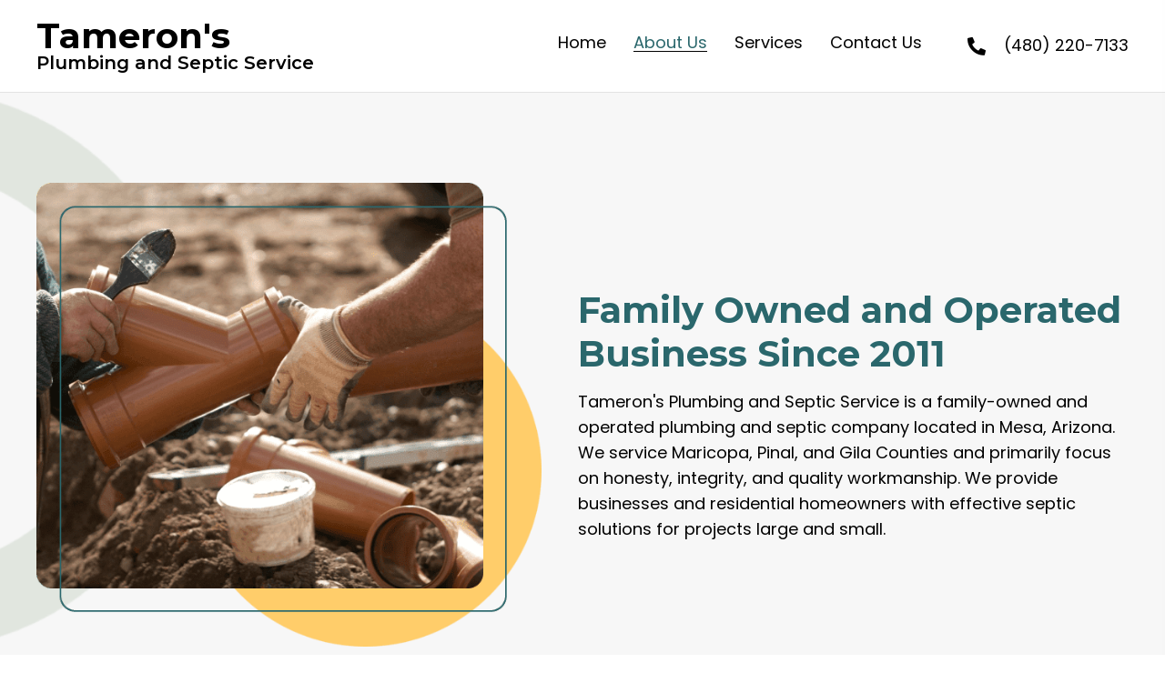

--- FILE ---
content_type: text/html; charset=UTF-8
request_url: https://tameronseptic.com/about-us/
body_size: 16492
content:
<!DOCTYPE html>
<html lang="en-US">
<head>
<meta charset="UTF-8" />
<meta name='viewport' content='width=device-width, initial-scale=1.0' />
<meta http-equiv='X-UA-Compatible' content='IE=edge' />
<link rel="profile" href="https://gmpg.org/xfn/11" />
<title>About Our Business %%sep%% %%sitename%%</title>
<meta name='robots' content='max-image-preview:large' />
	<style>img:is([sizes="auto" i], [sizes^="auto," i]) { contain-intrinsic-size: 3000px 1500px }</style>
	<link rel='dns-prefetch' href='//fonts.googleapis.com' />
<link href='https://fonts.gstatic.com' crossorigin rel='preconnect' />
<link rel="alternate" type="application/rss+xml" title="Tameron&#039;s Plumbing and Septic Service &raquo; Feed" href="https://tameronseptic.com/feed/" />
<link rel="alternate" type="application/rss+xml" title="Tameron&#039;s Plumbing and Septic Service &raquo; Comments Feed" href="https://tameronseptic.com/comments/feed/" />
<link rel="preload" href="https://tameronseptic.com/wp-content/plugins/bb-plugin/fonts/fontawesome/5.15.4/webfonts/fa-regular-400.woff2" as="font" type="font/woff2" crossorigin="anonymous">
<link rel="preload" href="https://tameronseptic.com/wp-content/plugins/bb-plugin/fonts/fontawesome/5.15.4/webfonts/fa-solid-900.woff2" as="font" type="font/woff2" crossorigin="anonymous">
		<style>
			.lazyload,
			.lazyloading {
				max-width: 100%;
			}
		</style>
		<script>
window._wpemojiSettings = {"baseUrl":"https:\/\/s.w.org\/images\/core\/emoji\/16.0.1\/72x72\/","ext":".png","svgUrl":"https:\/\/s.w.org\/images\/core\/emoji\/16.0.1\/svg\/","svgExt":".svg","source":{"concatemoji":"https:\/\/tameronseptic.com\/wp-includes\/js\/wp-emoji-release.min.js?ver=6.8.3"}};
/*! This file is auto-generated */
!function(s,n){var o,i,e;function c(e){try{var t={supportTests:e,timestamp:(new Date).valueOf()};sessionStorage.setItem(o,JSON.stringify(t))}catch(e){}}function p(e,t,n){e.clearRect(0,0,e.canvas.width,e.canvas.height),e.fillText(t,0,0);var t=new Uint32Array(e.getImageData(0,0,e.canvas.width,e.canvas.height).data),a=(e.clearRect(0,0,e.canvas.width,e.canvas.height),e.fillText(n,0,0),new Uint32Array(e.getImageData(0,0,e.canvas.width,e.canvas.height).data));return t.every(function(e,t){return e===a[t]})}function u(e,t){e.clearRect(0,0,e.canvas.width,e.canvas.height),e.fillText(t,0,0);for(var n=e.getImageData(16,16,1,1),a=0;a<n.data.length;a++)if(0!==n.data[a])return!1;return!0}function f(e,t,n,a){switch(t){case"flag":return n(e,"\ud83c\udff3\ufe0f\u200d\u26a7\ufe0f","\ud83c\udff3\ufe0f\u200b\u26a7\ufe0f")?!1:!n(e,"\ud83c\udde8\ud83c\uddf6","\ud83c\udde8\u200b\ud83c\uddf6")&&!n(e,"\ud83c\udff4\udb40\udc67\udb40\udc62\udb40\udc65\udb40\udc6e\udb40\udc67\udb40\udc7f","\ud83c\udff4\u200b\udb40\udc67\u200b\udb40\udc62\u200b\udb40\udc65\u200b\udb40\udc6e\u200b\udb40\udc67\u200b\udb40\udc7f");case"emoji":return!a(e,"\ud83e\udedf")}return!1}function g(e,t,n,a){var r="undefined"!=typeof WorkerGlobalScope&&self instanceof WorkerGlobalScope?new OffscreenCanvas(300,150):s.createElement("canvas"),o=r.getContext("2d",{willReadFrequently:!0}),i=(o.textBaseline="top",o.font="600 32px Arial",{});return e.forEach(function(e){i[e]=t(o,e,n,a)}),i}function t(e){var t=s.createElement("script");t.src=e,t.defer=!0,s.head.appendChild(t)}"undefined"!=typeof Promise&&(o="wpEmojiSettingsSupports",i=["flag","emoji"],n.supports={everything:!0,everythingExceptFlag:!0},e=new Promise(function(e){s.addEventListener("DOMContentLoaded",e,{once:!0})}),new Promise(function(t){var n=function(){try{var e=JSON.parse(sessionStorage.getItem(o));if("object"==typeof e&&"number"==typeof e.timestamp&&(new Date).valueOf()<e.timestamp+604800&&"object"==typeof e.supportTests)return e.supportTests}catch(e){}return null}();if(!n){if("undefined"!=typeof Worker&&"undefined"!=typeof OffscreenCanvas&&"undefined"!=typeof URL&&URL.createObjectURL&&"undefined"!=typeof Blob)try{var e="postMessage("+g.toString()+"("+[JSON.stringify(i),f.toString(),p.toString(),u.toString()].join(",")+"));",a=new Blob([e],{type:"text/javascript"}),r=new Worker(URL.createObjectURL(a),{name:"wpTestEmojiSupports"});return void(r.onmessage=function(e){c(n=e.data),r.terminate(),t(n)})}catch(e){}c(n=g(i,f,p,u))}t(n)}).then(function(e){for(var t in e)n.supports[t]=e[t],n.supports.everything=n.supports.everything&&n.supports[t],"flag"!==t&&(n.supports.everythingExceptFlag=n.supports.everythingExceptFlag&&n.supports[t]);n.supports.everythingExceptFlag=n.supports.everythingExceptFlag&&!n.supports.flag,n.DOMReady=!1,n.readyCallback=function(){n.DOMReady=!0}}).then(function(){return e}).then(function(){var e;n.supports.everything||(n.readyCallback(),(e=n.source||{}).concatemoji?t(e.concatemoji):e.wpemoji&&e.twemoji&&(t(e.twemoji),t(e.wpemoji)))}))}((window,document),window._wpemojiSettings);
</script>
<style id='wp-emoji-styles-inline-css'>

	img.wp-smiley, img.emoji {
		display: inline !important;
		border: none !important;
		box-shadow: none !important;
		height: 1em !important;
		width: 1em !important;
		margin: 0 0.07em !important;
		vertical-align: -0.1em !important;
		background: none !important;
		padding: 0 !important;
	}
</style>
<link rel='stylesheet' id='wp-block-library-css' href='https://tameronseptic.com/wp-includes/css/dist/block-library/style.min.css?ver=6.8.3' media='all' />
<style id='wp-block-library-theme-inline-css'>
.wp-block-audio :where(figcaption){color:#555;font-size:13px;text-align:center}.is-dark-theme .wp-block-audio :where(figcaption){color:#ffffffa6}.wp-block-audio{margin:0 0 1em}.wp-block-code{border:1px solid #ccc;border-radius:4px;font-family:Menlo,Consolas,monaco,monospace;padding:.8em 1em}.wp-block-embed :where(figcaption){color:#555;font-size:13px;text-align:center}.is-dark-theme .wp-block-embed :where(figcaption){color:#ffffffa6}.wp-block-embed{margin:0 0 1em}.blocks-gallery-caption{color:#555;font-size:13px;text-align:center}.is-dark-theme .blocks-gallery-caption{color:#ffffffa6}:root :where(.wp-block-image figcaption){color:#555;font-size:13px;text-align:center}.is-dark-theme :root :where(.wp-block-image figcaption){color:#ffffffa6}.wp-block-image{margin:0 0 1em}.wp-block-pullquote{border-bottom:4px solid;border-top:4px solid;color:currentColor;margin-bottom:1.75em}.wp-block-pullquote cite,.wp-block-pullquote footer,.wp-block-pullquote__citation{color:currentColor;font-size:.8125em;font-style:normal;text-transform:uppercase}.wp-block-quote{border-left:.25em solid;margin:0 0 1.75em;padding-left:1em}.wp-block-quote cite,.wp-block-quote footer{color:currentColor;font-size:.8125em;font-style:normal;position:relative}.wp-block-quote:where(.has-text-align-right){border-left:none;border-right:.25em solid;padding-left:0;padding-right:1em}.wp-block-quote:where(.has-text-align-center){border:none;padding-left:0}.wp-block-quote.is-large,.wp-block-quote.is-style-large,.wp-block-quote:where(.is-style-plain){border:none}.wp-block-search .wp-block-search__label{font-weight:700}.wp-block-search__button{border:1px solid #ccc;padding:.375em .625em}:where(.wp-block-group.has-background){padding:1.25em 2.375em}.wp-block-separator.has-css-opacity{opacity:.4}.wp-block-separator{border:none;border-bottom:2px solid;margin-left:auto;margin-right:auto}.wp-block-separator.has-alpha-channel-opacity{opacity:1}.wp-block-separator:not(.is-style-wide):not(.is-style-dots){width:100px}.wp-block-separator.has-background:not(.is-style-dots){border-bottom:none;height:1px}.wp-block-separator.has-background:not(.is-style-wide):not(.is-style-dots){height:2px}.wp-block-table{margin:0 0 1em}.wp-block-table td,.wp-block-table th{word-break:normal}.wp-block-table :where(figcaption){color:#555;font-size:13px;text-align:center}.is-dark-theme .wp-block-table :where(figcaption){color:#ffffffa6}.wp-block-video :where(figcaption){color:#555;font-size:13px;text-align:center}.is-dark-theme .wp-block-video :where(figcaption){color:#ffffffa6}.wp-block-video{margin:0 0 1em}:root :where(.wp-block-template-part.has-background){margin-bottom:0;margin-top:0;padding:1.25em 2.375em}
</style>
<style id='classic-theme-styles-inline-css'>
/*! This file is auto-generated */
.wp-block-button__link{color:#fff;background-color:#32373c;border-radius:9999px;box-shadow:none;text-decoration:none;padding:calc(.667em + 2px) calc(1.333em + 2px);font-size:1.125em}.wp-block-file__button{background:#32373c;color:#fff;text-decoration:none}
</style>
<style id='global-styles-inline-css'>
:root{--wp--preset--aspect-ratio--square: 1;--wp--preset--aspect-ratio--4-3: 4/3;--wp--preset--aspect-ratio--3-4: 3/4;--wp--preset--aspect-ratio--3-2: 3/2;--wp--preset--aspect-ratio--2-3: 2/3;--wp--preset--aspect-ratio--16-9: 16/9;--wp--preset--aspect-ratio--9-16: 9/16;--wp--preset--color--black: #000000;--wp--preset--color--cyan-bluish-gray: #abb8c3;--wp--preset--color--white: #ffffff;--wp--preset--color--pale-pink: #f78da7;--wp--preset--color--vivid-red: #cf2e2e;--wp--preset--color--luminous-vivid-orange: #ff6900;--wp--preset--color--luminous-vivid-amber: #fcb900;--wp--preset--color--light-green-cyan: #7bdcb5;--wp--preset--color--vivid-green-cyan: #00d084;--wp--preset--color--pale-cyan-blue: #8ed1fc;--wp--preset--color--vivid-cyan-blue: #0693e3;--wp--preset--color--vivid-purple: #9b51e0;--wp--preset--gradient--vivid-cyan-blue-to-vivid-purple: linear-gradient(135deg,rgba(6,147,227,1) 0%,rgb(155,81,224) 100%);--wp--preset--gradient--light-green-cyan-to-vivid-green-cyan: linear-gradient(135deg,rgb(122,220,180) 0%,rgb(0,208,130) 100%);--wp--preset--gradient--luminous-vivid-amber-to-luminous-vivid-orange: linear-gradient(135deg,rgba(252,185,0,1) 0%,rgba(255,105,0,1) 100%);--wp--preset--gradient--luminous-vivid-orange-to-vivid-red: linear-gradient(135deg,rgba(255,105,0,1) 0%,rgb(207,46,46) 100%);--wp--preset--gradient--very-light-gray-to-cyan-bluish-gray: linear-gradient(135deg,rgb(238,238,238) 0%,rgb(169,184,195) 100%);--wp--preset--gradient--cool-to-warm-spectrum: linear-gradient(135deg,rgb(74,234,220) 0%,rgb(151,120,209) 20%,rgb(207,42,186) 40%,rgb(238,44,130) 60%,rgb(251,105,98) 80%,rgb(254,248,76) 100%);--wp--preset--gradient--blush-light-purple: linear-gradient(135deg,rgb(255,206,236) 0%,rgb(152,150,240) 100%);--wp--preset--gradient--blush-bordeaux: linear-gradient(135deg,rgb(254,205,165) 0%,rgb(254,45,45) 50%,rgb(107,0,62) 100%);--wp--preset--gradient--luminous-dusk: linear-gradient(135deg,rgb(255,203,112) 0%,rgb(199,81,192) 50%,rgb(65,88,208) 100%);--wp--preset--gradient--pale-ocean: linear-gradient(135deg,rgb(255,245,203) 0%,rgb(182,227,212) 50%,rgb(51,167,181) 100%);--wp--preset--gradient--electric-grass: linear-gradient(135deg,rgb(202,248,128) 0%,rgb(113,206,126) 100%);--wp--preset--gradient--midnight: linear-gradient(135deg,rgb(2,3,129) 0%,rgb(40,116,252) 100%);--wp--preset--font-size--small: 13px;--wp--preset--font-size--medium: 20px;--wp--preset--font-size--large: 36px;--wp--preset--font-size--x-large: 42px;--wp--preset--spacing--20: 0.44rem;--wp--preset--spacing--30: 0.67rem;--wp--preset--spacing--40: 1rem;--wp--preset--spacing--50: 1.5rem;--wp--preset--spacing--60: 2.25rem;--wp--preset--spacing--70: 3.38rem;--wp--preset--spacing--80: 5.06rem;--wp--preset--shadow--natural: 6px 6px 9px rgba(0, 0, 0, 0.2);--wp--preset--shadow--deep: 12px 12px 50px rgba(0, 0, 0, 0.4);--wp--preset--shadow--sharp: 6px 6px 0px rgba(0, 0, 0, 0.2);--wp--preset--shadow--outlined: 6px 6px 0px -3px rgba(255, 255, 255, 1), 6px 6px rgba(0, 0, 0, 1);--wp--preset--shadow--crisp: 6px 6px 0px rgba(0, 0, 0, 1);}:where(.is-layout-flex){gap: 0.5em;}:where(.is-layout-grid){gap: 0.5em;}body .is-layout-flex{display: flex;}.is-layout-flex{flex-wrap: wrap;align-items: center;}.is-layout-flex > :is(*, div){margin: 0;}body .is-layout-grid{display: grid;}.is-layout-grid > :is(*, div){margin: 0;}:where(.wp-block-columns.is-layout-flex){gap: 2em;}:where(.wp-block-columns.is-layout-grid){gap: 2em;}:where(.wp-block-post-template.is-layout-flex){gap: 1.25em;}:where(.wp-block-post-template.is-layout-grid){gap: 1.25em;}.has-black-color{color: var(--wp--preset--color--black) !important;}.has-cyan-bluish-gray-color{color: var(--wp--preset--color--cyan-bluish-gray) !important;}.has-white-color{color: var(--wp--preset--color--white) !important;}.has-pale-pink-color{color: var(--wp--preset--color--pale-pink) !important;}.has-vivid-red-color{color: var(--wp--preset--color--vivid-red) !important;}.has-luminous-vivid-orange-color{color: var(--wp--preset--color--luminous-vivid-orange) !important;}.has-luminous-vivid-amber-color{color: var(--wp--preset--color--luminous-vivid-amber) !important;}.has-light-green-cyan-color{color: var(--wp--preset--color--light-green-cyan) !important;}.has-vivid-green-cyan-color{color: var(--wp--preset--color--vivid-green-cyan) !important;}.has-pale-cyan-blue-color{color: var(--wp--preset--color--pale-cyan-blue) !important;}.has-vivid-cyan-blue-color{color: var(--wp--preset--color--vivid-cyan-blue) !important;}.has-vivid-purple-color{color: var(--wp--preset--color--vivid-purple) !important;}.has-black-background-color{background-color: var(--wp--preset--color--black) !important;}.has-cyan-bluish-gray-background-color{background-color: var(--wp--preset--color--cyan-bluish-gray) !important;}.has-white-background-color{background-color: var(--wp--preset--color--white) !important;}.has-pale-pink-background-color{background-color: var(--wp--preset--color--pale-pink) !important;}.has-vivid-red-background-color{background-color: var(--wp--preset--color--vivid-red) !important;}.has-luminous-vivid-orange-background-color{background-color: var(--wp--preset--color--luminous-vivid-orange) !important;}.has-luminous-vivid-amber-background-color{background-color: var(--wp--preset--color--luminous-vivid-amber) !important;}.has-light-green-cyan-background-color{background-color: var(--wp--preset--color--light-green-cyan) !important;}.has-vivid-green-cyan-background-color{background-color: var(--wp--preset--color--vivid-green-cyan) !important;}.has-pale-cyan-blue-background-color{background-color: var(--wp--preset--color--pale-cyan-blue) !important;}.has-vivid-cyan-blue-background-color{background-color: var(--wp--preset--color--vivid-cyan-blue) !important;}.has-vivid-purple-background-color{background-color: var(--wp--preset--color--vivid-purple) !important;}.has-black-border-color{border-color: var(--wp--preset--color--black) !important;}.has-cyan-bluish-gray-border-color{border-color: var(--wp--preset--color--cyan-bluish-gray) !important;}.has-white-border-color{border-color: var(--wp--preset--color--white) !important;}.has-pale-pink-border-color{border-color: var(--wp--preset--color--pale-pink) !important;}.has-vivid-red-border-color{border-color: var(--wp--preset--color--vivid-red) !important;}.has-luminous-vivid-orange-border-color{border-color: var(--wp--preset--color--luminous-vivid-orange) !important;}.has-luminous-vivid-amber-border-color{border-color: var(--wp--preset--color--luminous-vivid-amber) !important;}.has-light-green-cyan-border-color{border-color: var(--wp--preset--color--light-green-cyan) !important;}.has-vivid-green-cyan-border-color{border-color: var(--wp--preset--color--vivid-green-cyan) !important;}.has-pale-cyan-blue-border-color{border-color: var(--wp--preset--color--pale-cyan-blue) !important;}.has-vivid-cyan-blue-border-color{border-color: var(--wp--preset--color--vivid-cyan-blue) !important;}.has-vivid-purple-border-color{border-color: var(--wp--preset--color--vivid-purple) !important;}.has-vivid-cyan-blue-to-vivid-purple-gradient-background{background: var(--wp--preset--gradient--vivid-cyan-blue-to-vivid-purple) !important;}.has-light-green-cyan-to-vivid-green-cyan-gradient-background{background: var(--wp--preset--gradient--light-green-cyan-to-vivid-green-cyan) !important;}.has-luminous-vivid-amber-to-luminous-vivid-orange-gradient-background{background: var(--wp--preset--gradient--luminous-vivid-amber-to-luminous-vivid-orange) !important;}.has-luminous-vivid-orange-to-vivid-red-gradient-background{background: var(--wp--preset--gradient--luminous-vivid-orange-to-vivid-red) !important;}.has-very-light-gray-to-cyan-bluish-gray-gradient-background{background: var(--wp--preset--gradient--very-light-gray-to-cyan-bluish-gray) !important;}.has-cool-to-warm-spectrum-gradient-background{background: var(--wp--preset--gradient--cool-to-warm-spectrum) !important;}.has-blush-light-purple-gradient-background{background: var(--wp--preset--gradient--blush-light-purple) !important;}.has-blush-bordeaux-gradient-background{background: var(--wp--preset--gradient--blush-bordeaux) !important;}.has-luminous-dusk-gradient-background{background: var(--wp--preset--gradient--luminous-dusk) !important;}.has-pale-ocean-gradient-background{background: var(--wp--preset--gradient--pale-ocean) !important;}.has-electric-grass-gradient-background{background: var(--wp--preset--gradient--electric-grass) !important;}.has-midnight-gradient-background{background: var(--wp--preset--gradient--midnight) !important;}.has-small-font-size{font-size: var(--wp--preset--font-size--small) !important;}.has-medium-font-size{font-size: var(--wp--preset--font-size--medium) !important;}.has-large-font-size{font-size: var(--wp--preset--font-size--large) !important;}.has-x-large-font-size{font-size: var(--wp--preset--font-size--x-large) !important;}
:where(.wp-block-post-template.is-layout-flex){gap: 1.25em;}:where(.wp-block-post-template.is-layout-grid){gap: 1.25em;}
:where(.wp-block-columns.is-layout-flex){gap: 2em;}:where(.wp-block-columns.is-layout-grid){gap: 2em;}
:root :where(.wp-block-pullquote){font-size: 1.5em;line-height: 1.6;}
</style>
<link rel='stylesheet' id='fl-builder-layout-10-css' href='https://tameronseptic.com/wp-content/uploads/bb-plugin/cache/10-layout.css?ver=a688b167af7d727666c3d0e896218f96' media='all' />
<link rel='stylesheet' id='wp-components-css' href='https://tameronseptic.com/wp-includes/css/dist/components/style.min.css?ver=6.8.3' media='all' />
<link rel='stylesheet' id='godaddy-styles-css' href='https://tameronseptic.com/wp-content/mu-plugins/vendor/wpex/godaddy-launch/includes/Dependencies/GoDaddy/Styles/build/latest.css?ver=2.0.2' media='all' />
<link rel='stylesheet' id='font-awesome-5-css' href='https://tameronseptic.com/wp-content/plugins/bb-plugin/fonts/fontawesome/5.15.4/css/all.min.css?ver=2.6.1.3' media='all' />
<link rel='stylesheet' id='uabb-animate-css' href='https://tameronseptic.com/wp-content/plugins/bb-ultimate-addon/modules/info-list/css/animate.css' media='all' />
<link rel='stylesheet' id='fl-builder-layout-bundle-365c0575f732d746bbb843c35e91313d-css' href='https://tameronseptic.com/wp-content/uploads/bb-plugin/cache/365c0575f732d746bbb843c35e91313d-layout-bundle.css?ver=2.6.1.3-1.4.4' media='all' />
<link rel='stylesheet' id='gd-core-css' href='https://tameronseptic.com/wp-content/plugins/pws-core/public/css/GD-cORe-public.css?ver=4.0.0' media='all' />
<link rel='stylesheet' id='jquery-magnificpopup-css' href='https://tameronseptic.com/wp-content/plugins/bb-plugin/css/jquery.magnificpopup.min.css?ver=2.6.1.3' media='all' />
<link rel='stylesheet' id='base-css' href='https://tameronseptic.com/wp-content/themes/bb-theme/css/base.min.css?ver=1.7.12.1' media='all' />
<link rel='stylesheet' id='fl-automator-skin-css' href='https://tameronseptic.com/wp-content/uploads/bb-theme/skin-6400484bcf366.css?ver=1.7.12.1' media='all' />
<link rel='stylesheet' id='pp-animate-css' href='https://tameronseptic.com/wp-content/plugins/bbpowerpack/assets/css/animate.min.css?ver=3.5.1' media='all' />
<link rel='stylesheet' id='fl-builder-google-fonts-59a485fb37bf80a2c72a125fafaa49bc-css' href='//fonts.googleapis.com/css?family=Poppins%3A300%2C400%2C700%2C400%7CMontserrat%3A600%2C700&#038;ver=6.8.3' media='all' />
<script src="https://tameronseptic.com/wp-includes/js/jquery/jquery.min.js?ver=3.7.1" id="jquery-core-js"></script>
<script src="https://tameronseptic.com/wp-includes/js/jquery/jquery-migrate.min.js?ver=3.4.1" id="jquery-migrate-js"></script>
<script src="https://tameronseptic.com/wp-includes/js/imagesloaded.min.js?ver=6.8.3" id="imagesloaded-js"></script>
<script src="https://tameronseptic.com/wp-content/plugins/pws-core/public/js/GD-cORe-public.js?ver=4.0.0" id="gd-core-js"></script>
<script id="smush-lazy-load-js-before">
var smushLazyLoadOptions = {"autoResizingEnabled":false,"autoResizeOptions":{"precision":5,"skipAutoWidth":true}};
</script>
<script src="https://tameronseptic.com/wp-content/plugins/wp-smush-pro/app/assets/js/smush-lazy-load.min.js?ver=3.23.2" id="smush-lazy-load-js"></script>
<link rel="https://api.w.org/" href="https://tameronseptic.com/wp-json/" /><link rel="alternate" title="JSON" type="application/json" href="https://tameronseptic.com/wp-json/wp/v2/pages/10" /><link rel="EditURI" type="application/rsd+xml" title="RSD" href="https://tameronseptic.com/xmlrpc.php?rsd" />
<link rel="canonical" href="https://tameronseptic.com/about-us/" />
<link rel='shortlink' href='https://tameronseptic.com/?p=10' />
<link rel="alternate" title="oEmbed (JSON)" type="application/json+oembed" href="https://tameronseptic.com/wp-json/oembed/1.0/embed?url=https%3A%2F%2Ftameronseptic.com%2Fabout-us%2F" />
<link rel="alternate" title="oEmbed (XML)" type="text/xml+oembed" href="https://tameronseptic.com/wp-json/oembed/1.0/embed?url=https%3A%2F%2Ftameronseptic.com%2Fabout-us%2F&#038;format=xml" />
		<script>
			var bb_powerpack = {
				ajaxurl: 'https://tameronseptic.com/wp-admin/admin-ajax.php',
				search_term: ''
			};
		</script>
		<meta name="description" content="Tameron&#039;s Plumbing and Septic Service, LLC offers high-quality services at reasonable prices. Continue reading to learn more about us.">
		<script>
			document.documentElement.className = document.documentElement.className.replace('no-js', 'js');
		</script>
		<link rel="icon" href="https://tameronseptic.com/wp-content/uploads/2022/12/fab.jpg" sizes="32x32" />
<link rel="icon" href="https://tameronseptic.com/wp-content/uploads/2022/12/fab.jpg" sizes="192x192" />
<link rel="apple-touch-icon" href="https://tameronseptic.com/wp-content/uploads/2022/12/fab.jpg" />
<meta name="msapplication-TileImage" content="https://tameronseptic.com/wp-content/uploads/2022/12/fab.jpg" />
		<style id="wp-custom-css">
			
/*-------------------------------
            TYPOGRAPHY 
--------------------------------*/

body p, 
.entry-content p, 
.entry-content ul li,  
.entry-content ul,  
.entry-content a, 
.pp-sub-heading p {

}

.gform_wrapper.gravity-theme .ginput_container_date input {
    width: 100% !important;
}

.instruction.validation_message {
    font-size: 18px !important;
}

.pp-subscribe-form-inner.pp-clearfix {
    display: contents;
}

.pp-subscribe-form-inner.pp-clearfix .pp-form-button.pp-button-wrap a {
    line-height: 29px;
}

label {
    font-weight: normal !important;
    font-size: 18px !important;
}


body:not(.home) .fl-builder-content[data-overlay="1"]:not(.fl-theme-builder-header-sticky):not(.fl-builder-content-editing) {
    position: relative;
}

.pp-testimonial.layout-1 {
    padding-top: 0px;
padding-bottom: 0px;
}

.pp-testimonial.layout-1 .pp-content-wrapper {
    padding-top: 0px;
    padding-bottom: 0px;
}

	header.fl-builder-content.fl-builder-content-1021 .fl-row-content-wrap {
    border-bottom: 1px solid #e3e3e3;
}

body.home.page-template-default.page.page-id-8 header.fl-builder-content.fl-builder-content-1021 .fl-row-content-wrap {
    border-bottom: none !important;
}
/*--------------------------------
            HEADER 
---------------------------------*/
/*---
  Media queries? Y/N
---*/

div#head1header .fl-row-content-wrap {
    box-shadow: none;
}

#inner-hero-bg .fl-row-content-wrap {
background-size:auto;
}

span.pp-social-icon i {
    line-height: 41px;
}
/*-------------------------------
            NAVIGATION
--------------------------------*/
/*---
  Media queries? Y/N
---*/



/*--------------------------------
            BUTTONS
----------------------------------*/
/*---
  Media queries? Y/N
---*/

a.button, 
span.fl-button-text, 
span.uabb-button-text.uabb-creative-button-text, 
.gform_button.button, 
a.fl-button {

}



/*----------------------------------
            FOOTER
---------------------------------*/
/*---
  Media queries? Y/N
---*/
div#copy-rights-txt .fl-rich-text p {
    margin-bottom: 0px;
}



/*------------------------------
            BB MODULES
---------------------------------*/

/*---
  MODULE NAME
  Description of section
  Media queries? Y/N
---*/

/*------------------------------
            FORM
---------------------------------*/
.ginput_container input, .ginput_container textarea {
    padding-left: 20px !important;
    padding-right: 20px !important;
}

p.gform_required_legend {
    text-align: center;
    text-transform: capitalize;
}

/*------------------------------
            PAGE SPECIFIC 
---------------------------------*/

/*---
  PAGE NAME
  Description of section
  Media queries? Y/N
---*/
label.gfield_label {
    font-weight: normal !important;
}

.ginput_container input, .ginput_container textarea {
    font-size: 18px !important;
}

div#bullet-list ul li span.pp-list-item-icon.far.fa-check-circle {
    position: relative;
    top: 5px;
}

span.pp-list-item-icon.ua-icon.ua-icon-circle-check {
    position: relative;
    top: 5px;
}

span.pp-list-item-icon.far.fa-check-circle {
    position: relative;
    top: 5px;
}

.uabb-creative-menu-mobile-toggle.hamburger {
    outline: none;
}


span.logo-big {
    font-size: 39px;
    font-weight: bold;
}

div#bullet-list-two ul li {
    float: left;
    width: 33.33%;
    display: inline-block;
}

/*-------------------------------
        LARGE SCREENS ONLY
---------------------------------*/

@media screen and (min-width: 769px){ 


}


/*-------------------------------
        LAPTOP SCREEN - 1366
---------------------------------*/

@media screen and (max-width: 1366px){ 


}

@media screen and (max-width : 1440px) and (min-width : 1250px){ 

div#hero-img .fl-row-content-wrap {
    min-height: 810px;
}

}

@media screen and (max-width : 1439px) and (min-width : 1250px){ 

div#footer-clm-1 {
    width: 34%;
}

div#footer-clm-2 {
    width: 31%;
}
}

@media screen and (max-width : 1850px) and (min-width : 1250px){ 

ul.sub-menu li {
    margin-left: 0px !important;
}

	div#hero-txt p.uabb-infobox-title-prefix {
    font-size: 100px;
}

div#hero-txt p.uabb-infobox-title {
    font-size: 45px;
}

div#hero-txt .uabb-infobox-text.uabb-text-editor p {
    font-size: 20px;
}

div#right-box .fl-col-content {
    padding-right: 20px;
}

div#left-clm .fl-col-content {
    padding-left: 20px;
}

h1.heading-title {
    font-size: 40px;
}

h2.heading-title {
    font-size: 32px;
}

	h3.heading-title {
    font-size: 28px;
}
	
	div#main-nav {
    width: 50%;
}
	div#bg-remove .fl-row-content-wrap {
    background-size: contain;
}
	
}


/*-------------------------------
      IPAD PRO SCREENS - 1024
---------------------------------*/

@media screen and (max-width: 1024px){ 


}


/*--------------------------------
    TABLET SCREENS AND SMALLER
--------------------------------*/

@media screen and (max-width: 768px){ 

.gform_wrapper.gravity-theme .gfield.gfield--width-half {
    -ms-grid-column-span: 12 !important;
    grid-column: span 12 !important;
}

footer .fl-module .menu.fl-menu-horizontal li, .fl-module .menu.fl-menu-horizontal li li {
    border-color: rgba(255,255,255,0);
    margin: 10px 0px;
}

div#contact-cta-list .uabb-info-list-icon {
    margin-bottom: 5px;
}

ul#menu-main-menu-1 li a {
    display: inline-block;
}
.uabb-creative-menu-mobile-toggle-container {
    text-align: right !important;
    margin-right: -5px;
}

div#main-nav ul li a {
    display: inline-block;
}

	header.fl-builder-content.fl-builder-content-25 {
    position: relative !important;
		
}
	
#subscribe-frm .fl-button-wrap.fl-button-width-full {
    position: relative !important;
    top: 0 !important;
}

.uabb-creative-menu-mobile-toggle.hamburger {
    outline: none;
}

div#hero-img .fl-row-content-wrap:after {
    background: transparent !important;
}

		ul#menu-footer-menu li a {
    display: inline-block;
}

ul#menu-footer-menu li {
    display: block;
    width: 100%;
}




div#hero-img .fl-row-content-wrap {
    background: #2a676c;
}

	div#top-cta p a {
    color: #000000;
}
	div#top-cta p a:hover {
    color: #2a676c;
}
	
div#hero-img .fl-row-content-wrap:after {
    background: transparent;
}

	header.fl-builder-content.fl-builder-content-1021.fl-builder-global-templates-locked {
    position: relative !important;
}
	
	div#logo-sec a {
    color: #2a676c;
}
	
	div#bg-remove .fl-row-content-wrap {
    background-image: none;
}
	
div#top-cta i.fas.fa-phone-alt:before {
    color: #000 !important;
}
	
}



/*-------------------------------
        TAB SCREENS ONLY
---------------------------------*/
@media screen and (max-width : 770px) and (min-width : 750px){ 

div#bullet-list ul li {
    float: left;
    width: 50%;
    display: inline-block;
}

	span.logo-big {
    font-size: 30px;
    font-weight: bold;
}

	div#logo-sec {
    width: 50% !important;
    order: 1;
}

div#main-nav {
    width: 10% !important;
    order: 3;
}

div#top-cta {
    order: 2;
}
	
	div#top-cta .uabb-module-content.uabb-info-list {
    margin-bottom: -10px;
}
	
	div#bullet-list-two ul li {
    float: left;
    width: 50%;
    display: inline-block;
}

	div#serv-list-items ul li {
    display: inline-block;
    float: left;
    width: 50%;
}
	div#bullet-list1 ul li {
    width: 50%;
    float: left;
    display: inline-block;
}
	
}


/*-------------------------------
        MOBILE SCREENS ONLY
---------------------------------*/

@media screen and (max-width: 480px){ 

div#bullet-list ul li {
    width: 100%;
    display: inline-block;
    float: none
}
	
	span.logo-big {
    font-size: 30px;
    font-weight: bold;
}

	div#logo-sec {
    width: 80% !important;
    order: 1;
}

div#main-nav {
    width: 20% !important;
    order: 2;
}

div#top-cta {
    order: 3;
	width: 100%;
}
	
	div#logo-sec p.uabb-infobox-title {
    font-size: 16px !important;
}
	div#top-cta .uabb-info-list-content-wrapper.fl-clearfix.uabb-info-list-left {
    text-align: center;
    margin-top: 15px;
    margin-bottom: -2px;
}
	div#bullet-list-two ul li {
    float: left;
    width: 100%;
    display: inline-block;
}

	
}		</style>
		</head>
<body class="wp-singular page-template-default page page-id-10 wp-theme-bb-theme fl-builder fl-theme-builder-header fl-theme-builder-header-header fl-theme-builder-footer fl-theme-builder-footer-footer fl-framework-base fl-preset-default fl-full-width fl-scroll-to-top fl-search-active" itemscope="itemscope" itemtype="https://schema.org/WebPage">
<a aria-label="Skip to content" class="fl-screen-reader-text" href="#fl-main-content">Skip to content</a><div class="fl-page">
	<header class="fl-builder-content fl-builder-content-1021 fl-builder-global-templates-locked" data-post-id="1021" data-type="header" data-sticky="0" data-sticky-on="" data-sticky-breakpoint="medium" data-shrink="0" data-overlay="1" data-overlay-bg="transparent" data-shrink-image-height="50px" role="banner" itemscope="itemscope" itemtype="http://schema.org/WPHeader"><div class="fl-row fl-row-full-width fl-row-bg-color fl-node-feljhkc8yuqs headmain" data-node="feljhkc8yuqs">
	<div class="fl-row-content-wrap">
		<div class="uabb-row-separator uabb-top-row-separator" >
</div>
						<div class="fl-row-content fl-row-fixed-width fl-node-content">
		
<div class="fl-col-group fl-node-wl07jgmb298q fl-col-group-equal-height fl-col-group-align-center fl-col-group-custom-width" data-node="wl07jgmb298q">
			<div id="logo-sec" class="fl-col fl-node-dl7bmnsk6q43 fl-col-small fl-col-small-full-width" data-node="dl7bmnsk6q43">
	<div class="fl-col-content fl-node-content"><div class="fl-module fl-module-info-box fl-node-vye3q7w916ip" data-node="vye3q7w916ip">
	<div class="fl-module-content fl-node-content">
		<div class="uabb-module-content uabb-infobox infobox-left ">
	<div class="uabb-infobox-left-right-wrap">
	<div class="uabb-infobox-content">
			<div class='uabb-infobox-title-wrap'><p class="uabb-infobox-title"><a href="/"><span class="logo-big">Tameron's</span><br>Plumbing and Septic Service</a></p></div>		</div>	</div>
</div>
	</div>
</div>
</div>
</div>
			<div id="main-nav" class="fl-col fl-node-js1c4y37h58r" data-node="js1c4y37h58r">
	<div class="fl-col-content fl-node-content"><div class="fl-module fl-module-uabb-advanced-menu fl-node-d6s7gzaw9l32" data-node="d6s7gzaw9l32">
	<div class="fl-module-content fl-node-content">
			<div class="uabb-creative-menu
	 uabb-creative-menu-accordion-collapse	uabb-menu-default">
		<div class="uabb-creative-menu-mobile-toggle-container"><div class="uabb-creative-menu-mobile-toggle hamburger" tabindex="0"><div class="uabb-svg-container"><svg version="1.1" class="hamburger-menu" xmlns="https://www.w3.org/2000/svg" xmlns:xlink="https://www.w3.org/1999/xlink" viewBox="0 0 50 50">
<rect class="uabb-hamburger-menu-top" width="50" height="10"/>
<rect class="uabb-hamburger-menu-middle" y="20" width="50" height="10"/>
<rect class="uabb-hamburger-menu-bottom" y="40" width="50" height="10"/>
</svg>
</div></div></div>			<div class="uabb-clear"></div>
					<ul id="menu-main-menu" class="menu uabb-creative-menu-horizontal uabb-toggle-arrows"><li id="menu-item-9" class="menu-item menu-item-type-post_type menu-item-object-page menu-item-home uabb-creative-menu uabb-cm-style"><a href="https://tameronseptic.com/"><span class="menu-item-text">Home</span></a></li>
<li id="menu-item-11" class="menu-item menu-item-type-post_type menu-item-object-page current-menu-item page_item page-item-10 current_page_item uabb-creative-menu uabb-cm-style"><a href="https://tameronseptic.com/about-us/"><span class="menu-item-text">About Us</span></a></li>
<li id="menu-item-13" class="menu-item menu-item-type-post_type menu-item-object-page uabb-creative-menu uabb-cm-style"><a href="https://tameronseptic.com/services/"><span class="menu-item-text">Services</span></a></li>
<li id="menu-item-15" class="menu-item menu-item-type-post_type menu-item-object-page uabb-creative-menu uabb-cm-style"><a href="https://tameronseptic.com/contact-us/"><span class="menu-item-text">Contact Us</span></a></li>
</ul>	</div>

	<div class="uabb-creative-menu-mobile-toggle-container"><div class="uabb-creative-menu-mobile-toggle hamburger" tabindex="0"><div class="uabb-svg-container"><svg version="1.1" class="hamburger-menu" xmlns="https://www.w3.org/2000/svg" xmlns:xlink="https://www.w3.org/1999/xlink" viewBox="0 0 50 50">
<rect class="uabb-hamburger-menu-top" width="50" height="10"/>
<rect class="uabb-hamburger-menu-middle" y="20" width="50" height="10"/>
<rect class="uabb-hamburger-menu-bottom" y="40" width="50" height="10"/>
</svg>
</div></div></div>			<div class="uabb-creative-menu
			 uabb-creative-menu-accordion-collapse			off-canvas">
				<div class="uabb-clear"></div>
				<div class="uabb-off-canvas-menu uabb-menu-right"> <div class="uabb-menu-close-btn">×</div>						<ul id="menu-main-menu-1" class="menu uabb-creative-menu-horizontal uabb-toggle-arrows"><li id="menu-item-9" class="menu-item menu-item-type-post_type menu-item-object-page menu-item-home uabb-creative-menu uabb-cm-style"><a href="https://tameronseptic.com/"><span class="menu-item-text">Home</span></a></li>
<li id="menu-item-11" class="menu-item menu-item-type-post_type menu-item-object-page current-menu-item page_item page-item-10 current_page_item uabb-creative-menu uabb-cm-style"><a href="https://tameronseptic.com/about-us/"><span class="menu-item-text">About Us</span></a></li>
<li id="menu-item-13" class="menu-item menu-item-type-post_type menu-item-object-page uabb-creative-menu uabb-cm-style"><a href="https://tameronseptic.com/services/"><span class="menu-item-text">Services</span></a></li>
<li id="menu-item-15" class="menu-item menu-item-type-post_type menu-item-object-page uabb-creative-menu uabb-cm-style"><a href="https://tameronseptic.com/contact-us/"><span class="menu-item-text">Contact Us</span></a></li>
</ul>				</div>
			</div>
				</div>
</div>
</div>
</div>
			<div id="top-cta" class="fl-col fl-node-i3zdyw409no2 fl-col-small fl-col-small-full-width" data-node="i3zdyw409no2">
	<div class="fl-col-content fl-node-content"><div id="contact-cta-list" class="fl-module fl-module-info-list fl-node-ivq6txn5oc3a" data-node="ivq6txn5oc3a">
	<div class="fl-module-content fl-node-content">
		
<div class="uabb-module-content uabb-info-list">
	<ul class="uabb-info-list-wrapper uabb-info-list-left">
		<li class="uabb-info-list-item info-list-item-dynamic0"><div class="uabb-info-list-content-wrapper fl-clearfix uabb-info-list-left"><div class="uabb-info-list-icon info-list-icon-dynamic0"><div class="uabb-module-content uabb-imgicon-wrap">				<span class="uabb-icon-wrap">
			<span class="uabb-icon">
				<i class="fas fa-phone-alt"></i>
			</span>
		</span>
	
		</div></div><div class="uabb-info-list-content uabb-info-list-left info-list-content-dynamic0"><h3 class="uabb-info-list-title"></h3 ><div class="uabb-info-list-description uabb-text-editor info-list-description-dynamic0"><p><a href="tel:+14802207133">(480) 220-7133</a></p>
</div></div></div><div class="uabb-info-list-connector uabb-info-list-left"></div></li>	</ul>
</div>
	</div>
</div>
</div>
</div>
	</div>
		</div>
	</div>
</div>
</header><div class="uabb-js-breakpoint" style="display: none;"></div>	<div id="fl-main-content" class="fl-page-content" itemprop="mainContentOfPage" role="main">

		
<div class="fl-content-full container">
	<div class="row">
		<div class="fl-content col-md-12">
			<article class="fl-post post-10 page type-page status-publish has-post-thumbnail hentry" id="fl-post-10" itemscope="itemscope" itemtype="https://schema.org/CreativeWork">

			<div class="fl-post-content clearfix" itemprop="text">
		<div class="fl-builder-content fl-builder-content-10 fl-builder-content-primary fl-builder-global-templates-locked" data-post-id="10"><div class="fl-row fl-row-full-width fl-row-bg-none fl-node-l7maid2coh4x" data-node="l7maid2coh4x">
	<div class="fl-row-content-wrap">
		<div class="uabb-row-separator uabb-top-row-separator" >
</div>
						<div class="fl-row-content fl-row-full-width fl-node-content">
		
<div class="fl-col-group fl-node-mnhb9litos7r" data-node="mnhb9litos7r">
			<div class="fl-col fl-node-rupwl4naemvf" data-node="rupwl4naemvf">
	<div class="fl-col-content fl-node-content"><div class="fl-module fl-module-pp-image fl-node-25giah3sutbv" data-node="25giah3sutbv">
	<div class="fl-module-content fl-node-content">
		<div class="pp-photo-container">
	<div class="pp-photo pp-photo-align-center pp-photo-align-responsive-center" itemscope itemtype="http://schema.org/ImageObject">
		<div class="pp-photo-content">
			<div class="pp-photo-content-inner">
									<img decoding="async" class="pp-photo-img no-lazyload" src="https://ogm.9fc.myftpupload.com/wp-content/uploads/2022/09/New-Project-2022-09-30T224247.487.jpg" alt="" itemprop="image"  />
					<div class="pp-overlay-bg"></div>
												</div>
					</div>
	</div>
</div>
	</div>
</div>
</div>
</div>
	</div>
		</div>
	</div>
</div>
<div id="bg-remove" class="fl-row fl-row-full-width fl-row-bg-photo fl-node-302o5niq6shx" data-node="302o5niq6shx">
	<div class="fl-row-content-wrap">
		<div class="uabb-row-separator uabb-top-row-separator" >
</div>
						<div class="fl-row-content fl-row-fixed-width fl-node-content">
		
<div class="fl-col-group fl-node-orxufs87bnwg fl-col-group-equal-height fl-col-group-align-center fl-col-group-responsive-reversed" data-node="orxufs87bnwg">
			<div class="fl-col fl-node-1lomrjs9f0vz fl-col-small fl-col-small-full-width" data-node="1lomrjs9f0vz">
	<div class="fl-col-content fl-node-content"><div class="fl-module fl-module-pp-image fl-node-p2enqs4mdy9j" data-node="p2enqs4mdy9j">
	<div class="fl-module-content fl-node-content">
		<div class="pp-photo-container">
	<div class="pp-photo pp-photo-align-left pp-photo-align-responsive-center" itemscope itemtype="http://schema.org/ImageObject">
		<div class="pp-photo-content">
			<div class="pp-photo-content-inner">
									<img fetchpriority="high" decoding="async" class="pp-photo-img wp-image-2376 size-full no-lazyload" src="https://tameronseptic.com/wp-content/uploads/2022/12/Layer-5170-2-1-1.png" alt="Tameron&#039;s Plumbing and Septic Service" itemprop="image" height="598" width="651" srcset="https://tameronseptic.com/wp-content/uploads/2022/12/Layer-5170-2-1-1.png 651w, https://tameronseptic.com/wp-content/uploads/2022/12/Layer-5170-2-1-1-300x276.png 300w" sizes="(max-width: 651px) 100vw, 651px" title="Tameron&#039;s Plumbing and Septic Service"  />
					<div class="pp-overlay-bg"></div>
												</div>
					</div>
	</div>
</div>
	</div>
</div>
</div>
</div>
			<div class="fl-col fl-node-kdzb5mqj780c" data-node="kdzb5mqj780c">
	<div class="fl-col-content fl-node-content"><div class="fl-module fl-module-pp-heading fl-node-frugzp1s46j8" data-node="frugzp1s46j8">
	<div class="fl-module-content fl-node-content">
		<div class="pp-heading-content">
	<div class="pp-heading  pp-left pp-dual-heading">
		
		<h1 class="heading-title">

			
			<span class="title-text pp-primary-title">Family Owned and Operated </span>

											<span class="title-text pp-secondary-title">Business Since 2011</span>
			
			
		</h1>

		
	</div>

			<div class="pp-sub-heading">
			<p>Tameron's Plumbing and Septic Service is a family-owned and operated plumbing and septic company located in Mesa, Arizona. We service Maricopa, Pinal, and Gila Counties and primarily focus on honesty, integrity, and quality workmanship. We provide businesses and residential homeowners with effective septic solutions for projects large and small.</p>		</div>
	
	</div>
	</div>
</div>
</div>
</div>
	</div>
		</div>
	</div>
</div>
<div class="fl-row fl-row-full-width fl-row-bg-none fl-node-let26mfhzdqn" data-node="let26mfhzdqn">
	<div class="fl-row-content-wrap">
		<div class="uabb-row-separator uabb-top-row-separator" >
</div>
						<div class="fl-row-content fl-row-fixed-width fl-node-content">
		
<div class="fl-col-group fl-node-judo1nql6fpr" data-node="judo1nql6fpr">
			<div class="fl-col fl-node-iwajpebmn6xt" data-node="iwajpebmn6xt">
	<div class="fl-col-content fl-node-content"><div class="fl-module fl-module-pp-image fl-node-4f9ybeoup1rm" data-node="4f9ybeoup1rm">
	<div class="fl-module-content fl-node-content">
		<div class="pp-photo-container">
	<div class="pp-photo pp-photo-align-center pp-photo-align-responsive-center" itemscope itemtype="http://schema.org/ImageObject">
		<div class="pp-photo-content">
			<div class="pp-photo-content-inner">
									<img decoding="async" class="pp-photo-img wp-image-2227 size-full no-lazyload" src="https://tameronseptic.com/wp-content/uploads/2022/12/top-bg-curve.png" alt="Tameron&#039;s Plumbing and Septic Service" itemprop="image" height="182" width="1920" srcset="https://tameronseptic.com/wp-content/uploads/2022/12/top-bg-curve.png 1920w, https://tameronseptic.com/wp-content/uploads/2022/12/top-bg-curve-300x28.png 300w, https://tameronseptic.com/wp-content/uploads/2022/12/top-bg-curve-1024x97.png 1024w, https://tameronseptic.com/wp-content/uploads/2022/12/top-bg-curve-768x73.png 768w, https://tameronseptic.com/wp-content/uploads/2022/12/top-bg-curve-1536x146.png 1536w" sizes="(max-width: 1920px) 100vw, 1920px" title="Tameron&#039;s Plumbing and Septic Service"  />
					<div class="pp-overlay-bg"></div>
												</div>
					</div>
	</div>
</div>
	</div>
</div>
</div>
</div>
	</div>
		</div>
	</div>
</div>
<div id="bg-hide" class="fl-row fl-row-full-width fl-row-bg-color fl-node-ah6vc4xng8b1" data-node="ah6vc4xng8b1">
	<div class="fl-row-content-wrap">
		<div class="uabb-row-separator uabb-top-row-separator" >
</div>
						<div class="fl-row-content fl-row-fixed-width fl-node-content">
		
<div class="fl-col-group fl-node-hmz3bvr7i5kf fl-col-group-equal-height fl-col-group-align-center" data-node="hmz3bvr7i5kf">
			<div id="left-clm" class="fl-col fl-node-m6b1c5k089fg fl-col-small fl-col-small-full-width" data-node="m6b1c5k089fg">
	<div class="fl-col-content fl-node-content"><div class="fl-module fl-module-pp-heading fl-node-sah9iqm7n6gc" data-node="sah9iqm7n6gc">
	<div class="fl-module-content fl-node-content">
		<div class="pp-heading-content">
	<div class="pp-heading  pp-left">
		
		<h2 class="heading-title">

			
			<span class="title-text pp-primary-title">Our Goals & Commitment</span>

			
			
		</h2>

		
	</div>

			<div class="pp-sub-heading">
			<p>We are dedicated to achieving our goal of “Total Customer Satisfaction.” We are licensed, bonded, and insured with general liability insurance for our customers’ protection. At Tameron's Plumbing and Septic Service, our goal is to provide our customers with immediate quality service. We believe that a solid foundation, high quality, efficiency, and affordability are the keys to having an excellent relationship with all our customers. Nothing is impossible for us, and we guarantee that you will be 100% satisfied after working with us. We work with honesty, integrity, and quality workmanship.</p>
		</div>
	
	</div>
	</div>
</div>
</div>
</div>
			<div class="fl-col fl-node-ojtmlfyz6kah" data-node="ojtmlfyz6kah">
	<div class="fl-col-content fl-node-content"><div class="fl-module fl-module-pp-image fl-node-26ufj1wtdo8r" data-node="26ufj1wtdo8r">
	<div class="fl-module-content fl-node-content">
		<div class="pp-photo-container">
	<div class="pp-photo pp-photo-align-right pp-photo-align-responsive-center" itemscope itemtype="http://schema.org/ImageObject">
		<div class="pp-photo-content">
			<div class="pp-photo-content-inner">
									<img decoding="async" class="pp-photo-img wp-image-2309 size-full no-lazyload" src="https://tameronseptic.com/wp-content/uploads/2022/12/Layer-5174-2.png" alt="Tameron&#039;s Plumbing and Septic Service" itemprop="image" height="718" width="992" srcset="https://tameronseptic.com/wp-content/uploads/2022/12/Layer-5174-2.png 992w, https://tameronseptic.com/wp-content/uploads/2022/12/Layer-5174-2-300x217.png 300w, https://tameronseptic.com/wp-content/uploads/2022/12/Layer-5174-2-768x556.png 768w" sizes="(max-width: 992px) 100vw, 992px" title="Tameron&#039;s Plumbing and Septic Service"  />
					<div class="pp-overlay-bg"></div>
												</div>
					</div>
	</div>
</div>
	</div>
</div>
</div>
</div>
	</div>
		</div>
	</div>
</div>
<div class="fl-row fl-row-full-width fl-row-bg-none fl-node-vsoj5py0gd9a" data-node="vsoj5py0gd9a">
	<div class="fl-row-content-wrap">
		<div class="uabb-row-separator uabb-top-row-separator" >
</div>
						<div class="fl-row-content fl-row-fixed-width fl-node-content">
		
<div class="fl-col-group fl-node-apoltx304k7z" data-node="apoltx304k7z">
			<div class="fl-col fl-node-a430zvielnxw" data-node="a430zvielnxw">
	<div class="fl-col-content fl-node-content"><div class="fl-module fl-module-pp-image fl-node-iy4ugkva2p8w" data-node="iy4ugkva2p8w">
	<div class="fl-module-content fl-node-content">
		<div class="pp-photo-container">
	<div class="pp-photo pp-photo-align-center pp-photo-align-responsive-center" itemscope itemtype="http://schema.org/ImageObject">
		<div class="pp-photo-content">
			<div class="pp-photo-content-inner">
									<img decoding="async" class="pp-photo-img wp-image-2225 no-lazyload" src="https://tameronseptic.com/wp-content/uploads/2022/12/New-Project-38.png" alt="Tameron&#039;s Plumbing and Septic Service" itemprop="image" srcset="https://tameronseptic.com/wp-content/uploads/2022/12/New-Project-38.jpg 1920w, https://tameronseptic.com/wp-content/uploads/2022/12/New-Project-38-300x34.jpg 300w, https://tameronseptic.com/wp-content/uploads/2022/12/New-Project-38-1024x117.jpg 1024w, https://tameronseptic.com/wp-content/uploads/2022/12/New-Project-38-768x88.jpg 768w, https://tameronseptic.com/wp-content/uploads/2022/12/New-Project-38-1536x176.jpg 1536w" sizes="(max-width: 1920px) 100vw, 1920px" title="Tameron&#039;s Plumbing and Septic Service"  />
					<div class="pp-overlay-bg"></div>
												</div>
					</div>
	</div>
</div>
	</div>
</div>
</div>
</div>
	</div>
		</div>
	</div>
</div>
<div id="serv-sec" class="fl-row fl-row-full-width fl-row-bg-color fl-node-73ea6jb0c5qg" data-node="73ea6jb0c5qg">
	<div class="fl-row-content-wrap">
		<div class="uabb-row-separator uabb-top-row-separator" >
</div>
						<div class="fl-row-content fl-row-fixed-width fl-node-content">
		
<div class="fl-col-group fl-node-0di94p1wyb7x fl-col-group-equal-height fl-col-group-align-top" data-node="0di94p1wyb7x">
			<div class="fl-col fl-node-iphucevf9q72 fl-col-small fl-col-small-full-width fl-visible-desktop-medium" data-node="iphucevf9q72">
	<div class="fl-col-content fl-node-content"></div>
</div>
			<div class="fl-col fl-node-x09l3jgqc6p4" data-node="x09l3jgqc6p4">
	<div class="fl-col-content fl-node-content"><div class="fl-module fl-module-pp-heading fl-node-0yxtbrmjf7v3" data-node="0yxtbrmjf7v3">
	<div class="fl-module-content fl-node-content">
		<div class="pp-heading-content">
	<div class="pp-heading  pp-center">
		
		<h2 class="heading-title">

			
			<span class="title-text pp-primary-title">Our Specialties</span>

			
			
		</h2>

		
	</div>

	
	</div>
	</div>
</div>
</div>
</div>
			<div class="fl-col fl-node-1xj6ripq4mns fl-col-small fl-col-small-full-width fl-visible-desktop-medium" data-node="1xj6ripq4mns">
	<div class="fl-col-content fl-node-content"></div>
</div>
	</div>

<div class="fl-col-group fl-node-en6arvbgctk4 fl-col-group-equal-height fl-col-group-align-top" data-node="en6arvbgctk4">
			<div class="fl-col fl-node-p0joefv2nm5r fl-col-small fl-col-small-full-width" data-node="p0joefv2nm5r">
	<div class="fl-col-content fl-node-content"><div class="fl-module fl-module-pp-heading fl-node-6mkn8y9sj2zp" data-node="6mkn8y9sj2zp">
	<div class="fl-module-content fl-node-content">
		<div class="pp-heading-content">
	<div class="pp-heading  pp-left">
		
		<h3 class="heading-title">

			
			<span class="title-text pp-primary-title">Experience</span>

			
			
		</h3>

		
	</div>

			<div class="pp-sub-heading">
			<p>We offer over 15 years of experience in a wide range of plumbing services, from faucet repairs to trenching. Our dedicated team is always ready to share their knowledge and answer any questions or simply give advice. When you partner with Tameron’s Plumbing and Septic, your company can rest assured that we will consistently provide superior service and value your assets as if they were our own.</p>
		</div>
	
	</div>
	</div>
</div>
</div>
</div>
			<div class="fl-col fl-node-rjxle97maudn fl-col-small fl-col-small-full-width" data-node="rjxle97maudn">
	<div class="fl-col-content fl-node-content"><div class="fl-module fl-module-pp-heading fl-node-4bn0wi6cgzpq" data-node="4bn0wi6cgzpq">
	<div class="fl-module-content fl-node-content">
		<div class="pp-heading-content">
	<div class="pp-heading  pp-left">
		
		<h3 class="heading-title">

			
			<span class="title-text pp-primary-title">Cost Savings</span>

			
			
		</h3>

		
	</div>

			<div class="pp-sub-heading">
			<p>Tameron’s Plumbing and Septic is a locally owned and operated business, giving our customers cost savings on mobilization and demobilization costs. Our rates are competitive with low overhead pricing, but we still manage to give our customers 100% satisfaction.</p>		</div>
	
	</div>
	</div>
</div>
</div>
</div>
			<div class="fl-col fl-node-qbcj6m4pvk0l fl-col-small fl-col-small-full-width" data-node="qbcj6m4pvk0l">
	<div class="fl-col-content fl-node-content"><div class="fl-module fl-module-pp-heading fl-node-93qsfpudvaln" data-node="93qsfpudvaln">
	<div class="fl-module-content fl-node-content">
		<div class="pp-heading-content">
	<div class="pp-heading  pp-left">
		
		<h3 class="heading-title">

			
			<span class="title-text pp-primary-title">Quality</span>

			
			
		</h3>

		
	</div>

			<div class="pp-sub-heading">
			<p>We work with great attention to detail to ensure premium quality services. Quality means fixing the problem right the first time. Not that we don't love seeing our customers, but we never want to hear that our services weren't adequate and the problem's crept back up.</p>		</div>
	
	</div>
	</div>
</div>
</div>
</div>
	</div>
		</div>
	</div>
</div>
<div class="fl-row fl-row-full-width fl-row-bg-none fl-node-j8w0dr5lnh7b" data-node="j8w0dr5lnh7b">
	<div class="fl-row-content-wrap">
		<div class="uabb-row-separator uabb-top-row-separator" >
</div>
						<div class="fl-row-content fl-row-fixed-width fl-node-content">
		
<div class="fl-col-group fl-node-vtaid7zxbjo8" data-node="vtaid7zxbjo8">
			<div class="fl-col fl-node-bj01who46git" data-node="bj01who46git">
	<div class="fl-col-content fl-node-content"><div class="fl-module fl-module-pp-image fl-node-19rtsod2zque" data-node="19rtsod2zque">
	<div class="fl-module-content fl-node-content">
		<div class="pp-photo-container">
	<div class="pp-photo pp-photo-align-center pp-photo-align-responsive-center" itemscope itemtype="http://schema.org/ImageObject">
		<div class="pp-photo-content">
			<div class="pp-photo-content-inner">
									<img decoding="async" class="pp-photo-img wp-image-2227 size-full no-lazyload" src="https://tameronseptic.com/wp-content/uploads/2022/12/top-bg-curve.png" alt="Tameron&#039;s Plumbing and Septic Service" itemprop="image" height="182" width="1920" srcset="https://tameronseptic.com/wp-content/uploads/2022/12/top-bg-curve.png 1920w, https://tameronseptic.com/wp-content/uploads/2022/12/top-bg-curve-300x28.png 300w, https://tameronseptic.com/wp-content/uploads/2022/12/top-bg-curve-1024x97.png 1024w, https://tameronseptic.com/wp-content/uploads/2022/12/top-bg-curve-768x73.png 768w, https://tameronseptic.com/wp-content/uploads/2022/12/top-bg-curve-1536x146.png 1536w" sizes="(max-width: 1920px) 100vw, 1920px" title="Tameron&#039;s Plumbing and Septic Service"  />
					<div class="pp-overlay-bg"></div>
												</div>
					</div>
	</div>
</div>
	</div>
</div>
</div>
</div>
	</div>
		</div>
	</div>
</div>
<div class="fl-row fl-row-full-width fl-row-bg-none fl-node-reias37ymug9" data-node="reias37ymug9">
	<div class="fl-row-content-wrap">
		<div class="uabb-row-separator uabb-top-row-separator" >
</div>
						<div class="fl-row-content fl-row-fixed-width fl-node-content">
		
<div class="fl-col-group fl-node-fhjnk7vlb3zu" data-node="fhjnk7vlb3zu">
			<div class="fl-col fl-node-e2yu1g7vj0po" data-node="e2yu1g7vj0po">
	<div class="fl-col-content fl-node-content"><div class="fl-module fl-module-pp-heading fl-node-3ugm2aizw87v" data-node="3ugm2aizw87v">
	<div class="fl-module-content fl-node-content">
		<div class="pp-heading-content">
	<div class="pp-heading  pp-center pp-dual-heading">
		
		<h2 class="heading-title">

			
			<span class="title-text pp-primary-title">Get in Touch With Us Today</span>

											<span class="title-text pp-secondary-title">for More Information</span>
			
			
		</h2>

		
	</div>

	
	</div>
	</div>
</div>
<div class="fl-module fl-module-button fl-node-38mvbl2ojugq" data-node="38mvbl2ojugq">
	<div class="fl-module-content fl-node-content">
		<div class="fl-button-wrap fl-button-width-auto fl-button-center">
			<a href="/contact-us/" target="_self" class="fl-button" role="button">
							<span class="fl-button-text">Connect With Us</span>
					</a>
</div>
	</div>
</div>
</div>
</div>
	</div>
		</div>
	</div>
</div>
<div class="fl-row fl-row-full-width fl-row-bg-none fl-node-ghoz1q2kwaj5" data-node="ghoz1q2kwaj5">
	<div class="fl-row-content-wrap">
		<div class="uabb-row-separator uabb-top-row-separator" >
</div>
						<div class="fl-row-content fl-row-fixed-width fl-node-content">
		
<div class="fl-col-group fl-node-wpaiynr53vf8" data-node="wpaiynr53vf8">
			<div class="fl-col fl-node-4hua2gbz3vfl" data-node="4hua2gbz3vfl">
	<div class="fl-col-content fl-node-content"><div class="fl-module fl-module-pp-image fl-node-7nk1ufcbtmjo" data-node="7nk1ufcbtmjo">
	<div class="fl-module-content fl-node-content">
		<div class="pp-photo-container">
	<div class="pp-photo pp-photo-align-center pp-photo-align-responsive-center" itemscope itemtype="http://schema.org/ImageObject">
		<div class="pp-photo-content">
			<div class="pp-photo-content-inner">
									<img decoding="async" class="pp-photo-img wp-image-2225 no-lazyload" src="https://tameronseptic.com/wp-content/uploads/2022/12/New-Project-38.png" alt="Tameron&#039;s Plumbing and Septic Service" itemprop="image" srcset="https://tameronseptic.com/wp-content/uploads/2022/12/New-Project-38.jpg 1920w, https://tameronseptic.com/wp-content/uploads/2022/12/New-Project-38-300x34.jpg 300w, https://tameronseptic.com/wp-content/uploads/2022/12/New-Project-38-1024x117.jpg 1024w, https://tameronseptic.com/wp-content/uploads/2022/12/New-Project-38-768x88.jpg 768w, https://tameronseptic.com/wp-content/uploads/2022/12/New-Project-38-1536x176.jpg 1536w" sizes="(max-width: 1920px) 100vw, 1920px" title="Tameron&#039;s Plumbing and Septic Service"  />
					<div class="pp-overlay-bg"></div>
												</div>
					</div>
	</div>
</div>
	</div>
</div>
</div>
</div>
	</div>
		</div>
	</div>
</div>
<div class="fl-row fl-row-full-width fl-row-bg-color fl-node-h5lqf04cwzpg" data-node="h5lqf04cwzpg">
	<div class="fl-row-content-wrap">
		<div class="uabb-row-separator uabb-top-row-separator" >
</div>
						<div class="fl-row-content fl-row-fixed-width fl-node-content">
		
<div class="fl-col-group fl-node-o9zi0ydutgcf" data-node="o9zi0ydutgcf">
			<div class="fl-col fl-node-gjitz4v0qym5" data-node="gjitz4v0qym5">
	<div class="fl-col-content fl-node-content"><div class="fl-module fl-module-pp-heading fl-node-v0ck7t6dipeu" data-node="v0ck7t6dipeu">
	<div class="fl-module-content fl-node-content">
		<div class="pp-heading-content">
	<div class="pp-heading  pp-center">
		
		<h2 class="heading-title">

			
			<span class="title-text pp-primary-title">Testimonials</span>

			
			
		</h2>

		
	</div>

	
	</div>
	</div>
</div>
<div class="fl-module fl-module-pp-testimonials fl-node-fhlmswj7xyer" data-node="fhlmswj7xyer">
	<div class="fl-module-content fl-node-content">
		
<div class="pp-testimonials-wrap pp-testimonials-no-heading pp-testimonials-grid pp-testimonials-grid-1">
		
	<div class="pp-testimonials">
						<div class="pp-testimonial layout-1">
										<div class="pp-content-wrapper">
																			<div class="pp-testimonials-content"><p>"Tameron's Plumbing and Septic Service was very helpful. They gave me great advice. They were quick, but very efficient . They were not pushy and did not try to sell me something I did not need. I would highly recommend them to anyone."</p>
</div>
																			<div class="pp-title-wrapper">
																	<h3 class="pp-testimonials-title">Bert. Casa Grande, AZ</h3>
																							</div>
											</div>
				</div>
				</div><!-- /.pp-testimonials -->
	</div>
	</div>
</div>
</div>
</div>
	</div>
		</div>
	</div>
</div>
</div><div class="uabb-js-breakpoint" style="display: none;"></div>	</div><!-- .fl-post-content -->
	
</article>

<!-- .fl-post -->
		</div>
	</div>
</div>


	</div><!-- .fl-page-content -->
	<footer class="fl-builder-content fl-builder-content-276 fl-builder-global-templates-locked" data-post-id="276" data-type="footer" itemscope="itemscope" itemtype="http://schema.org/WPFooter"><div class="fl-row fl-row-full-width fl-row-bg-color fl-node-mae7t0bh3ldn footer-row" data-node="mae7t0bh3ldn">
	<div class="fl-row-content-wrap">
		<div class="uabb-row-separator uabb-top-row-separator" >
</div>
						<div class="fl-row-content fl-row-fixed-width fl-node-content">
		
<div class="fl-col-group fl-node-xhn3cijq4gwb fl-col-group-equal-height fl-col-group-align-center fl-col-group-custom-width" data-node="xhn3cijq4gwb">
			<div id="footer-clm-1" class="fl-col fl-node-kpanh9ir5b3o fl-col-small fl-col-small-full-width" data-node="kpanh9ir5b3o">
	<div class="fl-col-content fl-node-content"><div class="fl-module fl-module-info-box fl-node-l8cfayjg9x1z" data-node="l8cfayjg9x1z">
	<div class="fl-module-content fl-node-content">
		<div class="uabb-module-content uabb-infobox infobox-left infobox-responsive-center ">
	<div class="uabb-infobox-left-right-wrap">
	<div class="uabb-infobox-content">
			<div class='uabb-infobox-title-wrap'><p class="uabb-infobox-title"><a href="/"><span class="logo-big">Tameron's</span><br>Plumbing and Septic Service</a></p></div>		</div>	</div>
</div>
	</div>
</div>
</div>
</div>
			<div id="footer-clm-2" class="fl-col fl-node-24ueyiwsaogl fl-col-small fl-col-small-full-width" data-node="24ueyiwsaogl">
	<div class="fl-col-content fl-node-content"><div id="contact-cta-list" class="fl-module fl-module-info-list fl-node-cw423m70uilv" data-node="cw423m70uilv">
	<div class="fl-module-content fl-node-content">
		
<div class="uabb-module-content uabb-info-list">
	<ul class="uabb-info-list-wrapper uabb-info-list-left">
		<li class="uabb-info-list-item info-list-item-dynamic0"><div class="uabb-info-list-content-wrapper fl-clearfix uabb-info-list-left"><div class="uabb-info-list-icon info-list-icon-dynamic0"><div class="uabb-module-content uabb-imgicon-wrap">				<span class="uabb-icon-wrap">
			<span class="uabb-icon">
				<i class="fas fa-map-marker-alt"></i>
			</span>
		</span>
	
		</div></div><div class="uabb-info-list-content uabb-info-list-left info-list-content-dynamic0"><h3 class="uabb-info-list-title"></h3 ><div class="uabb-info-list-description uabb-text-editor info-list-description-dynamic0"><p><a href="https://goo.gl/maps/x3bJR2ztEh3VFAid7" target="_blank" rel="noopener">Mesa, Arizona</a></p></div></div></div><div class="uabb-info-list-connector uabb-info-list-left"></div></li><li class="uabb-info-list-item info-list-item-dynamic1"><div class="uabb-info-list-content-wrapper fl-clearfix uabb-info-list-left"><div class="uabb-info-list-icon info-list-icon-dynamic1"><div class="uabb-module-content uabb-imgicon-wrap">				<span class="uabb-icon-wrap">
			<span class="uabb-icon">
				<i class="fas fa-phone-alt"></i>
			</span>
		</span>
	
		</div></div><div class="uabb-info-list-content uabb-info-list-left info-list-content-dynamic1"><h3 class="uabb-info-list-title"></h3 ><div class="uabb-info-list-description uabb-text-editor info-list-description-dynamic1"><p><a href="tel:+14802207133">(480) 220-7133</a></p>
</div></div></div><div class="uabb-info-list-connector uabb-info-list-left"></div></li><li class="uabb-info-list-item info-list-item-dynamic2"><div class="uabb-info-list-content-wrapper fl-clearfix uabb-info-list-left"><div class="uabb-info-list-icon info-list-icon-dynamic2"><div class="uabb-module-content uabb-imgicon-wrap">				<span class="uabb-icon-wrap">
			<span class="uabb-icon">
				<i class="fas fa-envelope"></i>
			</span>
		</span>
	
		</div></div><div class="uabb-info-list-content uabb-info-list-left info-list-content-dynamic2"><h3 class="uabb-info-list-title"></h3 ><div class="uabb-info-list-description uabb-text-editor info-list-description-dynamic2"><p><a href="mailto:jttameron@yahoo.com">jttameron@yahoo.com</a></p></div></div></div><div class="uabb-info-list-connector uabb-info-list-left"></div></li>	</ul>
</div>
	</div>
</div>
</div>
</div>
			<div id="footer-clm-3" class="fl-col fl-node-fckt89eyqsv4 fl-col-small fl-col-small-full-width" data-node="fckt89eyqsv4">
	<div class="fl-col-content fl-node-content"><div id="contact-cta-list" class="fl-module fl-module-info-list fl-node-79lmz4sx62op" data-node="79lmz4sx62op">
	<div class="fl-module-content fl-node-content">
		
<div class="uabb-module-content uabb-info-list">
	<ul class="uabb-info-list-wrapper uabb-info-list-left">
		<li class="uabb-info-list-item info-list-item-dynamic0"><div class="uabb-info-list-content-wrapper fl-clearfix uabb-info-list-left"><div class="uabb-info-list-icon info-list-icon-dynamic0"><div class="uabb-module-content uabb-imgicon-wrap">				<span class="uabb-icon-wrap">
			<span class="uabb-icon">
				<i class="fas fa-clock"></i>
			</span>
		</span>
	
		</div></div><div class="uabb-info-list-content uabb-info-list-left info-list-content-dynamic0"><h3 class="uabb-info-list-title"></h3 ><div class="uabb-info-list-description uabb-text-editor info-list-description-dynamic0"><p><strong>We are open 24/7</strong></p></div></div></div><div class="uabb-info-list-connector uabb-info-list-left"></div></li>	</ul>
</div>
	</div>
</div>
<div class="fl-module fl-module-rich-text fl-node-ac2npeo34870" data-node="ac2npeo34870">
	<div class="fl-module-content fl-node-content">
		<div class="fl-rich-text">
	<p>Licensed, Bonded &amp;<br />
Insured ROC 286039K-37</p>
</div>
	</div>
</div>
</div>
</div>
	</div>
		</div>
	</div>
</div>
<div class="fl-row fl-row-full-width fl-row-bg-color fl-node-y4kasnuox85l" data-node="y4kasnuox85l">
	<div class="fl-row-content-wrap">
		<div class="uabb-row-separator uabb-top-row-separator" >
</div>
						<div class="fl-row-content fl-row-fixed-width fl-node-content">
		
<div class="fl-col-group fl-node-ir23o1bmspnf fl-col-group-equal-height fl-col-group-align-center" data-node="ir23o1bmspnf">
			<div class="fl-col fl-node-n5q9w4ocg2di" data-node="n5q9w4ocg2di">
	<div class="fl-col-content fl-node-content"><div class="fl-module fl-module-menu fl-node-qlu8rag5w20m" data-node="qlu8rag5w20m">
	<div class="fl-module-content fl-node-content">
		<div class="fl-menu">
		<div class="fl-clear"></div>
	<nav aria-label="Menu" itemscope="itemscope" itemtype="https://schema.org/SiteNavigationElement"><ul id="menu-footer-menu" class="menu fl-menu-horizontal fl-toggle-none"><li id="menu-item-25" class="menu-item menu-item-type-post_type menu-item-object-page menu-item-home"><a href="https://tameronseptic.com/">Home</a></li><li id="menu-item-26" class="menu-item menu-item-type-post_type menu-item-object-page current-menu-item page_item page-item-10 current_page_item"><a href="https://tameronseptic.com/about-us/">About Us</a></li><li id="menu-item-28" class="menu-item menu-item-type-post_type menu-item-object-page"><a href="https://tameronseptic.com/services/">Services</a></li><li id="menu-item-27" class="menu-item menu-item-type-post_type menu-item-object-page"><a href="https://tameronseptic.com/contact-us/">Contact Us</a></li></ul></nav></div>
	</div>
</div>
</div>
</div>
	</div>
		</div>
	</div>
</div>
<div class="fl-row fl-row-full-width fl-row-bg-color fl-node-6wz9l24a1qgo footer-copyright" data-node="6wz9l24a1qgo">
	<div class="fl-row-content-wrap">
		<div class="uabb-row-separator uabb-top-row-separator" >
</div>
						<div class="fl-row-content fl-row-fixed-width fl-node-content">
		
<div class="fl-col-group fl-node-2fjdhblkg4qt fl-col-group-equal-height fl-col-group-align-center fl-col-group-custom-width" data-node="2fjdhblkg4qt">
			<div class="fl-col fl-node-w39o7dq8ebyx fl-col-small fl-col-small-full-width" data-node="w39o7dq8ebyx">
	<div class="fl-col-content fl-node-content"><div class="fl-module fl-module-rich-text fl-node-3sx6u0moh8py" data-node="3sx6u0moh8py">
	<div class="fl-module-content fl-node-content">
		<div class="fl-rich-text">
	<p>© 2026, Tameron&#039;s Plumbing and Septic Service. All Rights Reserved.</p>
</div>
	</div>
</div>
</div>
</div>
			<div class="fl-col fl-node-pg87t2kf9jaq fl-col-small fl-col-small-full-width" data-node="pg87t2kf9jaq">
	<div class="fl-col-content fl-node-content"><div class="fl-module fl-module-rich-text fl-node-b78oq0xc2l3z" data-node="b78oq0xc2l3z">
	<div class="fl-module-content fl-node-content">
		<div class="fl-rich-text">
	<div align=""><a href="https://www.godaddy.com/websites/web-design" target="_blank" rel="nofollow noopener"><img decoding="async" src="https://nebula.wsimg.com/aadc63d8e8dbd533470bdc4e350bc4af?AccessKeyId=B7351D786AE96FEF6EBB&amp;disposition=0&amp;alloworigin=1" alt="GoDaddy Web Design" /></a></div>
</div>
	</div>
</div>
</div>
</div>
	</div>
		</div>
	</div>
</div>
</footer><div class="uabb-js-breakpoint" style="display: none;"></div>	</div><!-- .fl-page -->
<script type="speculationrules">
{"prefetch":[{"source":"document","where":{"and":[{"href_matches":"\/*"},{"not":{"href_matches":["\/wp-*.php","\/wp-admin\/*","\/wp-content\/uploads\/*","\/wp-content\/*","\/wp-content\/plugins\/*","\/wp-content\/themes\/bb-theme\/*","\/*\\?(.+)"]}},{"not":{"selector_matches":"a[rel~=\"nofollow\"]"}},{"not":{"selector_matches":".no-prefetch, .no-prefetch a"}}]},"eagerness":"conservative"}]}
</script>
<a href="#" id="fl-to-top"><span class="sr-only">Scroll To Top</span><i class="fas fa-chevron-up" aria-hidden="true"></i></a><script src="https://tameronseptic.com/wp-content/uploads/bb-plugin/cache/10-layout.js?ver=162e6ce244217fcbd7445c2923d5eeab" id="fl-builder-layout-10-js"></script>
<script src="https://tameronseptic.com/wp-content/plugins/coblocks/dist/js/coblocks-animation.js?ver=3.1.16" id="coblocks-animation-js"></script>
<script src="https://tameronseptic.com/wp-content/plugins/coblocks/dist/js/vendors/tiny-swiper.js?ver=3.1.16" id="coblocks-tiny-swiper-js"></script>
<script id="coblocks-tinyswiper-initializer-js-extra">
var coblocksTinyswiper = {"carouselPrevButtonAriaLabel":"Previous","carouselNextButtonAriaLabel":"Next","sliderImageAriaLabel":"Image"};
</script>
<script src="https://tameronseptic.com/wp-content/plugins/coblocks/dist/js/coblocks-tinyswiper-initializer.js?ver=3.1.16" id="coblocks-tinyswiper-initializer-js"></script>
<script src="https://tameronseptic.com/wp-content/plugins/bb-plugin/js/jquery.ba-throttle-debounce.min.js?ver=2.6.1.3" id="jquery-throttle-js"></script>
<script src="https://tameronseptic.com/wp-content/uploads/bb-plugin/cache/444df0409a92f0c36034a0684bc19636-layout-bundle.js?ver=2.6.1.3-1.4.4" id="fl-builder-layout-bundle-444df0409a92f0c36034a0684bc19636-js"></script>
<script id="rocket-browser-checker-js-after">
"use strict";var _createClass=function(){function defineProperties(target,props){for(var i=0;i<props.length;i++){var descriptor=props[i];descriptor.enumerable=descriptor.enumerable||!1,descriptor.configurable=!0,"value"in descriptor&&(descriptor.writable=!0),Object.defineProperty(target,descriptor.key,descriptor)}}return function(Constructor,protoProps,staticProps){return protoProps&&defineProperties(Constructor.prototype,protoProps),staticProps&&defineProperties(Constructor,staticProps),Constructor}}();function _classCallCheck(instance,Constructor){if(!(instance instanceof Constructor))throw new TypeError("Cannot call a class as a function")}var RocketBrowserCompatibilityChecker=function(){function RocketBrowserCompatibilityChecker(options){_classCallCheck(this,RocketBrowserCompatibilityChecker),this.passiveSupported=!1,this._checkPassiveOption(this),this.options=!!this.passiveSupported&&options}return _createClass(RocketBrowserCompatibilityChecker,[{key:"_checkPassiveOption",value:function(self){try{var options={get passive(){return!(self.passiveSupported=!0)}};window.addEventListener("test",null,options),window.removeEventListener("test",null,options)}catch(err){self.passiveSupported=!1}}},{key:"initRequestIdleCallback",value:function(){!1 in window&&(window.requestIdleCallback=function(cb){var start=Date.now();return setTimeout(function(){cb({didTimeout:!1,timeRemaining:function(){return Math.max(0,50-(Date.now()-start))}})},1)}),!1 in window&&(window.cancelIdleCallback=function(id){return clearTimeout(id)})}},{key:"isDataSaverModeOn",value:function(){return"connection"in navigator&&!0===navigator.connection.saveData}},{key:"supportsLinkPrefetch",value:function(){var elem=document.createElement("link");return elem.relList&&elem.relList.supports&&elem.relList.supports("prefetch")&&window.IntersectionObserver&&"isIntersecting"in IntersectionObserverEntry.prototype}},{key:"isSlowConnection",value:function(){return"connection"in navigator&&"effectiveType"in navigator.connection&&("2g"===navigator.connection.effectiveType||"slow-2g"===navigator.connection.effectiveType)}}]),RocketBrowserCompatibilityChecker}();
</script>
<script id="rocket-preload-links-js-extra">
var RocketPreloadLinksConfig = {"excludeUris":"\/(?:.+\/)?feed(?:\/(?:.+\/?)?)?$|\/(?:.+\/)?embed\/|\/(index\\.php\/)?wp\\-json(\/.*|$)|\/refer\/|\/go\/|\/recommend\/|\/recommends\/","usesTrailingSlash":"1","imageExt":"jpg|jpeg|gif|png|tiff|bmp|webp|avif|pdf|doc|docx|xls|xlsx|php","fileExt":"jpg|jpeg|gif|png|tiff|bmp|webp|avif|pdf|doc|docx|xls|xlsx|php|html|htm","siteUrl":"https:\/\/tameronseptic.com","onHoverDelay":"100","rateThrottle":"3"};
</script>
<script id="rocket-preload-links-js-after">
(function() {
"use strict";var r="function"==typeof Symbol&&"symbol"==typeof Symbol.iterator?function(e){return typeof e}:function(e){return e&&"function"==typeof Symbol&&e.constructor===Symbol&&e!==Symbol.prototype?"symbol":typeof e},e=function(){function i(e,t){for(var n=0;n<t.length;n++){var i=t[n];i.enumerable=i.enumerable||!1,i.configurable=!0,"value"in i&&(i.writable=!0),Object.defineProperty(e,i.key,i)}}return function(e,t,n){return t&&i(e.prototype,t),n&&i(e,n),e}}();function i(e,t){if(!(e instanceof t))throw new TypeError("Cannot call a class as a function")}var t=function(){function n(e,t){i(this,n),this.browser=e,this.config=t,this.options=this.browser.options,this.prefetched=new Set,this.eventTime=null,this.threshold=1111,this.numOnHover=0}return e(n,[{key:"init",value:function(){!this.browser.supportsLinkPrefetch()||this.browser.isDataSaverModeOn()||this.browser.isSlowConnection()||(this.regex={excludeUris:RegExp(this.config.excludeUris,"i"),images:RegExp(".("+this.config.imageExt+")$","i"),fileExt:RegExp(".("+this.config.fileExt+")$","i")},this._initListeners(this))}},{key:"_initListeners",value:function(e){-1<this.config.onHoverDelay&&document.addEventListener("mouseover",e.listener.bind(e),e.listenerOptions),document.addEventListener("mousedown",e.listener.bind(e),e.listenerOptions),document.addEventListener("touchstart",e.listener.bind(e),e.listenerOptions)}},{key:"listener",value:function(e){var t=e.target.closest("a"),n=this._prepareUrl(t);if(null!==n)switch(e.type){case"mousedown":case"touchstart":this._addPrefetchLink(n);break;case"mouseover":this._earlyPrefetch(t,n,"mouseout")}}},{key:"_earlyPrefetch",value:function(t,e,n){var i=this,r=setTimeout(function(){if(r=null,0===i.numOnHover)setTimeout(function(){return i.numOnHover=0},1e3);else if(i.numOnHover>i.config.rateThrottle)return;i.numOnHover++,i._addPrefetchLink(e)},this.config.onHoverDelay);t.addEventListener(n,function e(){t.removeEventListener(n,e,{passive:!0}),null!==r&&(clearTimeout(r),r=null)},{passive:!0})}},{key:"_addPrefetchLink",value:function(i){return this.prefetched.add(i.href),new Promise(function(e,t){var n=document.createElement("link");n.rel="prefetch",n.href=i.href,n.onload=e,n.onerror=t,document.head.appendChild(n)}).catch(function(){})}},{key:"_prepareUrl",value:function(e){if(null===e||"object"!==(void 0===e?"undefined":r(e))||!1 in e||-1===["http:","https:"].indexOf(e.protocol))return null;var t=e.href.substring(0,this.config.siteUrl.length),n=this._getPathname(e.href,t),i={original:e.href,protocol:e.protocol,origin:t,pathname:n,href:t+n};return this._isLinkOk(i)?i:null}},{key:"_getPathname",value:function(e,t){var n=t?e.substring(this.config.siteUrl.length):e;return n.startsWith("/")||(n="/"+n),this._shouldAddTrailingSlash(n)?n+"/":n}},{key:"_shouldAddTrailingSlash",value:function(e){return this.config.usesTrailingSlash&&!e.endsWith("/")&&!this.regex.fileExt.test(e)}},{key:"_isLinkOk",value:function(e){return null!==e&&"object"===(void 0===e?"undefined":r(e))&&(!this.prefetched.has(e.href)&&e.origin===this.config.siteUrl&&-1===e.href.indexOf("?")&&-1===e.href.indexOf("#")&&!this.regex.excludeUris.test(e.href)&&!this.regex.images.test(e.href))}}],[{key:"run",value:function(){"undefined"!=typeof RocketPreloadLinksConfig&&new n(new RocketBrowserCompatibilityChecker({capture:!0,passive:!0}),RocketPreloadLinksConfig).init()}}]),n}();t.run();
}());
</script>
<script src="https://tameronseptic.com/wp-content/plugins/bb-plugin/js/jquery.magnificpopup.min.js?ver=2.6.1.3" id="jquery-magnificpopup-js"></script>
<script id="fl-automator-js-extra">
var themeopts = {"medium_breakpoint":"992","mobile_breakpoint":"768"};
</script>
<script src="https://tameronseptic.com/wp-content/themes/bb-theme/js/theme.min.js?ver=1.7.12.1" id="fl-automator-js"></script>
		<script>'undefined'=== typeof _trfq || (window._trfq = []);'undefined'=== typeof _trfd && (window._trfd=[]),
                _trfd.push({'tccl.baseHost':'secureserver.net'}),
                _trfd.push({'ap':'wpaas_v2'},
                    {'server':'148b6c1f31e2'},
                    {'pod':'c26-prod-p3-us-west-2'},
                                        {'xid':'44906446'},
                    {'wp':'6.8.3'},
                    {'php':'8.2.30'},
                    {'loggedin':'0'},
                    {'cdn':'1'},
                    {'builder':'beaver-builder'},
                    {'theme':'bb-theme'},
                    {'wds':'1'},
                    {'wp_alloptions_count':'233'},
                    {'wp_alloptions_bytes':'62712'},
                    {'gdl_coming_soon_page':'0'}
                    , {'appid':'593028'}                 );
            var trafficScript = document.createElement('script'); trafficScript.src = 'https://img1.wsimg.com/signals/js/clients/scc-c2/scc-c2.min.js'; window.document.head.appendChild(trafficScript);</script>
		<script>window.addEventListener('click', function (elem) { var _elem$target, _elem$target$dataset, _window, _window$_trfq; return (elem === null || elem === void 0 ? void 0 : (_elem$target = elem.target) === null || _elem$target === void 0 ? void 0 : (_elem$target$dataset = _elem$target.dataset) === null || _elem$target$dataset === void 0 ? void 0 : _elem$target$dataset.eid) && ((_window = window) === null || _window === void 0 ? void 0 : (_window$_trfq = _window._trfq) === null || _window$_trfq === void 0 ? void 0 : _window$_trfq.push(["cmdLogEvent", "click", elem.target.dataset.eid]));});</script>
		<script src='https://img1.wsimg.com/traffic-assets/js/tccl-tti.min.js' onload="window.tti.calculateTTI()"></script>
		</body>
</html>


--- FILE ---
content_type: text/css
request_url: https://tameronseptic.com/wp-content/uploads/bb-plugin/cache/10-layout.css?ver=a688b167af7d727666c3d0e896218f96
body_size: 10916
content:
.fl-builder-content *,.fl-builder-content *:before,.fl-builder-content *:after {-webkit-box-sizing: border-box;-moz-box-sizing: border-box;box-sizing: border-box;}.fl-row:before,.fl-row:after,.fl-row-content:before,.fl-row-content:after,.fl-col-group:before,.fl-col-group:after,.fl-col:before,.fl-col:after,.fl-module:before,.fl-module:after,.fl-module-content:before,.fl-module-content:after {display: table;content: " ";}.fl-row:after,.fl-row-content:after,.fl-col-group:after,.fl-col:after,.fl-module:after,.fl-module-content:after {clear: both;}.fl-clear {clear: both;}.fl-clearfix:before,.fl-clearfix:after {display: table;content: " ";}.fl-clearfix:after {clear: both;}.sr-only {position: absolute;width: 1px;height: 1px;padding: 0;overflow: hidden;clip: rect(0,0,0,0);white-space: nowrap;border: 0;}.fl-visible-large,.fl-visible-large-medium,.fl-visible-medium,.fl-visible-medium-mobile,.fl-visible-mobile,.fl-col-group .fl-visible-medium.fl-col,.fl-col-group .fl-visible-medium-mobile.fl-col,.fl-col-group .fl-visible-mobile.fl-col {display: none;}.fl-row,.fl-row-content {margin-left: auto;margin-right: auto;min-width: 0;}.fl-row-content-wrap {position: relative;}.fl-builder-mobile .fl-row-bg-photo .fl-row-content-wrap {background-attachment: scroll;}.fl-row-bg-video,.fl-row-bg-video .fl-row-content,.fl-row-bg-embed,.fl-row-bg-embed .fl-row-content {position: relative;}.fl-row-bg-video .fl-bg-video,.fl-row-bg-embed .fl-bg-embed-code {bottom: 0;left: 0;overflow: hidden;position: absolute;right: 0;top: 0;}.fl-row-bg-video .fl-bg-video video,.fl-row-bg-embed .fl-bg-embed-code video {bottom: 0;left: 0px;max-width: none;position: absolute;right: 0;top: 0px;}.fl-row-bg-video .fl-bg-video iframe,.fl-row-bg-embed .fl-bg-embed-code iframe {pointer-events: none;width: 100vw;height: 56.25vw; max-width: none;min-height: 100vh;min-width: 177.77vh; position: absolute;top: 50%;left: 50%;transform: translate(-50%, -50%);-ms-transform: translate(-50%, -50%); -webkit-transform: translate(-50%, -50%); }.fl-bg-video-fallback {background-position: 50% 50%;background-repeat: no-repeat;background-size: cover;bottom: 0px;left: 0px;position: absolute;right: 0px;top: 0px;}.fl-row-bg-slideshow,.fl-row-bg-slideshow .fl-row-content {position: relative;}.fl-row .fl-bg-slideshow {bottom: 0;left: 0;overflow: hidden;position: absolute;right: 0;top: 0;z-index: 0;}.fl-builder-edit .fl-row .fl-bg-slideshow * {bottom: 0;height: auto !important;left: 0;position: absolute !important;right: 0;top: 0;}.fl-row-bg-overlay .fl-row-content-wrap:after {border-radius: inherit;content: '';display: block;position: absolute;top: 0;right: 0;bottom: 0;left: 0;z-index: 0;}.fl-row-bg-overlay .fl-row-content {position: relative;z-index: 1;}.fl-row-custom-height .fl-row-content-wrap {display: -webkit-box;display: -webkit-flex;display: -ms-flexbox;display: flex;min-height: 100vh;}.fl-row-overlap-top .fl-row-content-wrap {display: -webkit-inline-box;display: -webkit-inline-flex;display: -moz-inline-box;display: -ms-inline-flexbox;display: inline-flex;width: 100%;}.fl-row-custom-height .fl-row-content-wrap {min-height: 0;}.fl-row-full-height .fl-row-content,.fl-row-custom-height .fl-row-content {-webkit-box-flex: 1 1 auto; -moz-box-flex: 1 1 auto;-webkit-flex: 1 1 auto;-ms-flex: 1 1 auto;flex: 1 1 auto;}.fl-row-full-height .fl-row-full-width.fl-row-content,.fl-row-custom-height .fl-row-full-width.fl-row-content {max-width: 100%;width: 100%;}.fl-builder-ie-11 .fl-row.fl-row-full-height:not(.fl-visible-medium):not(.fl-visible-medium-mobile):not(.fl-visible-mobile),.fl-builder-ie-11 .fl-row.fl-row-custom-height:not(.fl-visible-medium):not(.fl-visible-medium-mobile):not(.fl-visible-mobile) {display: flex;flex-direction: column;height: 100%;}.fl-builder-ie-11 .fl-row-full-height .fl-row-content-wrap,.fl-builder-ie-11 .fl-row-custom-height .fl-row-content-wrap {height: auto;}.fl-builder-ie-11 .fl-row-full-height .fl-row-content,.fl-builder-ie-11 .fl-row-custom-height .fl-row-content {flex: 0 0 auto;flex-basis: 100%;margin: 0;}.fl-builder-ie-11 .fl-row-full-height.fl-row-align-top .fl-row-content,.fl-builder-ie-11 .fl-row-full-height.fl-row-align-bottom .fl-row-content,.fl-builder-ie-11 .fl-row-custom-height.fl-row-align-top .fl-row-content,.fl-builder-ie-11 .fl-row-custom-height.fl-row-align-bottom .fl-row-content {margin: 0 auto;}.fl-builder-ie-11 .fl-row-full-height.fl-row-align-center .fl-col-group:not(.fl-col-group-equal-height),.fl-builder-ie-11 .fl-row-custom-height.fl-row-align-center .fl-col-group:not(.fl-col-group-equal-height) {display: flex;align-items: center;justify-content: center;-webkit-align-items: center;-webkit-box-align: center;-webkit-box-pack: center;-webkit-justify-content: center;-ms-flex-align: center;-ms-flex-pack: center;}.fl-row-full-height.fl-row-align-center .fl-row-content-wrap,.fl-row-custom-height.fl-row-align-center .fl-row-content-wrap {align-items: center;justify-content: center;-webkit-align-items: center;-webkit-box-align: center;-webkit-box-pack: center;-webkit-justify-content: center;-ms-flex-align: center;-ms-flex-pack: center;}.fl-row-full-height.fl-row-align-bottom .fl-row-content-wrap,.fl-row-custom-height.fl-row-align-bottom .fl-row-content-wrap {align-items: flex-end;justify-content: flex-end;-webkit-align-items: flex-end;-webkit-justify-content: flex-end;-webkit-box-align: end;-webkit-box-pack: end;-ms-flex-align: end;-ms-flex-pack: end;}.fl-builder-ie-11 .fl-row-full-height.fl-row-align-bottom .fl-row-content-wrap,.fl-builder-ie-11 .fl-row-custom-height.fl-row-align-bottom .fl-row-content-wrap {justify-content: flex-start;-webkit-justify-content: flex-start;}.fl-col-group-equal-height,.fl-col-group-equal-height .fl-col,.fl-col-group-equal-height .fl-col-content{display: -webkit-box;display: -webkit-flex;display: -ms-flexbox;display: flex;}.fl-col-group-equal-height{-webkit-flex-wrap: wrap;-ms-flex-wrap: wrap;flex-wrap: wrap;width: 100%;}.fl-col-group-equal-height.fl-col-group-has-child-loading {-webkit-flex-wrap: nowrap;-ms-flex-wrap: nowrap;flex-wrap: nowrap;}.fl-col-group-equal-height .fl-col,.fl-col-group-equal-height .fl-col-content{-webkit-box-flex: 1 1 auto; -moz-box-flex: 1 1 auto;-webkit-flex: 1 1 auto;-ms-flex: 1 1 auto;flex: 1 1 auto;}.fl-col-group-equal-height .fl-col-content{-webkit-box-orient: vertical; -webkit-box-direction: normal;-webkit-flex-direction: column;-ms-flex-direction: column;flex-direction: column; flex-shrink: 1; min-width: 1px; max-width: 100%;width: 100%;}.fl-col-group-equal-height:before,.fl-col-group-equal-height .fl-col:before,.fl-col-group-equal-height .fl-col-content:before,.fl-col-group-equal-height:after,.fl-col-group-equal-height .fl-col:after,.fl-col-group-equal-height .fl-col-content:after{content: none;}.fl-col-group-nested.fl-col-group-equal-height.fl-col-group-align-top .fl-col-content,.fl-col-group-equal-height.fl-col-group-align-top .fl-col-content {justify-content: flex-start;-webkit-justify-content: flex-start;}.fl-col-group-nested.fl-col-group-equal-height.fl-col-group-align-center .fl-col-content,.fl-col-group-equal-height.fl-col-group-align-center .fl-col-content {align-items: center;justify-content: center;-webkit-align-items: center;-webkit-box-align: center;-webkit-box-pack: center;-webkit-justify-content: center;-ms-flex-align: center;-ms-flex-pack: center;}.fl-col-group-nested.fl-col-group-equal-height.fl-col-group-align-bottom .fl-col-content,.fl-col-group-equal-height.fl-col-group-align-bottom .fl-col-content {justify-content: flex-end;-webkit-justify-content: flex-end;-webkit-box-align: end;-webkit-box-pack: end;-ms-flex-pack: end;}.fl-col-group-equal-height.fl-col-group-align-center .fl-module,.fl-col-group-equal-height.fl-col-group-align-center .fl-col-group {width: 100%;}.fl-builder-ie-11 .fl-col-group-equal-height,.fl-builder-ie-11 .fl-col-group-equal-height .fl-col,.fl-builder-ie-11 .fl-col-group-equal-height .fl-col-content,.fl-builder-ie-11 .fl-col-group-equal-height .fl-module,.fl-col-group-equal-height.fl-col-group-align-center .fl-col-group {min-height: 1px;}.fl-col {float: left;min-height: 1px;}.fl-col-bg-overlay .fl-col-content {position: relative;}.fl-col-bg-overlay .fl-col-content:after {border-radius: inherit;content: '';display: block;position: absolute;top: 0;right: 0;bottom: 0;left: 0;z-index: 0;}.fl-col-bg-overlay .fl-module {position: relative;z-index: 2;}.fl-module img {max-width: 100%;}.fl-builder-module-template {margin: 0 auto;max-width: 1100px;padding: 20px;}.fl-builder-content a.fl-button,.fl-builder-content a.fl-button:visited {border-radius: 4px;-moz-border-radius: 4px;-webkit-border-radius: 4px;display: inline-block;font-size: 16px;font-weight: normal;line-height: 18px;padding: 12px 24px;text-decoration: none;text-shadow: none;}.fl-builder-content .fl-button:hover {text-decoration: none;}.fl-builder-content .fl-button:active {position: relative;top: 1px;}.fl-builder-content .fl-button-width-full .fl-button {display: block;text-align: center;}.fl-builder-content .fl-button-width-custom .fl-button {display: inline-block;text-align: center;max-width: 100%;}.fl-builder-content .fl-button-left {text-align: left;}.fl-builder-content .fl-button-center {text-align: center;}.fl-builder-content .fl-button-right {text-align: right;}.fl-builder-content .fl-button i {font-size: 1.3em;height: auto;margin-right:8px;vertical-align: middle;width: auto;}.fl-builder-content .fl-button i.fl-button-icon-after {margin-left: 8px;margin-right: 0;}.fl-builder-content .fl-button-has-icon .fl-button-text {vertical-align: middle;}.fl-icon-wrap {display: inline-block;}.fl-icon {display: table-cell;vertical-align: middle;}.fl-icon a {text-decoration: none;}.fl-icon i {float: right;height: auto;width: auto;}.fl-icon i:before {border: none !important;height: auto;width: auto;}.fl-icon-text {display: table-cell;text-align: left;padding-left: 15px;vertical-align: middle;}.fl-icon-text-empty {display: none;}.fl-icon-text *:last-child {margin: 0 !important;padding: 0 !important;}.fl-icon-text a {text-decoration: none;}.fl-icon-text span {display: block;}.fl-icon-text span.mce-edit-focus {min-width: 1px;}.fl-photo {line-height: 0;position: relative;}.fl-photo-align-left {text-align: left;}.fl-photo-align-center {text-align: center;}.fl-photo-align-right {text-align: right;}.fl-photo-content {display: inline-block;line-height: 0;position: relative;max-width: 100%;}.fl-photo-img-svg {width: 100%;}.fl-photo-content img {display: inline;height: auto;max-width: 100%;}.fl-photo-crop-circle img {-webkit-border-radius: 100%;-moz-border-radius: 100%;border-radius: 100%;}.fl-photo-caption {font-size: 13px;line-height: 18px;overflow: hidden;text-overflow: ellipsis;}.fl-photo-caption-below {padding-bottom: 20px;padding-top: 10px;}.fl-photo-caption-hover {background: rgba(0,0,0,0.7);bottom: 0;color: #fff;left: 0;opacity: 0;filter: alpha(opacity = 0);padding: 10px 15px;position: absolute;right: 0;-webkit-transition:opacity 0.3s ease-in;-moz-transition:opacity 0.3s ease-in;transition:opacity 0.3s ease-in;}.fl-photo-content:hover .fl-photo-caption-hover {opacity: 100;filter: alpha(opacity = 100);}.fl-builder-pagination,.fl-builder-pagination-load-more {padding: 40px 0;}.fl-builder-pagination ul.page-numbers {list-style: none;margin: 0;padding: 0;text-align: center;}.fl-builder-pagination li {display: inline-block;list-style: none;margin: 0;padding: 0;}.fl-builder-pagination li a.page-numbers,.fl-builder-pagination li span.page-numbers {border: 1px solid #e6e6e6;display: inline-block;padding: 5px 10px;margin: 0 0 5px;}.fl-builder-pagination li a.page-numbers:hover,.fl-builder-pagination li span.current {background: #f5f5f5;text-decoration: none;}.fl-slideshow,.fl-slideshow * {-webkit-box-sizing: content-box;-moz-box-sizing: content-box;box-sizing: content-box;}.fl-slideshow .fl-slideshow-image img {max-width: none !important;}.fl-slideshow-social {line-height: 0 !important;}.fl-slideshow-social * {margin: 0 !important;}.fl-builder-content .bx-wrapper .bx-viewport {background: transparent;border: none;box-shadow: none;-moz-box-shadow: none;-webkit-box-shadow: none;left: 0;}.mfp-wrap button.mfp-arrow,.mfp-wrap button.mfp-arrow:active,.mfp-wrap button.mfp-arrow:hover,.mfp-wrap button.mfp-arrow:focus {background: transparent !important;border: none !important;outline: none;position: absolute;top: 50%;box-shadow: none !important;-moz-box-shadow: none !important;-webkit-box-shadow: none !important;}.mfp-wrap .mfp-close,.mfp-wrap .mfp-close:active,.mfp-wrap .mfp-close:hover,.mfp-wrap .mfp-close:focus {background: transparent !important;border: none !important;outline: none;position: absolute;top: 0;box-shadow: none !important;-moz-box-shadow: none !important;-webkit-box-shadow: none !important;}.admin-bar .mfp-wrap .mfp-close,.admin-bar .mfp-wrap .mfp-close:active,.admin-bar .mfp-wrap .mfp-close:hover,.admin-bar .mfp-wrap .mfp-close:focus {top: 32px!important;}img.mfp-img {padding: 0;}.mfp-counter {display: none;}.mfp-wrap .mfp-preloader.fa {font-size: 30px;}.fl-form-field {margin-bottom: 15px;}.fl-form-field input.fl-form-error {border-color: #DD6420;}.fl-form-error-message {clear: both;color: #DD6420;display: none;padding-top: 8px;font-size: 12px;font-weight: lighter;}.fl-form-button-disabled {opacity: 0.5;}.fl-animation {opacity: 0;}.fl-builder-preview .fl-animation,.fl-builder-edit .fl-animation,.fl-animated {opacity: 1;}.fl-animated {animation-fill-mode: both;-webkit-animation-fill-mode: both;}.fl-button.fl-button-icon-animation i {width: 0 !important;opacity: 0;-ms-filter: "alpha(opacity=0)";transition: all 0.2s ease-out;-webkit-transition: all 0.2s ease-out;}.fl-button.fl-button-icon-animation:hover i {opacity: 1! important;-ms-filter: "alpha(opacity=100)";}.fl-button.fl-button-icon-animation i.fl-button-icon-after {margin-left: 0px !important;}.fl-button.fl-button-icon-animation:hover i.fl-button-icon-after {margin-left: 10px !important;}.fl-button.fl-button-icon-animation i.fl-button-icon-before {margin-right: 0 !important;}.fl-button.fl-button-icon-animation:hover i.fl-button-icon-before {margin-right: 20px !important;margin-left: -10px;}.single:not(.woocommerce).single-fl-builder-template .fl-content {width: 100%;}.fl-builder-layer {position: absolute;top:0;left:0;right: 0;bottom: 0;z-index: 0;pointer-events: none;overflow: hidden;}.fl-builder-shape-layer {z-index: 0;}.fl-builder-shape-layer.fl-builder-bottom-edge-layer {z-index: 1;}.fl-row-bg-overlay .fl-builder-shape-layer {z-index: 1;}.fl-row-bg-overlay .fl-builder-shape-layer.fl-builder-bottom-edge-layer {z-index: 2;}.fl-row-has-layers .fl-row-content {z-index: 1;}.fl-row-bg-overlay .fl-row-content {z-index: 2;}.fl-builder-layer > * {display: block;position: absolute;top:0;left:0;width: 100%;}.fl-builder-layer + .fl-row-content {position: relative;}.fl-builder-layer .fl-shape {fill: #aaa;stroke: none;stroke-width: 0;width:100%;}@supports (-webkit-touch-callout: inherit) {.fl-row.fl-row-bg-parallax .fl-row-content-wrap,.fl-row.fl-row-bg-fixed .fl-row-content-wrap {background-position: center !important;background-attachment: scroll !important;}}@supports (-webkit-touch-callout: none) {.fl-row.fl-row-bg-fixed .fl-row-content-wrap {background-position: center !important;background-attachment: scroll !important;}}.fl-row-fixed-width { max-width: 1440px; }.fl-row-content-wrap{margin-top: 0px;margin-right: 0px;margin-bottom: 0px;margin-left: 0px;}.fl-row-content-wrap{padding-top: 20px;padding-right: 20px;padding-bottom: 20px;padding-left: 20px;}.fl-col-content{margin-top: 0px;margin-right: 0px;margin-bottom: 0px;margin-left: 0px;}.fl-col-content{padding-top: 0px;padding-right: 0px;padding-bottom: 0px;padding-left: 0px;}.fl-module-content{margin-top: 20px;margin-right: 20px;margin-bottom: 20px;margin-left: 20px;}@media (max-width: 1200px) { body.fl-builder-ie-11 .fl-row.fl-row-full-height.fl-visible-xl,body.fl-builder-ie-11 .fl-row.fl-row-custom-height.fl-visible-xl {display: none !important;}.fl-visible-xl,.fl-visible-medium,.fl-visible-medium-mobile,.fl-visible-mobile,.fl-col-group .fl-visible-xl.fl-col,.fl-col-group .fl-visible-medium.fl-col,.fl-col-group .fl-visible-medium-mobile.fl-col,.fl-col-group .fl-visible-mobile.fl-col {display: none;}.fl-visible-desktop,.fl-visible-desktop-medium,.fl-visible-large,.fl-visible-large-medium,.fl-col-group .fl-visible-desktop.fl-col,.fl-col-group .fl-visible-desktop-medium.fl-col,.fl-col-group .fl-visible-large.fl-col,.fl-col-group .fl-visible-large-medium.fl-col {display: block;}.fl-col-group-equal-height .fl-visible-desktop.fl-col,.fl-col-group-equal-height .fl-visible-desktop-medium.fl-col,.fl-col-group-equal-height .fl-visible-large.fl-col,.fl-col-group-equal-height .fl-visible-large-medium.fl-col {display: flex;} }@media (max-width: 992px) { body.fl-builder-ie-11 .fl-row.fl-row-full-height.fl-visible-xl,body.fl-builder-ie-11 .fl-row.fl-row-custom-height.fl-visible-xl,body.fl-builder-ie-11 .fl-row.fl-row-full-height.fl-visible-desktop,body.fl-builder-ie-11 .fl-row.fl-row-custom-height.fl-visible-desktop,body.fl-builder-ie-11 .fl-row.fl-row-full-height.fl-visible-large,body.fl-builder-ie-11 .fl-row.fl-row-custom-height.fl-visible-large {display: none !important;}.fl-visible-xl,.fl-visible-desktop,.fl-visible-large,.fl-visible-mobile,.fl-col-group .fl-visible-xl.fl-col,.fl-col-group .fl-visible-desktop.fl-col,.fl-col-group .fl-visible-large.fl-col,.fl-col-group .fl-visible-mobile.fl-col {display: none;}.fl-visible-desktop-medium,.fl-visible-large-medium,.fl-visible-medium,.fl-visible-medium-mobile,.fl-col-group .fl-visible-desktop-medium.fl-col,.fl-col-group .fl-visible-large-medium.fl-col,.fl-col-group .fl-visible-medium.fl-col,.fl-col-group .fl-visible-medium-mobile.fl-col {display: block;}.fl-col-group-equal-height .fl-visible-desktop-medium.fl-col,.fl-col-group-equal-height .fl-visible-large-medium.fl-col,.fl-col-group-equal-height .fl-visible-medium.fl-col,.fl-col-group-equal-height .fl-visible-medium-mobile.fl-col {display: flex;} }@media (max-width: 768px) { body.fl-builder-ie-11 .fl-row.fl-row-full-height.fl-visible-xl,body.fl-builder-ie-11 .fl-row.fl-row-custom-height.fl-visible-xl,body.fl-builder-ie-11 .fl-row.fl-row-full-height.fl-visible-desktop,body.fl-builder-ie-11 .fl-row.fl-row-custom-height.fl-visible-desktop,body.fl-builder-ie-11 .fl-row.fl-row-full-height.fl-visible-desktop-medium,body.fl-builder-ie-11 .fl-row.fl-row-custom-height.fl-visible-desktop-medium,body.fl-builder-ie-11 .fl-row.fl-row-full-height.fl-visible-large,body.fl-builder-ie-11 .fl-row.fl-row-custom-height.fl-visible-large,body.fl-builder-ie-11 .fl-row.fl-row-full-height.fl-visible-large-medium,body.fl-builder-ie-11 .fl-row.fl-row-custom-height.fl-visible-large-medium {display: none !important;}.fl-visible-xl,.fl-visible-desktop,.fl-visible-desktop-medium,.fl-visible-large,.fl-visible-large-medium,.fl-visible-medium,.fl-col-group .fl-visible-xl.fl-col,.fl-col-group .fl-visible-desktop.fl-col,.fl-col-group .fl-visible-desktop-medium.fl-col,.fl-col-group .fl-visible-large-medium.fl-col,.fl-col-group .fl-visible-medium.fl-col,.fl-col-group-equal-height .fl-visible-xl.fl-col,.fl-col-group-equal-height .fl-visible-desktop.fl-col,.fl-col-group-equal-height .fl-visible-desktop-medium.fl-col,.fl-col-group-equal-height .fl-visible-large-medium.fl-col,.fl-col-group-equal-height .fl-visible-medium.fl-col {display: none;}.fl-visible-medium-mobile,.fl-visible-mobile,.fl-col-group .fl-visible-medium-mobile.fl-col,.fl-col-group .fl-visible-mobile.fl-col {display: block;}.fl-row-content-wrap {background-attachment: scroll !important;}.fl-row-bg-parallax .fl-row-content-wrap {background-attachment: scroll !important;background-position: center center !important;}.fl-col-group.fl-col-group-equal-height {display: block;}.fl-col-group.fl-col-group-equal-height.fl-col-group-custom-width {display: -webkit-box;display: -webkit-flex;display: -ms-flexbox;display: flex;}.fl-col-group.fl-col-group-responsive-reversed {display: -webkit-box;display: -moz-box;display: -ms-flexbox;display: -moz-flex;display: -webkit-flex;display: flex;flex-wrap: wrap-reverse;-webkit-flex-wrap: wrap-reverse;-ms-box-orient: horizontal;}.fl-col-group.fl-col-group-responsive-reversed .fl-col {-webkit-box-flex: 0 0 100%;-moz-box-flex: 0 0 100%;-webkit-flex: 0 0 100%;-ms-flex: 0 0 100%;flex: 0 0 100%;min-width: 0;}.fl-col {clear: both;float: none;margin-left: auto;margin-right: auto;width: auto !important;}.fl-col-small:not(.fl-col-small-full-width) {max-width: 400px;}.fl-block-col-resize {display:none;}.fl-row[data-node] .fl-row-content-wrap {margin: 0;padding-left: 0;padding-right: 0;}.fl-row[data-node] .fl-bg-video,.fl-row[data-node] .fl-bg-slideshow {left: 0;right: 0;}.fl-col[data-node] .fl-col-content {margin: 0;padding-left: 0;padding-right: 0;} }.page .fl-post-header, .single-fl-builder-template .fl-post-header { display:none; } .fl-node-l7maid2coh4x > .fl-row-content-wrap {padding-top:0px;padding-right:0px;padding-bottom:0px;padding-left:0px;}@media ( max-width: 768px ) { .fl-node-l7maid2coh4x.fl-row > .fl-row-content-wrap {padding-top:0px;padding-right:0px;padding-bottom:0px;padding-left:0px;}}.fl-node-302o5niq6shx > .fl-row-content-wrap {background-color: #f7f7f7;background-image: url(https://tameronseptic.com/wp-content/uploads/2022/12/Layer-1-2.png);background-repeat: no-repeat;background-position: -12% 0%;background-attachment: scroll;background-size: auto;} .fl-node-302o5niq6shx > .fl-row-content-wrap {margin-top:-10px;}@media ( max-width: 768px ) { .fl-node-302o5niq6shx.fl-row > .fl-row-content-wrap {margin-top:-10px;}} .fl-node-302o5niq6shx > .fl-row-content-wrap {padding-top:100px;padding-right:20px;padding-bottom:0px;padding-left:20px;}@media ( max-width: 768px ) { .fl-node-302o5niq6shx.fl-row > .fl-row-content-wrap {padding-top:35px;padding-bottom:40px;}}.fl-node-let26mfhzdqn .fl-row-content {max-width: 1920px;} .fl-node-let26mfhzdqn > .fl-row-content-wrap {padding-top:0px;padding-right:0px;padding-bottom:0px;padding-left:0px;}.fl-node-ah6vc4xng8b1 .fl-row-content {max-width: 1920px;} .fl-node-ah6vc4xng8b1 > .fl-row-content-wrap {padding-top:0px;padding-right:0px;padding-bottom:100px;padding-left:0px;}@media ( max-width: 768px ) { .fl-node-ah6vc4xng8b1.fl-row > .fl-row-content-wrap {padding-top:35px;padding-bottom:40px;}}.fl-node-vsoj5py0gd9a .fl-row-content {max-width: 1920px;} .fl-node-vsoj5py0gd9a > .fl-row-content-wrap {padding-top:0px;padding-right:0px;padding-bottom:0px;padding-left:0px;}.fl-node-73ea6jb0c5qg > .fl-row-content-wrap {background-color: #f7f7f7;} .fl-node-73ea6jb0c5qg > .fl-row-content-wrap {padding-top:0px;padding-bottom:0px;}@media ( max-width: 768px ) { .fl-node-73ea6jb0c5qg.fl-row > .fl-row-content-wrap {padding-top:20px;padding-bottom:20px;}}.fl-node-j8w0dr5lnh7b .fl-row-content {max-width: 1920px;} .fl-node-j8w0dr5lnh7b > .fl-row-content-wrap {padding-top:0px;padding-right:0px;padding-bottom:0px;padding-left:0px;} .fl-node-reias37ymug9 > .fl-row-content-wrap {padding-top:60px;padding-bottom:50px;}@media ( max-width: 768px ) { .fl-node-reias37ymug9.fl-row > .fl-row-content-wrap {padding-top:30px;padding-bottom:40px;}}.fl-node-ghoz1q2kwaj5 .fl-row-content {max-width: 1920px;} .fl-node-ghoz1q2kwaj5 > .fl-row-content-wrap {padding-top:0px;padding-right:0px;padding-bottom:0px;padding-left:0px;}.fl-node-h5lqf04cwzpg > .fl-row-content-wrap {background-color: #f7f7f7;}.fl-node-h5lqf04cwzpg .fl-row-content {max-width: 686px;} .fl-node-h5lqf04cwzpg > .fl-row-content-wrap {padding-top:0px;padding-bottom:35px;}@media ( max-width: 768px ) { .fl-node-h5lqf04cwzpg.fl-row > .fl-row-content-wrap {padding-top:25px;padding-bottom:30px;}}.fl-node-rupwl4naemvf {width: 100%;}.fl-node-1lomrjs9f0vz {width: 48%;}.fl-node-kdzb5mqj780c {width: 52%;} .fl-node-kdzb5mqj780c > .fl-col-content {padding-right:0px;padding-left:0px;}@media ( max-width: 768px ) { .fl-node-kdzb5mqj780c.fl-col > .fl-col-content {padding-left:0px;}}.fl-node-iwajpebmn6xt {width: 100%;}.fl-node-m6b1c5k089fg {width: 45%;} .fl-node-m6b1c5k089fg > .fl-col-content {padding-right:0px;padding-left:250px;}@media ( max-width: 768px ) { .fl-node-m6b1c5k089fg.fl-col > .fl-col-content {padding-right:0px;padding-left:0px;}}.fl-node-ojtmlfyz6kah {width: 54%;}.fl-node-ojtmlfyz6kah > .fl-col-content {border-style: none;border-width: 0;background-clip: border-box;border-color: #1e382d;border-left-width: 1px;} .fl-node-ojtmlfyz6kah > .fl-col-content {padding-left:40px;}@media ( max-width: 768px ) { .fl-node-ojtmlfyz6kah.fl-col > .fl-col-content {padding-left:0px;}}.fl-node-a430zvielnxw {width: 100%;}.fl-node-iphucevf9q72 {width: 22%;}.fl-node-x09l3jgqc6p4 {width: 58%;}.fl-node-1xj6ripq4mns {width: 20%;}.fl-node-p0joefv2nm5r {width: 33.33%;} .fl-node-p0joefv2nm5r > .fl-col-content {padding-right:20px;padding-left:20px;}@media ( max-width: 768px ) { .fl-node-p0joefv2nm5r.fl-col > .fl-col-content {padding-right:0px;padding-left:0px;}}.fl-node-rjxle97maudn {width: 33.33%;} .fl-node-rjxle97maudn > .fl-col-content {padding-right:20px;padding-left:20px;}@media ( max-width: 768px ) { .fl-node-rjxle97maudn.fl-col > .fl-col-content {padding-top:40px;padding-right:0px;padding-bottom:40px;padding-left:0px;}}.fl-node-qbcj6m4pvk0l {width: 33.34%;} .fl-node-qbcj6m4pvk0l > .fl-col-content {padding-right:20px;padding-left:20px;}@media ( max-width: 768px ) { .fl-node-qbcj6m4pvk0l.fl-col > .fl-col-content {padding-right:0px;padding-left:0px;}}.fl-node-bj01who46git {width: 100%;}.fl-node-e2yu1g7vj0po {width: 100%;}.fl-node-4hua2gbz3vfl {width: 100%;}.fl-node-gjitz4v0qym5 {width: 100%;}.pp-photo-container .pp-photo-align-left {text-align: left;}.pp-photo-container .pp-photo-align-center {text-align: center;}.pp-photo-container .pp-photo-align-right {text-align: right;}.pp-photo {line-height: 0;position: relative;}.pp-photo-align-left {text-align: left;}.pp-photo-align-center {text-align: center;}.pp-photo-align-right {text-align: right;}.pp-photo-content {display: inline-block;line-height: 0;position: relative;max-width: 100%;}.pp-photo-content img {display: inline;max-width: 100%;}.fl-builder-content[data-shrink="1"] img.pp-photo-img:not([src$=".svg"]) {width: auto;height: auto;}.fl-builder-content[data-shrink="1"] .shrink-header-fix img.pp-photo-img:not([src$=".svg"]) {width: auto !important;}.pp-photo-crop-circle img {-webkit-border-radius: 100% !important;-moz-border-radius: 100% !important;border-radius: 100% !important;}.pp-photo-caption {font-size: 13px;line-height: 18px;overflow: hidden;text-overflow: ellipsis;white-space: normal;width: 100%;}.pp-photo-caption-below {padding-bottom: 20px;padding-top: 10px;}.pp-photo-align-center .pp-photo-caption-below {margin: 0 auto;}.pp-photo-caption-overlay {bottom: 0;color: #fff;left: 0;padding: 10px 15px;position: absolute;right: 0;-webkit-transition:opacity 0.3s ease-in;-moz-transition:opacity 0.3s ease-in;transition:opacity 0.3s ease-in;}.pp-overlay-wrap .pp-overlay-bg {bottom: 0;content: '';left: 0;opacity: 0;position: absolute;right: 0;top: 0;-webkit-transition: opacity .3s linear;-moz-transition: opacity .3s linear;-o-transition: opacity .3s linear;-ms-transition: opacity .3s linear;transition: opacity .3s linear;}.pp-photo-caption-hover {left: 50%;opacity: 0;position: absolute;top: 50%;-webkit-transform: translate(-50%, -50%);-moz-transform: translate(-50%, -50%);-o-transform: translate(-50%, -50%);-ms-transform: translate(-50%, -50%);transform: translate(-50%, -50%);-webkit-transition: opacity .3s linear;-moz-transition: opacity .3s linear;-o-transition: opacity .3s linear;-ms-transition: opacity .3s linear;transition: opacity .3s linear;}.pp-photo-container .pp-photo-content:hover .pp-overlay-bg,.pp-photo-container .pp-photo-content:hover .pp-photo-caption-hover {opacity: 1;-webkit-transition: opacity .3s linear;-moz-transition: opacity .3s linear;-o-transition: opacity .3s linear;-ms-transition: opacity .3s linear;transition: opacity .3s linear;}.pp-photo-container a:focus {outline: none;}.pp-photo-container .pp-photo-content .pp-photo-content-inner {overflow: hidden;position: relative;}.pp-photo-content-inner img {-webkit-transition-duration: 0.3s;-moz-transition-duration: 0.3s;-ms-transition-duration: 0.3s;-o-transition-duration: 0.3s;transition-duration: 0.3s;}.pp-photo-rollover .pp-photo-content {display: inline-grid;grid-template-columns: 1fr;}.pp-photo-rollover .pp-photo-content-inner {grid-row-start: 1;grid-column-start: 1;opacity: 1;}.pp-photo-rollover .pp-photo-content.is-hover .pp-photo-content-inner:first-child,.pp-photo-rollover .pp-photo-content:not(.is-hover) .pp-photo-content-inner:last-of-type {opacity: 0;visibility: hidden;}.pp-photo-rollover .pp-overlay-bg,.pp-photo-rollover .pp-photo-caption-hover {display: none !important;}.fl-node-25giah3sutbv .pp-photo-container .pp-photo-content {}.fl-node-25giah3sutbv .pp-photo-container .pp-photo-content .pp-photo-content-inner {background-clip: border-box;transition: all 0.3s ease-in-out;}.fl-node-25giah3sutbv .pp-photo-container .pp-photo-content:hover .pp-photo-content-inner {}.fl-node-25giah3sutbv .pp-photo-container .pp-photo-content .pp-photo-content-inner a {display: block;text-decoration: none !important;}.fl-node-25giah3sutbv .pp-photo-container .pp-photo-content .pp-photo-content-inner img {border-color: #000000;border-width: 1px;border-style: none;border-top-left-radius: px;border-top-right-radius: px;border-bottom-left-radius: px;border-bottom-right-radius: px;}.fl-node-25giah3sutbv .pp-photo-caption {background-color: #dddddd;color: #000000;}.fl-node-25giah3sutbv .pp-overlay-wrap .pp-overlay-bg {background-color: #dddddd;border-top-left-radius: px;border-top-right-radius: px;border-bottom-left-radius: px;border-bottom-right-radius: px;}@media only screen and (max-width: 992px) {.fl-node-25giah3sutbv .pp-photo-container .pp-photo-content .pp-photo-content-inner img {border-top-left-radius: px;border-top-right-radius: px;border-bottom-left-radius: px;border-bottom-right-radius: px;}}@media only screen and (max-width: 768px) {.fl-node-25giah3sutbv .pp-photo-container .pp-photo-align-responsive-left {text-align: left !important;}.fl-node-25giah3sutbv .pp-photo-container .pp-photo-align-responsive-center {text-align: center !important;}.fl-node-25giah3sutbv .pp-photo-container .pp-photo-align-responsive-right {text-align: right !important;}.fl-node-25giah3sutbv .pp-photo-container .pp-photo-content .pp-photo-content-inner img {border-top-left-radius: px;border-top-right-radius: px;border-bottom-left-radius: px;border-bottom-right-radius: px;}}.fl-node-25giah3sutbv .pp-photo-container .pp-photo-content .pp-photo-content-inner {border-style: solid;border-width: 0;background-clip: border-box;border-color: #d2cbc0;border-bottom-width: 8px;padding-top: 0px;padding-right: 0px;padding-bottom: 0px;padding-left: 0px;}.fl-node-25giah3sutbv .pp-photo-caption {padding-top: 10px;padding-right: 10px;padding-bottom: 10px;padding-left: 10px;} .fl-node-25giah3sutbv > .fl-module-content {margin-top:0px;margin-right:0px;margin-bottom:0px;margin-left:0px;}@media ( max-width: 768px ) { .fl-node-25giah3sutbv.fl-module > .fl-module-content {margin-top:0px;margin-right:0px;margin-bottom:0px;margin-left:0px;}}.fl-node-p2enqs4mdy9j .pp-photo-container .pp-photo-content {}.fl-node-p2enqs4mdy9j .pp-photo-container .pp-photo-content .pp-photo-content-inner {background-clip: border-box;transition: all 0.3s ease-in-out;}.fl-node-p2enqs4mdy9j .pp-photo-container .pp-photo-content:hover .pp-photo-content-inner {}.fl-node-p2enqs4mdy9j .pp-photo-container .pp-photo-content .pp-photo-content-inner a {display: block;text-decoration: none !important;}.fl-node-p2enqs4mdy9j .pp-photo-container .pp-photo-content .pp-photo-content-inner img {border-color: #000000;border-width: 1px;border-style: none;border-top-left-radius: px;border-top-right-radius: px;border-bottom-left-radius: px;border-bottom-right-radius: px;}.fl-node-p2enqs4mdy9j .pp-photo-caption {background-color: #dddddd;color: #000000;}.fl-node-p2enqs4mdy9j .pp-overlay-wrap .pp-overlay-bg {background-color: #dddddd;border-top-left-radius: px;border-top-right-radius: px;border-bottom-left-radius: px;border-bottom-right-radius: px;}@media only screen and (max-width: 992px) {.fl-node-p2enqs4mdy9j .pp-photo-container .pp-photo-content .pp-photo-content-inner img {border-top-left-radius: px;border-top-right-radius: px;border-bottom-left-radius: px;border-bottom-right-radius: px;}}@media only screen and (max-width: 768px) {.fl-node-p2enqs4mdy9j .pp-photo-container .pp-photo-align-responsive-left {text-align: left !important;}.fl-node-p2enqs4mdy9j .pp-photo-container .pp-photo-align-responsive-center {text-align: center !important;}.fl-node-p2enqs4mdy9j .pp-photo-container .pp-photo-align-responsive-right {text-align: right !important;}.fl-node-p2enqs4mdy9j .pp-photo-container .pp-photo-content .pp-photo-content-inner img {border-top-left-radius: px;border-top-right-radius: px;border-bottom-left-radius: px;border-bottom-right-radius: px;}}.fl-node-p2enqs4mdy9j .pp-photo-container .pp-photo-content .pp-photo-content-inner {padding-top: 0px;padding-right: 0px;padding-bottom: 0px;padding-left: 0px;}.fl-node-p2enqs4mdy9j .pp-photo-caption {padding-top: 10px;padding-right: 10px;padding-bottom: 10px;padding-left: 10px;} .fl-node-p2enqs4mdy9j > .fl-module-content {margin-top:0px;margin-right:20px;margin-bottom:0px;margin-left:20px;}@media ( max-width: 768px ) { .fl-node-p2enqs4mdy9j.fl-module > .fl-module-content {margin-top:25px;margin-bottom:0px;}}.bb-heading-input.input-small {width: 46px !important;}.pp-heading-content {overflow: hidden;}.pp-heading-content .pp-heading-link {text-decoration: none;}.pp-heading-content span.heading-title {display: block;}.pp-heading-content .pp-heading.pp-separator-inline .heading-title {display: inline-block;}.pp-heading-content .pp-heading.pp-separator-inline .heading-title span {position: relative;display: inline-block;}.pp-heading-content .pp-heading.pp-separator-inline .heading-title span:before,.pp-heading-content .pp-heading.pp-separator-inline .heading-title span:after {content: "";display: block;position: absolute;top: 50%;border-width: 0;}.pp-heading-content .pp-heading.pp-separator-inline .heading-title span:before {right: 100%;}.pp-heading-content .pp-heading.pp-separator-inline .heading-title span:after {left: 100%;}.pp-heading-content .pp-heading.pp-separator-inline.pp-left .heading-title span {padding-left: 0 !important;}.pp-heading-content .pp-heading.pp-separator-inline.pp-right .heading-title span {padding-right: 0 !important;}.pp-heading-content .pp-heading.pp-separator-inline.pp-left .heading-title span:before {display: none;}.pp-heading-content .pp-heading.pp-separator-inline.pp-right .heading-title span:after {display: none;}.pp-heading-content .pp-heading-separator {margin: 0 auto;padding: 0;position: relative;overflow: hidden;}.pp-heading-content .pp-heading-separator.line_with_icon:before {right: 50%;left: auto;}.pp-heading-content .pp-heading-separator.line_with_icon.pp-left:before {display: none;}.pp-heading-content .pp-heading-separator.line_with_icon.pp-right:after {display: none;}.pp-heading-content .pp-heading-separator.line_with_icon:after {left: 50%;right: auto;}.pp-heading-content .pp-heading-separator.line_with_icon.pp-left:after {left: 1%;}.pp-heading-content .pp-heading-separator.line_with_icon.pp-right:before {right: 1%;}.pp-heading-content .pp-heading-separator.line_with_icon:before,.pp-heading-content .pp-heading-separator.line_with_icon:after {content: "";position: absolute;bottom: 50%;border-width: 0;top: 50%;}.pp-heading-content .pp-heading-separator img.heading-icon-image {vertical-align: middle;box-shadow: none !important;max-width: 100%;}.pp-heading-content .pp-heading-separator .pp-separator-line {max-width: 100%;display: block;}.pp-heading-content .pp-heading-separator .pp-heading-separator-icon {display: inline-block;text-align: center;}.pp-heading-content .pp-heading-separator.icon_only span {display: inline-block;}@media only screen and (max-width: 768px) {.pp-heading-content .pp-heading.pp-separator-inline.pp-tablet-left .heading-title span {padding-left: 0 !important;}.pp-heading-content .pp-heading.pp-separator-inline.pp-tablet-right .heading-title span {padding-right: 0 !important;}.pp-heading-content .pp-heading.pp-separator-inline.pp-tablet-left .heading-title span:before {display: none;}.pp-heading-content .pp-heading.pp-separator-inline.pp-tablet-right .heading-title span:after {display: none;}.pp-heading-content .pp-heading-separator.line_with_icon.pp-tablet-left:before {display: none;}.pp-heading-content .pp-heading-separator.line_with_icon.pp-tablet-right:after {display: none;}.pp-heading-content .pp-heading-separator.line_with_icon.pp-tablet-left:after {left: 2%;}.pp-heading-content .pp-heading-separator.line_with_icon.pp-tablet-right:before {right: 2%;}}@media only screen and (max-width: 480px) {.pp-heading-content .pp-heading.pp-separator-inline.pp-mobile-left .heading-title span {padding-left: 0 !important;}.pp-heading-content .pp-heading.pp-separator-inline.pp-mobile-right .heading-title span {padding-right: 0 !important;}.pp-heading-content .pp-heading.pp-separator-inline.pp-mobile-left .heading-title span:before {display: none;}.pp-heading-content .pp-heading.pp-separator-inline.pp-mobile-right .heading-title span:after {display: none;}.pp-heading-content .pp-heading-separator.line_with_icon.pp-mobile-left:before {display: none;}.pp-heading-content .pp-heading-separator.line_with_icon.pp-mobile-left:before {display: none;}.pp-heading-content .pp-heading-separator.line_with_icon.pp-mobile-right:after {display: none;}.pp-heading-content .pp-heading-separator.line_with_icon.pp-mobile-left:after {left: 2%;}.pp-heading-content .pp-heading-separator.line_with_icon.pp-mobile-right:before {right: 2%;}}@media (max-width: 768px) {}div.fl-node-frugzp1s46j8 .pp-heading-content {text-align: left;}div.fl-node-frugzp1s46j8 .pp-heading-content .pp-heading {}div.fl-node-frugzp1s46j8 .pp-heading-content .pp-heading .heading-title span.title-text {display: inline;display: block;}div.fl-node-frugzp1s46j8 .pp-heading-content .pp-heading .heading-title span.pp-primary-title {}div.fl-node-frugzp1s46j8 .pp-heading-content .pp-heading .heading-title:hover span.pp-primary-title {}div.fl-node-frugzp1s46j8 .pp-heading-content .pp-heading .heading-title span.pp-secondary-title {margin-left: 0px;}div.fl-node-frugzp1s46j8 .pp-heading-content .pp-heading .heading-title:hover span.pp-secondary-title {}div.fl-node-frugzp1s46j8 .pp-heading-content .pp-heading .heading-title {margin-top: 0px;margin-bottom: 15px;}div.fl-node-frugzp1s46j8 .pp-heading-content .pp-heading .heading-title.text-inline-block span.pp-primary-title,div.fl-node-frugzp1s46j8 .pp-heading-content .pp-heading .heading-title.text-inline-block span.pp-secondary-title {display: inline-block;}div.fl-node-frugzp1s46j8 .pp-heading-content .pp-heading .pp-heading-link {display: block;}div.fl-node-frugzp1s46j8 .pp-heading-content .pp-heading.pp-separator-inline .heading-title span.pp-primary-title:before {width: 80px;border-style: solid;border-color: #ffcd6a;border-bottom-width: 2px;}div.fl-node-frugzp1s46j8 .pp-heading-content .pp-heading.pp-separator-inline .heading-title span.pp-secondary-title:after {width: 80px;border-style: solid;border-color: #ffcd6a;border-bottom-width: 2px;}div.fl-node-frugzp1s46j8 .pp-heading-content .pp-sub-heading {margin-top: 0px;margin-bottom: 0px;}div.fl-node-frugzp1s46j8 .pp-heading-content .pp-sub-heading,div.fl-node-frugzp1s46j8 .pp-heading-content .pp-sub-heading p {}div.fl-node-frugzp1s46j8 .pp-heading-content .pp-sub-heading p:last-of-type {margin-bottom: 0;}div.fl-node-frugzp1s46j8 .pp-heading-content .pp-heading-separator .pp-heading-separator-align {text-align: left;}div.fl-node-frugzp1s46j8 .pp-heading-content .pp-heading-separator.line_with_icon {}div.fl-node-frugzp1s46j8 .pp-heading-content .pp-heading-separator.line_with_icon:before {margin-right: 20px;}div.fl-node-frugzp1s46j8 .pp-heading-content .pp-heading-separator.line_with_icon:after {margin-left: 20px;}div.fl-node-frugzp1s46j8 .pp-heading-content .pp-heading-separator.line_with_icon.pp-left:after {left: 1%;}div.fl-node-frugzp1s46j8 .pp-heading-content .pp-heading-separator.line_with_icon.pp-right:before {right: 1%;}div.fl-node-frugzp1s46j8 .pp-heading-content .pp-heading-separator.line_with_icon:before,div.fl-node-frugzp1s46j8 .pp-heading-content .pp-heading-separator.line_with_icon:after {width: 80px;border-style: solid;border-color: #ffcd6a;border-bottom-width: 2px;}div.fl-node-frugzp1s46j8 .pp-heading-content .pp-heading-separator img.heading-icon-image {}div.fl-node-frugzp1s46j8 .pp-heading-content .pp-heading-separator .pp-separator-line {border-bottom-style: solid;border-bottom-width: 2px;border-bottom-color: #ffcd6a;width: 80px;float: left;}div.fl-node-frugzp1s46j8 .pp-heading-content .pp-heading-separator {}div.fl-node-frugzp1s46j8 .pp-heading-content .pp-heading-separator .pp-heading-separator-icon {display: inline-block;text-align: center;border-radius: 100px;border-width: 0px;border-style: none;}div.fl-node-frugzp1s46j8 .pp-heading-content .pp-heading-separator .pp-heading-separator-icon i,div.fl-node-frugzp1s46j8 .pp-heading-content .pp-heading-separator .pp-heading-separator-icon i:before {font-size: 16px;}div.fl-node-frugzp1s46j8 .pp-heading-content .pp-heading-separator.icon_only span {border-radius: 100px;border-width: 0px;border-style: none;}div.fl-node-frugzp1s46j8 .pp-heading-content .pp-heading-separator.icon_only img,div.fl-node-frugzp1s46j8 .pp-heading-content .pp-heading-separator.line_with_icon img {border-radius: 100px;}@media only screen and (max-width: 992px) {div.fl-node-frugzp1s46j8 .pp-heading-content .pp-heading-separator .pp-heading-separator-align,div.fl-node-frugzp1s46j8 .pp-heading-content {text-align: ;}div.fl-node-frugzp1s46j8 .pp-heading-content .pp-heading-separator .pp-separator-line {}}@media only screen and (max-width: 768px) {div.fl-node-frugzp1s46j8 .pp-heading-content .pp-heading-separator .pp-heading-separator-align,div.fl-node-frugzp1s46j8 .pp-heading-content {text-align: center;}div.fl-node-frugzp1s46j8 .pp-heading-content .pp-heading-separator .pp-separator-line {margin: 0 auto;float: none;}}div.fl-node-frugzp1s46j8 .pp-heading-content .pp-heading .heading-title span.pp-secondary-title {font-weight: 700;}div.fl-node-frugzp1s46j8 div.pp-heading-content .pp-heading.pp-separator-inline .heading-title span.pp-primary-title {padding-left: 20px;}div.fl-node-frugzp1s46j8 div.pp-heading-content .pp-heading.pp-separator-inline .heading-title span.pp-secondary-title {padding-right: 20px;}div.fl-node-frugzp1s46j8 .pp-heading-content .pp-heading-separator {margin-top: 20px;margin-bottom: 20px;}div.fl-node-frugzp1s46j8 .pp-heading-content .pp-heading-separator .pp-heading-separator-icon {padding-top: 0px;padding-right: 0px;padding-bottom: 0px;padding-left: 0px;}div.fl-node-frugzp1s46j8 .pp-heading-content .pp-heading-separator.icon_only span {padding-top: 0px;padding-right: 0px;padding-bottom: 0px;padding-left: 0px;} .fl-node-frugzp1s46j8 > .fl-module-content {margin-top:0px;margin-bottom:0px;}@media ( max-width: 768px ) { .fl-node-frugzp1s46j8.fl-module > .fl-module-content {margin-top:0px;margin-bottom:0px;}}.fl-node-4f9ybeoup1rm .pp-photo-container .pp-photo-content {}.fl-node-4f9ybeoup1rm .pp-photo-container .pp-photo-content .pp-photo-content-inner {background-clip: border-box;transition: all 0.3s ease-in-out;}.fl-node-4f9ybeoup1rm .pp-photo-container .pp-photo-content:hover .pp-photo-content-inner {}.fl-node-4f9ybeoup1rm .pp-photo-container .pp-photo-content .pp-photo-content-inner a {display: block;text-decoration: none !important;}.fl-node-4f9ybeoup1rm .pp-photo-container .pp-photo-content .pp-photo-content-inner img {border-color: #000000;border-width: 1px;border-style: none;border-top-left-radius: px;border-top-right-radius: px;border-bottom-left-radius: px;border-bottom-right-radius: px;}.fl-node-4f9ybeoup1rm .pp-photo-caption {background-color: #dddddd;color: #000000;}.fl-node-4f9ybeoup1rm .pp-overlay-wrap .pp-overlay-bg {background-color: #dddddd;border-top-left-radius: px;border-top-right-radius: px;border-bottom-left-radius: px;border-bottom-right-radius: px;}@media only screen and (max-width: 992px) {.fl-node-4f9ybeoup1rm .pp-photo-container .pp-photo-content .pp-photo-content-inner img {border-top-left-radius: px;border-top-right-radius: px;border-bottom-left-radius: px;border-bottom-right-radius: px;}}@media only screen and (max-width: 768px) {.fl-node-4f9ybeoup1rm .pp-photo-container .pp-photo-align-responsive-left {text-align: left !important;}.fl-node-4f9ybeoup1rm .pp-photo-container .pp-photo-align-responsive-center {text-align: center !important;}.fl-node-4f9ybeoup1rm .pp-photo-container .pp-photo-align-responsive-right {text-align: right !important;}.fl-node-4f9ybeoup1rm .pp-photo-container .pp-photo-content .pp-photo-content-inner img {border-top-left-radius: px;border-top-right-radius: px;border-bottom-left-radius: px;border-bottom-right-radius: px;}}.fl-node-4f9ybeoup1rm .pp-photo-container .pp-photo-content .pp-photo-content-inner {padding-top: 0px;padding-right: 0px;padding-bottom: 0px;padding-left: 0px;}.fl-node-4f9ybeoup1rm .pp-photo-caption {padding-top: 10px;padding-right: 10px;padding-bottom: 10px;padding-left: 10px;} .fl-node-4f9ybeoup1rm > .fl-module-content {margin-top:0px;margin-right:0px;margin-bottom:0px;margin-left:0px;}@media ( max-width: 768px ) { .fl-node-4f9ybeoup1rm.fl-module > .fl-module-content {margin-top:0px;margin-right:0px;margin-bottom:0px;margin-left:0px;}}div.fl-node-sah9iqm7n6gc .pp-heading-content {text-align: left;}div.fl-node-sah9iqm7n6gc .pp-heading-content .pp-heading {}div.fl-node-sah9iqm7n6gc .pp-heading-content .pp-heading .heading-title span.title-text {display: inline;}div.fl-node-sah9iqm7n6gc .pp-heading-content .pp-heading .heading-title span.pp-primary-title {display: inline;}div.fl-node-sah9iqm7n6gc .pp-heading-content .pp-heading .heading-title:hover span.pp-primary-title {}div.fl-node-sah9iqm7n6gc .pp-heading-content .pp-heading .heading-title span.pp-secondary-title {margin-left: 0px;display: inline;}div.fl-node-sah9iqm7n6gc .pp-heading-content .pp-heading .heading-title:hover span.pp-secondary-title {}div.fl-node-sah9iqm7n6gc .pp-heading-content .pp-heading .heading-title {margin-top: 0px;margin-bottom: 15px;}div.fl-node-sah9iqm7n6gc .pp-heading-content .pp-heading .heading-title.text-inline-block span.pp-primary-title,div.fl-node-sah9iqm7n6gc .pp-heading-content .pp-heading .heading-title.text-inline-block span.pp-secondary-title {display: inline-block;}div.fl-node-sah9iqm7n6gc .pp-heading-content .pp-heading .pp-heading-link {}div.fl-node-sah9iqm7n6gc .pp-heading-content .pp-heading.pp-separator-inline .heading-title span:before {width: 80px;border-style: solid;border-color: #ffcd6a;border-bottom-width: 2px;}div.fl-node-sah9iqm7n6gc .pp-heading-content .pp-heading.pp-separator-inline .heading-title span:after {width: 80px;border-style: solid;border-color: #ffcd6a;border-bottom-width: 2px;}div.fl-node-sah9iqm7n6gc .pp-heading-content .pp-sub-heading {margin-top: 0px;margin-bottom: 0px;}div.fl-node-sah9iqm7n6gc .pp-heading-content .pp-sub-heading,div.fl-node-sah9iqm7n6gc .pp-heading-content .pp-sub-heading p {}div.fl-node-sah9iqm7n6gc .pp-heading-content .pp-sub-heading p:last-of-type {margin-bottom: 0;}div.fl-node-sah9iqm7n6gc .pp-heading-content .pp-heading-separator .pp-heading-separator-align {text-align: left;}div.fl-node-sah9iqm7n6gc .pp-heading-content .pp-heading-separator.line_with_icon {}div.fl-node-sah9iqm7n6gc .pp-heading-content .pp-heading-separator.line_with_icon:before {margin-right: 20px;}div.fl-node-sah9iqm7n6gc .pp-heading-content .pp-heading-separator.line_with_icon:after {margin-left: 20px;}div.fl-node-sah9iqm7n6gc .pp-heading-content .pp-heading-separator.line_with_icon.pp-left:after {left: 1%;}div.fl-node-sah9iqm7n6gc .pp-heading-content .pp-heading-separator.line_with_icon.pp-right:before {right: 1%;}div.fl-node-sah9iqm7n6gc .pp-heading-content .pp-heading-separator.line_with_icon:before,div.fl-node-sah9iqm7n6gc .pp-heading-content .pp-heading-separator.line_with_icon:after {width: 80px;border-style: solid;border-color: #ffcd6a;border-bottom-width: 2px;}div.fl-node-sah9iqm7n6gc .pp-heading-content .pp-heading-separator img.heading-icon-image {}div.fl-node-sah9iqm7n6gc .pp-heading-content .pp-heading-separator .pp-separator-line {border-bottom-style: solid;border-bottom-width: 2px;border-bottom-color: #ffcd6a;width: 80px;float: left;}div.fl-node-sah9iqm7n6gc .pp-heading-content .pp-heading-separator {}div.fl-node-sah9iqm7n6gc .pp-heading-content .pp-heading-separator .pp-heading-separator-icon {display: inline-block;text-align: center;border-radius: 100px;border-width: 0px;border-style: none;}div.fl-node-sah9iqm7n6gc .pp-heading-content .pp-heading-separator .pp-heading-separator-icon i,div.fl-node-sah9iqm7n6gc .pp-heading-content .pp-heading-separator .pp-heading-separator-icon i:before {font-size: 16px;}div.fl-node-sah9iqm7n6gc .pp-heading-content .pp-heading-separator.icon_only span {border-radius: 100px;border-width: 0px;border-style: none;}div.fl-node-sah9iqm7n6gc .pp-heading-content .pp-heading-separator.icon_only img,div.fl-node-sah9iqm7n6gc .pp-heading-content .pp-heading-separator.line_with_icon img {border-radius: 100px;}@media only screen and (max-width: 992px) {div.fl-node-sah9iqm7n6gc .pp-heading-content .pp-heading-separator .pp-heading-separator-align,div.fl-node-sah9iqm7n6gc .pp-heading-content {text-align: ;}div.fl-node-sah9iqm7n6gc .pp-heading-content .pp-heading-separator .pp-separator-line {}}@media only screen and (max-width: 768px) {div.fl-node-sah9iqm7n6gc .pp-heading-content .pp-heading-separator .pp-heading-separator-align,div.fl-node-sah9iqm7n6gc .pp-heading-content {text-align: center;}div.fl-node-sah9iqm7n6gc .pp-heading-content .pp-heading-separator .pp-separator-line {margin: 0 auto;float: none;}}div.fl-node-sah9iqm7n6gc .pp-heading-content .pp-heading .heading-title span.pp-secondary-title {font-weight: 700;}div.fl-node-sah9iqm7n6gc div.pp-heading-content .pp-heading.pp-separator-inline .heading-title span {padding-left: 20px;padding-right: 20px;}div.fl-node-sah9iqm7n6gc .pp-heading-content .pp-heading-separator {margin-top: 20px;margin-bottom: 20px;}div.fl-node-sah9iqm7n6gc .pp-heading-content .pp-heading-separator .pp-heading-separator-icon {padding-top: 0px;padding-right: 0px;padding-bottom: 0px;padding-left: 0px;}div.fl-node-sah9iqm7n6gc .pp-heading-content .pp-heading-separator.icon_only span {padding-top: 0px;padding-right: 0px;padding-bottom: 0px;padding-left: 0px;} .fl-node-sah9iqm7n6gc > .fl-module-content {margin-top:0px;margin-bottom:0px;}@media ( max-width: 768px ) { .fl-node-sah9iqm7n6gc.fl-module > .fl-module-content {margin-top:0px;margin-bottom:0px;}}.fl-node-26ufj1wtdo8r .pp-photo-container .pp-photo-content {}.fl-node-26ufj1wtdo8r .pp-photo-container .pp-photo-content .pp-photo-content-inner {background-clip: border-box;transition: all 0.3s ease-in-out;}.fl-node-26ufj1wtdo8r .pp-photo-container .pp-photo-content:hover .pp-photo-content-inner {}.fl-node-26ufj1wtdo8r .pp-photo-container .pp-photo-content .pp-photo-content-inner a {display: block;text-decoration: none !important;}.fl-node-26ufj1wtdo8r .pp-photo-container .pp-photo-content .pp-photo-content-inner img {border-color: #000000;border-width: 1px;border-style: none;border-top-left-radius: px;border-top-right-radius: px;border-bottom-left-radius: px;border-bottom-right-radius: px;}.fl-node-26ufj1wtdo8r .pp-photo-caption {background-color: #dddddd;color: #000000;}.fl-node-26ufj1wtdo8r .pp-overlay-wrap .pp-overlay-bg {background-color: #dddddd;border-top-left-radius: px;border-top-right-radius: px;border-bottom-left-radius: px;border-bottom-right-radius: px;}@media only screen and (max-width: 992px) {.fl-node-26ufj1wtdo8r .pp-photo-container .pp-photo-content .pp-photo-content-inner img {border-top-left-radius: px;border-top-right-radius: px;border-bottom-left-radius: px;border-bottom-right-radius: px;}}@media only screen and (max-width: 768px) {.fl-node-26ufj1wtdo8r .pp-photo-container .pp-photo-align-responsive-left {text-align: left !important;}.fl-node-26ufj1wtdo8r .pp-photo-container .pp-photo-align-responsive-center {text-align: center !important;}.fl-node-26ufj1wtdo8r .pp-photo-container .pp-photo-align-responsive-right {text-align: right !important;}.fl-node-26ufj1wtdo8r .pp-photo-container .pp-photo-content .pp-photo-content-inner img {border-top-left-radius: px;border-top-right-radius: px;border-bottom-left-radius: px;border-bottom-right-radius: px;}}.fl-node-26ufj1wtdo8r .pp-photo-container .pp-photo-content .pp-photo-content-inner {padding-top: 0px;padding-right: 0px;padding-bottom: 0px;padding-left: 0px;}.fl-node-26ufj1wtdo8r .pp-photo-caption {padding-top: 10px;padding-right: 10px;padding-bottom: 10px;padding-left: 10px;} .fl-node-26ufj1wtdo8r > .fl-module-content {margin-top:0px;margin-right:0px;margin-bottom:0px;margin-left:0px;}@media ( max-width: 768px ) { .fl-node-26ufj1wtdo8r.fl-module > .fl-module-content {margin-top:25px;margin-bottom:0px;}}.fl-node-iy4ugkva2p8w .pp-photo-container .pp-photo-content {}.fl-node-iy4ugkva2p8w .pp-photo-container .pp-photo-content .pp-photo-content-inner {background-clip: border-box;transition: all 0.3s ease-in-out;}.fl-node-iy4ugkva2p8w .pp-photo-container .pp-photo-content:hover .pp-photo-content-inner {}.fl-node-iy4ugkva2p8w .pp-photo-container .pp-photo-content .pp-photo-content-inner a {display: block;text-decoration: none !important;}.fl-node-iy4ugkva2p8w .pp-photo-container .pp-photo-content .pp-photo-content-inner img {border-color: #000000;border-width: 1px;border-style: none;border-top-left-radius: px;border-top-right-radius: px;border-bottom-left-radius: px;border-bottom-right-radius: px;}.fl-node-iy4ugkva2p8w .pp-photo-caption {background-color: #dddddd;color: #000000;}.fl-node-iy4ugkva2p8w .pp-overlay-wrap .pp-overlay-bg {background-color: #dddddd;border-top-left-radius: px;border-top-right-radius: px;border-bottom-left-radius: px;border-bottom-right-radius: px;}@media only screen and (max-width: 992px) {.fl-node-iy4ugkva2p8w .pp-photo-container .pp-photo-content .pp-photo-content-inner img {border-top-left-radius: px;border-top-right-radius: px;border-bottom-left-radius: px;border-bottom-right-radius: px;}}@media only screen and (max-width: 768px) {.fl-node-iy4ugkva2p8w .pp-photo-container .pp-photo-align-responsive-left {text-align: left !important;}.fl-node-iy4ugkva2p8w .pp-photo-container .pp-photo-align-responsive-center {text-align: center !important;}.fl-node-iy4ugkva2p8w .pp-photo-container .pp-photo-align-responsive-right {text-align: right !important;}.fl-node-iy4ugkva2p8w .pp-photo-container .pp-photo-content .pp-photo-content-inner img {border-top-left-radius: px;border-top-right-radius: px;border-bottom-left-radius: px;border-bottom-right-radius: px;}}.fl-node-iy4ugkva2p8w .pp-photo-container .pp-photo-content .pp-photo-content-inner {padding-top: 0px;padding-right: 0px;padding-bottom: 0px;padding-left: 0px;}.fl-node-iy4ugkva2p8w .pp-photo-caption {padding-top: 10px;padding-right: 10px;padding-bottom: 10px;padding-left: 10px;} .fl-node-iy4ugkva2p8w > .fl-module-content {margin-top:0px;margin-right:0px;margin-bottom:0px;margin-left:0px;}@media ( max-width: 768px ) { .fl-node-iy4ugkva2p8w.fl-module > .fl-module-content {margin-top:0px;margin-right:0px;margin-bottom:0px;margin-left:0px;}}div.fl-node-0yxtbrmjf7v3 .pp-heading-content {text-align: center;}div.fl-node-0yxtbrmjf7v3 .pp-heading-content .pp-heading {}div.fl-node-0yxtbrmjf7v3 .pp-heading-content .pp-heading .heading-title span.title-text {display: inline;}div.fl-node-0yxtbrmjf7v3 .pp-heading-content .pp-heading .heading-title span.pp-primary-title {display: inline;}div.fl-node-0yxtbrmjf7v3 .pp-heading-content .pp-heading .heading-title:hover span.pp-primary-title {}div.fl-node-0yxtbrmjf7v3 .pp-heading-content .pp-heading .heading-title span.pp-secondary-title {margin-left: 0px;display: inline;}div.fl-node-0yxtbrmjf7v3 .pp-heading-content .pp-heading .heading-title:hover span.pp-secondary-title {}div.fl-node-0yxtbrmjf7v3 .pp-heading-content .pp-heading .heading-title {margin-top: 0px;margin-bottom: 15px;}div.fl-node-0yxtbrmjf7v3 .pp-heading-content .pp-heading .heading-title.text-inline-block span.pp-primary-title,div.fl-node-0yxtbrmjf7v3 .pp-heading-content .pp-heading .heading-title.text-inline-block span.pp-secondary-title {display: inline-block;}div.fl-node-0yxtbrmjf7v3 .pp-heading-content .pp-heading .pp-heading-link {}div.fl-node-0yxtbrmjf7v3 .pp-heading-content .pp-heading.pp-separator-inline .heading-title span:before {width: 80px;border-style: solid;border-color: #020101;border-bottom-width: 2px;}div.fl-node-0yxtbrmjf7v3 .pp-heading-content .pp-heading.pp-separator-inline .heading-title span:after {width: 80px;border-style: solid;border-color: #020101;border-bottom-width: 2px;}div.fl-node-0yxtbrmjf7v3 .pp-heading-content .pp-sub-heading {margin-top: 0px;margin-bottom: 0px;}div.fl-node-0yxtbrmjf7v3 .pp-heading-content .pp-sub-heading,div.fl-node-0yxtbrmjf7v3 .pp-heading-content .pp-sub-heading p {}div.fl-node-0yxtbrmjf7v3 .pp-heading-content .pp-sub-heading p:last-of-type {margin-bottom: 0;}div.fl-node-0yxtbrmjf7v3 .pp-heading-content .pp-heading-separator .pp-heading-separator-align {text-align: center;}div.fl-node-0yxtbrmjf7v3 .pp-heading-content .pp-heading-separator.line_with_icon {}div.fl-node-0yxtbrmjf7v3 .pp-heading-content .pp-heading-separator.line_with_icon:before {margin-right: 20px;}div.fl-node-0yxtbrmjf7v3 .pp-heading-content .pp-heading-separator.line_with_icon:after {margin-left: 20px;}div.fl-node-0yxtbrmjf7v3 .pp-heading-content .pp-heading-separator.line_with_icon.pp-left:after {left: 1%;}div.fl-node-0yxtbrmjf7v3 .pp-heading-content .pp-heading-separator.line_with_icon.pp-right:before {right: 1%;}div.fl-node-0yxtbrmjf7v3 .pp-heading-content .pp-heading-separator.line_with_icon:before,div.fl-node-0yxtbrmjf7v3 .pp-heading-content .pp-heading-separator.line_with_icon:after {width: 80px;border-style: solid;border-color: #020101;border-bottom-width: 2px;}div.fl-node-0yxtbrmjf7v3 .pp-heading-content .pp-heading-separator img.heading-icon-image {}div.fl-node-0yxtbrmjf7v3 .pp-heading-content .pp-heading-separator .pp-separator-line {border-bottom-style: solid;border-bottom-width: 2px;border-bottom-color: #020101;width: 80px;margin: 0 auto;}div.fl-node-0yxtbrmjf7v3 .pp-heading-content .pp-heading-separator {}div.fl-node-0yxtbrmjf7v3 .pp-heading-content .pp-heading-separator .pp-heading-separator-icon {display: inline-block;text-align: center;border-radius: 100px;border-width: 0px;border-style: none;}div.fl-node-0yxtbrmjf7v3 .pp-heading-content .pp-heading-separator .pp-heading-separator-icon i,div.fl-node-0yxtbrmjf7v3 .pp-heading-content .pp-heading-separator .pp-heading-separator-icon i:before {font-size: 16px;}div.fl-node-0yxtbrmjf7v3 .pp-heading-content .pp-heading-separator.icon_only span {border-radius: 100px;border-width: 0px;border-style: none;}div.fl-node-0yxtbrmjf7v3 .pp-heading-content .pp-heading-separator.icon_only img,div.fl-node-0yxtbrmjf7v3 .pp-heading-content .pp-heading-separator.line_with_icon img {border-radius: 100px;}@media only screen and (max-width: 992px) {div.fl-node-0yxtbrmjf7v3 .pp-heading-content .pp-heading-separator .pp-heading-separator-align,div.fl-node-0yxtbrmjf7v3 .pp-heading-content {text-align: ;}div.fl-node-0yxtbrmjf7v3 .pp-heading-content .pp-heading-separator .pp-separator-line {}}@media only screen and (max-width: 768px) {div.fl-node-0yxtbrmjf7v3 .pp-heading-content .pp-heading-separator .pp-heading-separator-align,div.fl-node-0yxtbrmjf7v3 .pp-heading-content {text-align: center;}div.fl-node-0yxtbrmjf7v3 .pp-heading-content .pp-heading-separator .pp-separator-line {margin: 0 auto;float: none;}}div.fl-node-0yxtbrmjf7v3 div.pp-heading-content .pp-heading.pp-separator-inline .heading-title span {padding-left: 20px;padding-right: 20px;}div.fl-node-0yxtbrmjf7v3 .pp-heading-content .pp-heading-separator {margin-top: 20px;margin-bottom: 20px;}div.fl-node-0yxtbrmjf7v3 .pp-heading-content .pp-heading-separator .pp-heading-separator-icon {padding-top: 0px;padding-right: 0px;padding-bottom: 0px;padding-left: 0px;}div.fl-node-0yxtbrmjf7v3 .pp-heading-content .pp-heading-separator.icon_only span {padding-top: 0px;padding-right: 0px;padding-bottom: 0px;padding-left: 0px;} .fl-node-0yxtbrmjf7v3 > .fl-module-content {margin-top:0px;margin-bottom:25px;}@media ( max-width: 768px ) { .fl-node-0yxtbrmjf7v3.fl-module > .fl-module-content {margin-top:0px;margin-bottom:25px;}}div.fl-node-6mkn8y9sj2zp .pp-heading-content {text-align: left;}div.fl-node-6mkn8y9sj2zp .pp-heading-content .pp-heading {}div.fl-node-6mkn8y9sj2zp .pp-heading-content .pp-heading .heading-title span.title-text {display: inline;}div.fl-node-6mkn8y9sj2zp .pp-heading-content .pp-heading .heading-title span.pp-primary-title {display: inline;}div.fl-node-6mkn8y9sj2zp .pp-heading-content .pp-heading .heading-title:hover span.pp-primary-title {}div.fl-node-6mkn8y9sj2zp .pp-heading-content .pp-heading .heading-title span.pp-secondary-title {margin-left: 0px;display: inline;}div.fl-node-6mkn8y9sj2zp .pp-heading-content .pp-heading .heading-title:hover span.pp-secondary-title {}div.fl-node-6mkn8y9sj2zp .pp-heading-content .pp-heading .heading-title {margin-top: 0px;margin-bottom: 15px;}div.fl-node-6mkn8y9sj2zp .pp-heading-content .pp-heading .heading-title.text-inline-block span.pp-primary-title,div.fl-node-6mkn8y9sj2zp .pp-heading-content .pp-heading .heading-title.text-inline-block span.pp-secondary-title {display: inline-block;}div.fl-node-6mkn8y9sj2zp .pp-heading-content .pp-heading .pp-heading-link {}div.fl-node-6mkn8y9sj2zp .pp-heading-content .pp-heading.pp-separator-inline .heading-title span:before {width: 80px;border-style: solid;border-color: #020101;border-bottom-width: 2px;}div.fl-node-6mkn8y9sj2zp .pp-heading-content .pp-heading.pp-separator-inline .heading-title span:after {width: 80px;border-style: solid;border-color: #020101;border-bottom-width: 2px;}div.fl-node-6mkn8y9sj2zp .pp-heading-content .pp-sub-heading {margin-top: 0px;margin-bottom: 0px;}div.fl-node-6mkn8y9sj2zp .pp-heading-content .pp-sub-heading,div.fl-node-6mkn8y9sj2zp .pp-heading-content .pp-sub-heading p {}div.fl-node-6mkn8y9sj2zp .pp-heading-content .pp-sub-heading p:last-of-type {margin-bottom: 0;}div.fl-node-6mkn8y9sj2zp .pp-heading-content .pp-heading-separator .pp-heading-separator-align {text-align: left;}div.fl-node-6mkn8y9sj2zp .pp-heading-content .pp-heading-separator.line_with_icon {}div.fl-node-6mkn8y9sj2zp .pp-heading-content .pp-heading-separator.line_with_icon:before {margin-right: 20px;}div.fl-node-6mkn8y9sj2zp .pp-heading-content .pp-heading-separator.line_with_icon:after {margin-left: 20px;}div.fl-node-6mkn8y9sj2zp .pp-heading-content .pp-heading-separator.line_with_icon.pp-left:after {left: 1%;}div.fl-node-6mkn8y9sj2zp .pp-heading-content .pp-heading-separator.line_with_icon.pp-right:before {right: 1%;}div.fl-node-6mkn8y9sj2zp .pp-heading-content .pp-heading-separator.line_with_icon:before,div.fl-node-6mkn8y9sj2zp .pp-heading-content .pp-heading-separator.line_with_icon:after {width: 80px;border-style: solid;border-color: #020101;border-bottom-width: 2px;}div.fl-node-6mkn8y9sj2zp .pp-heading-content .pp-heading-separator img.heading-icon-image {}div.fl-node-6mkn8y9sj2zp .pp-heading-content .pp-heading-separator .pp-separator-line {border-bottom-style: solid;border-bottom-width: 2px;border-bottom-color: #020101;width: 80px;float: left;}div.fl-node-6mkn8y9sj2zp .pp-heading-content .pp-heading-separator {}div.fl-node-6mkn8y9sj2zp .pp-heading-content .pp-heading-separator .pp-heading-separator-icon {display: inline-block;text-align: center;border-radius: 100px;border-width: 0px;border-style: none;}div.fl-node-6mkn8y9sj2zp .pp-heading-content .pp-heading-separator .pp-heading-separator-icon i,div.fl-node-6mkn8y9sj2zp .pp-heading-content .pp-heading-separator .pp-heading-separator-icon i:before {font-size: 16px;}div.fl-node-6mkn8y9sj2zp .pp-heading-content .pp-heading-separator.icon_only span {border-radius: 100px;border-width: 0px;border-style: none;}div.fl-node-6mkn8y9sj2zp .pp-heading-content .pp-heading-separator.icon_only img,div.fl-node-6mkn8y9sj2zp .pp-heading-content .pp-heading-separator.line_with_icon img {border-radius: 100px;}@media only screen and (max-width: 992px) {div.fl-node-6mkn8y9sj2zp .pp-heading-content .pp-heading-separator .pp-heading-separator-align,div.fl-node-6mkn8y9sj2zp .pp-heading-content {text-align: ;}div.fl-node-6mkn8y9sj2zp .pp-heading-content .pp-heading-separator .pp-separator-line {}}@media only screen and (max-width: 768px) {div.fl-node-6mkn8y9sj2zp .pp-heading-content .pp-heading-separator .pp-heading-separator-align,div.fl-node-6mkn8y9sj2zp .pp-heading-content {text-align: center;}div.fl-node-6mkn8y9sj2zp .pp-heading-content .pp-heading-separator .pp-separator-line {margin: 0 auto;float: none;}}div.fl-node-6mkn8y9sj2zp div.pp-heading-content .pp-heading.pp-separator-inline .heading-title span {padding-left: 20px;padding-right: 20px;}div.fl-node-6mkn8y9sj2zp .pp-heading-content .pp-heading-separator {margin-top: 20px;margin-bottom: 20px;}div.fl-node-6mkn8y9sj2zp .pp-heading-content .pp-heading-separator .pp-heading-separator-icon {padding-top: 0px;padding-right: 0px;padding-bottom: 0px;padding-left: 0px;}div.fl-node-6mkn8y9sj2zp .pp-heading-content .pp-heading-separator.icon_only span {padding-top: 0px;padding-right: 0px;padding-bottom: 0px;padding-left: 0px;} .fl-node-6mkn8y9sj2zp > .fl-module-content {margin-top:0px;margin-bottom:0px;}@media ( max-width: 768px ) { .fl-node-6mkn8y9sj2zp.fl-module > .fl-module-content {margin-top:0px;margin-bottom:0px;}}div.fl-node-4bn0wi6cgzpq .pp-heading-content {text-align: left;}div.fl-node-4bn0wi6cgzpq .pp-heading-content .pp-heading {}div.fl-node-4bn0wi6cgzpq .pp-heading-content .pp-heading .heading-title span.title-text {display: inline;}div.fl-node-4bn0wi6cgzpq .pp-heading-content .pp-heading .heading-title span.pp-primary-title {display: inline;}div.fl-node-4bn0wi6cgzpq .pp-heading-content .pp-heading .heading-title:hover span.pp-primary-title {}div.fl-node-4bn0wi6cgzpq .pp-heading-content .pp-heading .heading-title span.pp-secondary-title {margin-left: 0px;display: inline;}div.fl-node-4bn0wi6cgzpq .pp-heading-content .pp-heading .heading-title:hover span.pp-secondary-title {}div.fl-node-4bn0wi6cgzpq .pp-heading-content .pp-heading .heading-title {margin-top: 0px;margin-bottom: 15px;}div.fl-node-4bn0wi6cgzpq .pp-heading-content .pp-heading .heading-title.text-inline-block span.pp-primary-title,div.fl-node-4bn0wi6cgzpq .pp-heading-content .pp-heading .heading-title.text-inline-block span.pp-secondary-title {display: inline-block;}div.fl-node-4bn0wi6cgzpq .pp-heading-content .pp-heading .pp-heading-link {}div.fl-node-4bn0wi6cgzpq .pp-heading-content .pp-heading.pp-separator-inline .heading-title span:before {width: 80px;border-style: solid;border-color: #020101;border-bottom-width: 2px;}div.fl-node-4bn0wi6cgzpq .pp-heading-content .pp-heading.pp-separator-inline .heading-title span:after {width: 80px;border-style: solid;border-color: #020101;border-bottom-width: 2px;}div.fl-node-4bn0wi6cgzpq .pp-heading-content .pp-sub-heading {margin-top: 0px;margin-bottom: 0px;}div.fl-node-4bn0wi6cgzpq .pp-heading-content .pp-sub-heading,div.fl-node-4bn0wi6cgzpq .pp-heading-content .pp-sub-heading p {}div.fl-node-4bn0wi6cgzpq .pp-heading-content .pp-sub-heading p:last-of-type {margin-bottom: 0;}div.fl-node-4bn0wi6cgzpq .pp-heading-content .pp-heading-separator .pp-heading-separator-align {text-align: left;}div.fl-node-4bn0wi6cgzpq .pp-heading-content .pp-heading-separator.line_with_icon {}div.fl-node-4bn0wi6cgzpq .pp-heading-content .pp-heading-separator.line_with_icon:before {margin-right: 20px;}div.fl-node-4bn0wi6cgzpq .pp-heading-content .pp-heading-separator.line_with_icon:after {margin-left: 20px;}div.fl-node-4bn0wi6cgzpq .pp-heading-content .pp-heading-separator.line_with_icon.pp-left:after {left: 1%;}div.fl-node-4bn0wi6cgzpq .pp-heading-content .pp-heading-separator.line_with_icon.pp-right:before {right: 1%;}div.fl-node-4bn0wi6cgzpq .pp-heading-content .pp-heading-separator.line_with_icon:before,div.fl-node-4bn0wi6cgzpq .pp-heading-content .pp-heading-separator.line_with_icon:after {width: 80px;border-style: solid;border-color: #020101;border-bottom-width: 2px;}div.fl-node-4bn0wi6cgzpq .pp-heading-content .pp-heading-separator img.heading-icon-image {}div.fl-node-4bn0wi6cgzpq .pp-heading-content .pp-heading-separator .pp-separator-line {border-bottom-style: solid;border-bottom-width: 2px;border-bottom-color: #020101;width: 80px;float: left;}div.fl-node-4bn0wi6cgzpq .pp-heading-content .pp-heading-separator {}div.fl-node-4bn0wi6cgzpq .pp-heading-content .pp-heading-separator .pp-heading-separator-icon {display: inline-block;text-align: center;border-radius: 100px;border-width: 0px;border-style: none;}div.fl-node-4bn0wi6cgzpq .pp-heading-content .pp-heading-separator .pp-heading-separator-icon i,div.fl-node-4bn0wi6cgzpq .pp-heading-content .pp-heading-separator .pp-heading-separator-icon i:before {font-size: 16px;}div.fl-node-4bn0wi6cgzpq .pp-heading-content .pp-heading-separator.icon_only span {border-radius: 100px;border-width: 0px;border-style: none;}div.fl-node-4bn0wi6cgzpq .pp-heading-content .pp-heading-separator.icon_only img,div.fl-node-4bn0wi6cgzpq .pp-heading-content .pp-heading-separator.line_with_icon img {border-radius: 100px;}@media only screen and (max-width: 992px) {div.fl-node-4bn0wi6cgzpq .pp-heading-content .pp-heading-separator .pp-heading-separator-align,div.fl-node-4bn0wi6cgzpq .pp-heading-content {text-align: ;}div.fl-node-4bn0wi6cgzpq .pp-heading-content .pp-heading-separator .pp-separator-line {}}@media only screen and (max-width: 768px) {div.fl-node-4bn0wi6cgzpq .pp-heading-content .pp-heading-separator .pp-heading-separator-align,div.fl-node-4bn0wi6cgzpq .pp-heading-content {text-align: center;}div.fl-node-4bn0wi6cgzpq .pp-heading-content .pp-heading-separator .pp-separator-line {margin: 0 auto;float: none;}}div.fl-node-4bn0wi6cgzpq div.pp-heading-content .pp-heading.pp-separator-inline .heading-title span {padding-left: 20px;padding-right: 20px;}div.fl-node-4bn0wi6cgzpq .pp-heading-content .pp-heading-separator {margin-top: 20px;margin-bottom: 20px;}div.fl-node-4bn0wi6cgzpq .pp-heading-content .pp-heading-separator .pp-heading-separator-icon {padding-top: 0px;padding-right: 0px;padding-bottom: 0px;padding-left: 0px;}div.fl-node-4bn0wi6cgzpq .pp-heading-content .pp-heading-separator.icon_only span {padding-top: 0px;padding-right: 0px;padding-bottom: 0px;padding-left: 0px;} .fl-node-4bn0wi6cgzpq > .fl-module-content {margin-top:0px;margin-bottom:0px;}@media ( max-width: 768px ) { .fl-node-4bn0wi6cgzpq.fl-module > .fl-module-content {margin-top:0px;margin-bottom:0px;}}div.fl-node-93qsfpudvaln .pp-heading-content {text-align: left;}div.fl-node-93qsfpudvaln .pp-heading-content .pp-heading {}div.fl-node-93qsfpudvaln .pp-heading-content .pp-heading .heading-title span.title-text {display: inline;}div.fl-node-93qsfpudvaln .pp-heading-content .pp-heading .heading-title span.pp-primary-title {display: inline;}div.fl-node-93qsfpudvaln .pp-heading-content .pp-heading .heading-title:hover span.pp-primary-title {}div.fl-node-93qsfpudvaln .pp-heading-content .pp-heading .heading-title span.pp-secondary-title {margin-left: 0px;display: inline;}div.fl-node-93qsfpudvaln .pp-heading-content .pp-heading .heading-title:hover span.pp-secondary-title {}div.fl-node-93qsfpudvaln .pp-heading-content .pp-heading .heading-title {margin-top: 0px;margin-bottom: 15px;}div.fl-node-93qsfpudvaln .pp-heading-content .pp-heading .heading-title.text-inline-block span.pp-primary-title,div.fl-node-93qsfpudvaln .pp-heading-content .pp-heading .heading-title.text-inline-block span.pp-secondary-title {display: inline-block;}div.fl-node-93qsfpudvaln .pp-heading-content .pp-heading .pp-heading-link {}div.fl-node-93qsfpudvaln .pp-heading-content .pp-heading.pp-separator-inline .heading-title span:before {width: 80px;border-style: solid;border-color: #020101;border-bottom-width: 2px;}div.fl-node-93qsfpudvaln .pp-heading-content .pp-heading.pp-separator-inline .heading-title span:after {width: 80px;border-style: solid;border-color: #020101;border-bottom-width: 2px;}div.fl-node-93qsfpudvaln .pp-heading-content .pp-sub-heading {margin-top: 0px;margin-bottom: 0px;}div.fl-node-93qsfpudvaln .pp-heading-content .pp-sub-heading,div.fl-node-93qsfpudvaln .pp-heading-content .pp-sub-heading p {}div.fl-node-93qsfpudvaln .pp-heading-content .pp-sub-heading p:last-of-type {margin-bottom: 0;}div.fl-node-93qsfpudvaln .pp-heading-content .pp-heading-separator .pp-heading-separator-align {text-align: left;}div.fl-node-93qsfpudvaln .pp-heading-content .pp-heading-separator.line_with_icon {}div.fl-node-93qsfpudvaln .pp-heading-content .pp-heading-separator.line_with_icon:before {margin-right: 20px;}div.fl-node-93qsfpudvaln .pp-heading-content .pp-heading-separator.line_with_icon:after {margin-left: 20px;}div.fl-node-93qsfpudvaln .pp-heading-content .pp-heading-separator.line_with_icon.pp-left:after {left: 1%;}div.fl-node-93qsfpudvaln .pp-heading-content .pp-heading-separator.line_with_icon.pp-right:before {right: 1%;}div.fl-node-93qsfpudvaln .pp-heading-content .pp-heading-separator.line_with_icon:before,div.fl-node-93qsfpudvaln .pp-heading-content .pp-heading-separator.line_with_icon:after {width: 80px;border-style: solid;border-color: #020101;border-bottom-width: 2px;}div.fl-node-93qsfpudvaln .pp-heading-content .pp-heading-separator img.heading-icon-image {}div.fl-node-93qsfpudvaln .pp-heading-content .pp-heading-separator .pp-separator-line {border-bottom-style: solid;border-bottom-width: 2px;border-bottom-color: #020101;width: 80px;float: left;}div.fl-node-93qsfpudvaln .pp-heading-content .pp-heading-separator {}div.fl-node-93qsfpudvaln .pp-heading-content .pp-heading-separator .pp-heading-separator-icon {display: inline-block;text-align: center;border-radius: 100px;border-width: 0px;border-style: none;}div.fl-node-93qsfpudvaln .pp-heading-content .pp-heading-separator .pp-heading-separator-icon i,div.fl-node-93qsfpudvaln .pp-heading-content .pp-heading-separator .pp-heading-separator-icon i:before {font-size: 16px;}div.fl-node-93qsfpudvaln .pp-heading-content .pp-heading-separator.icon_only span {border-radius: 100px;border-width: 0px;border-style: none;}div.fl-node-93qsfpudvaln .pp-heading-content .pp-heading-separator.icon_only img,div.fl-node-93qsfpudvaln .pp-heading-content .pp-heading-separator.line_with_icon img {border-radius: 100px;}@media only screen and (max-width: 992px) {div.fl-node-93qsfpudvaln .pp-heading-content .pp-heading-separator .pp-heading-separator-align,div.fl-node-93qsfpudvaln .pp-heading-content {text-align: ;}div.fl-node-93qsfpudvaln .pp-heading-content .pp-heading-separator .pp-separator-line {}}@media only screen and (max-width: 768px) {div.fl-node-93qsfpudvaln .pp-heading-content .pp-heading-separator .pp-heading-separator-align,div.fl-node-93qsfpudvaln .pp-heading-content {text-align: center;}div.fl-node-93qsfpudvaln .pp-heading-content .pp-heading-separator .pp-separator-line {margin: 0 auto;float: none;}}div.fl-node-93qsfpudvaln div.pp-heading-content .pp-heading.pp-separator-inline .heading-title span {padding-left: 20px;padding-right: 20px;}div.fl-node-93qsfpudvaln .pp-heading-content .pp-heading-separator {margin-top: 20px;margin-bottom: 20px;}div.fl-node-93qsfpudvaln .pp-heading-content .pp-heading-separator .pp-heading-separator-icon {padding-top: 0px;padding-right: 0px;padding-bottom: 0px;padding-left: 0px;}div.fl-node-93qsfpudvaln .pp-heading-content .pp-heading-separator.icon_only span {padding-top: 0px;padding-right: 0px;padding-bottom: 0px;padding-left: 0px;} .fl-node-93qsfpudvaln > .fl-module-content {margin-top:0px;margin-bottom:0px;}@media ( max-width: 768px ) { .fl-node-93qsfpudvaln.fl-module > .fl-module-content {margin-top:0px;margin-bottom:0px;}}.fl-node-19rtsod2zque .pp-photo-container .pp-photo-content {}.fl-node-19rtsod2zque .pp-photo-container .pp-photo-content .pp-photo-content-inner {background-clip: border-box;transition: all 0.3s ease-in-out;}.fl-node-19rtsod2zque .pp-photo-container .pp-photo-content:hover .pp-photo-content-inner {}.fl-node-19rtsod2zque .pp-photo-container .pp-photo-content .pp-photo-content-inner a {display: block;text-decoration: none !important;}.fl-node-19rtsod2zque .pp-photo-container .pp-photo-content .pp-photo-content-inner img {border-color: #000000;border-width: 1px;border-style: none;border-top-left-radius: px;border-top-right-radius: px;border-bottom-left-radius: px;border-bottom-right-radius: px;}.fl-node-19rtsod2zque .pp-photo-caption {background-color: #dddddd;color: #000000;}.fl-node-19rtsod2zque .pp-overlay-wrap .pp-overlay-bg {background-color: #dddddd;border-top-left-radius: px;border-top-right-radius: px;border-bottom-left-radius: px;border-bottom-right-radius: px;}@media only screen and (max-width: 992px) {.fl-node-19rtsod2zque .pp-photo-container .pp-photo-content .pp-photo-content-inner img {border-top-left-radius: px;border-top-right-radius: px;border-bottom-left-radius: px;border-bottom-right-radius: px;}}@media only screen and (max-width: 768px) {.fl-node-19rtsod2zque .pp-photo-container .pp-photo-align-responsive-left {text-align: left !important;}.fl-node-19rtsod2zque .pp-photo-container .pp-photo-align-responsive-center {text-align: center !important;}.fl-node-19rtsod2zque .pp-photo-container .pp-photo-align-responsive-right {text-align: right !important;}.fl-node-19rtsod2zque .pp-photo-container .pp-photo-content .pp-photo-content-inner img {border-top-left-radius: px;border-top-right-radius: px;border-bottom-left-radius: px;border-bottom-right-radius: px;}}.fl-node-19rtsod2zque .pp-photo-container .pp-photo-content .pp-photo-content-inner {padding-top: 0px;padding-right: 0px;padding-bottom: 0px;padding-left: 0px;}.fl-node-19rtsod2zque .pp-photo-caption {padding-top: 10px;padding-right: 10px;padding-bottom: 10px;padding-left: 10px;} .fl-node-19rtsod2zque > .fl-module-content {margin-top:0px;margin-right:0px;margin-bottom:0px;margin-left:0px;}@media ( max-width: 768px ) { .fl-node-19rtsod2zque.fl-module > .fl-module-content {margin-top:0px;margin-right:0px;margin-bottom:0px;margin-left:0px;}}div.fl-node-3ugm2aizw87v .pp-heading-content {text-align: center;}div.fl-node-3ugm2aizw87v .pp-heading-content .pp-heading {}div.fl-node-3ugm2aizw87v .pp-heading-content .pp-heading .heading-title span.title-text {display: inline;display: block;}div.fl-node-3ugm2aizw87v .pp-heading-content .pp-heading .heading-title span.pp-primary-title {}div.fl-node-3ugm2aizw87v .pp-heading-content .pp-heading .heading-title:hover span.pp-primary-title {}div.fl-node-3ugm2aizw87v .pp-heading-content .pp-heading .heading-title span.pp-secondary-title {margin-left: 0px;}div.fl-node-3ugm2aizw87v .pp-heading-content .pp-heading .heading-title:hover span.pp-secondary-title {}div.fl-node-3ugm2aizw87v .pp-heading-content .pp-heading .heading-title {margin-top: 0px;margin-bottom: 15px;}div.fl-node-3ugm2aizw87v .pp-heading-content .pp-heading .heading-title.text-inline-block span.pp-primary-title,div.fl-node-3ugm2aizw87v .pp-heading-content .pp-heading .heading-title.text-inline-block span.pp-secondary-title {display: inline-block;}div.fl-node-3ugm2aizw87v .pp-heading-content .pp-heading .pp-heading-link {display: block;}div.fl-node-3ugm2aizw87v .pp-heading-content .pp-heading.pp-separator-inline .heading-title span.pp-primary-title:before {width: 80px;border-style: solid;border-color: #020101;border-bottom-width: 2px;}div.fl-node-3ugm2aizw87v .pp-heading-content .pp-heading.pp-separator-inline .heading-title span.pp-secondary-title:after {width: 80px;border-style: solid;border-color: #020101;border-bottom-width: 2px;}div.fl-node-3ugm2aizw87v .pp-heading-content .pp-sub-heading {margin-top: 0px;margin-bottom: 0px;}div.fl-node-3ugm2aizw87v .pp-heading-content .pp-sub-heading,div.fl-node-3ugm2aizw87v .pp-heading-content .pp-sub-heading p {}div.fl-node-3ugm2aizw87v .pp-heading-content .pp-sub-heading p:last-of-type {margin-bottom: 0;}div.fl-node-3ugm2aizw87v .pp-heading-content .pp-heading-separator .pp-heading-separator-align {text-align: center;}div.fl-node-3ugm2aizw87v .pp-heading-content .pp-heading-separator.line_with_icon {}div.fl-node-3ugm2aizw87v .pp-heading-content .pp-heading-separator.line_with_icon:before {margin-right: 20px;}div.fl-node-3ugm2aizw87v .pp-heading-content .pp-heading-separator.line_with_icon:after {margin-left: 20px;}div.fl-node-3ugm2aizw87v .pp-heading-content .pp-heading-separator.line_with_icon.pp-left:after {left: 1%;}div.fl-node-3ugm2aizw87v .pp-heading-content .pp-heading-separator.line_with_icon.pp-right:before {right: 1%;}div.fl-node-3ugm2aizw87v .pp-heading-content .pp-heading-separator.line_with_icon:before,div.fl-node-3ugm2aizw87v .pp-heading-content .pp-heading-separator.line_with_icon:after {width: 80px;border-style: solid;border-color: #020101;border-bottom-width: 2px;}div.fl-node-3ugm2aizw87v .pp-heading-content .pp-heading-separator img.heading-icon-image {}div.fl-node-3ugm2aizw87v .pp-heading-content .pp-heading-separator .pp-separator-line {border-bottom-style: solid;border-bottom-width: 2px;border-bottom-color: #020101;width: 80px;margin: 0 auto;}div.fl-node-3ugm2aizw87v .pp-heading-content .pp-heading-separator {}div.fl-node-3ugm2aizw87v .pp-heading-content .pp-heading-separator .pp-heading-separator-icon {display: inline-block;text-align: center;border-radius: 100px;border-width: 0px;border-style: none;}div.fl-node-3ugm2aizw87v .pp-heading-content .pp-heading-separator .pp-heading-separator-icon i,div.fl-node-3ugm2aizw87v .pp-heading-content .pp-heading-separator .pp-heading-separator-icon i:before {font-size: 16px;}div.fl-node-3ugm2aizw87v .pp-heading-content .pp-heading-separator.icon_only span {border-radius: 100px;border-width: 0px;border-style: none;}div.fl-node-3ugm2aizw87v .pp-heading-content .pp-heading-separator.icon_only img,div.fl-node-3ugm2aizw87v .pp-heading-content .pp-heading-separator.line_with_icon img {border-radius: 100px;}@media only screen and (max-width: 992px) {div.fl-node-3ugm2aizw87v .pp-heading-content .pp-heading-separator .pp-heading-separator-align,div.fl-node-3ugm2aizw87v .pp-heading-content {text-align: ;}div.fl-node-3ugm2aizw87v .pp-heading-content .pp-heading-separator .pp-separator-line {}}@media only screen and (max-width: 768px) {div.fl-node-3ugm2aizw87v .pp-heading-content .pp-heading-separator .pp-heading-separator-align,div.fl-node-3ugm2aizw87v .pp-heading-content {text-align: center;}div.fl-node-3ugm2aizw87v .pp-heading-content .pp-heading-separator .pp-separator-line {margin: 0 auto;float: none;}}div.fl-node-3ugm2aizw87v div.pp-heading-content .pp-heading.pp-separator-inline .heading-title span.pp-primary-title {padding-left: 20px;}div.fl-node-3ugm2aizw87v div.pp-heading-content .pp-heading.pp-separator-inline .heading-title span.pp-secondary-title {padding-right: 20px;}div.fl-node-3ugm2aizw87v .pp-heading-content .pp-heading-separator {margin-top: 20px;margin-bottom: 20px;}div.fl-node-3ugm2aizw87v .pp-heading-content .pp-heading-separator .pp-heading-separator-icon {padding-top: 0px;padding-right: 0px;padding-bottom: 0px;padding-left: 0px;}div.fl-node-3ugm2aizw87v .pp-heading-content .pp-heading-separator.icon_only span {padding-top: 0px;padding-right: 0px;padding-bottom: 0px;padding-left: 0px;} .fl-node-3ugm2aizw87v > .fl-module-content {margin-top:0px;margin-bottom:0px;}@media ( max-width: 768px ) { .fl-node-3ugm2aizw87v.fl-module > .fl-module-content {margin-top:0px;margin-bottom:0px;}}.fl-builder-content .fl-node-38mvbl2ojugq a.fl-button,.fl-builder-content .fl-node-38mvbl2ojugq a.fl-button:hover,.fl-builder-content .fl-node-38mvbl2ojugq a.fl-button:visited {}.fl-node-38mvbl2ojugq .fl-button-wrap {text-align: center;}.fl-builder-content .fl-node-38mvbl2ojugq .fl-button-wrap a.fl-button {padding-top: 15px;padding-right: 40px;padding-bottom: 15px;padding-left: 40px;} .fl-node-38mvbl2ojugq > .fl-module-content {margin-top:10px;margin-bottom:0px;}@media ( max-width: 992px ) { .fl-node-38mvbl2ojugq.fl-module > .fl-module-content {margin-top:10px;}}@media ( max-width: 768px ) { .fl-node-38mvbl2ojugq.fl-module > .fl-module-content {margin-top:0px;margin-bottom:0px;}}.fl-node-7nk1ufcbtmjo .pp-photo-container .pp-photo-content {}.fl-node-7nk1ufcbtmjo .pp-photo-container .pp-photo-content .pp-photo-content-inner {background-clip: border-box;transition: all 0.3s ease-in-out;}.fl-node-7nk1ufcbtmjo .pp-photo-container .pp-photo-content:hover .pp-photo-content-inner {}.fl-node-7nk1ufcbtmjo .pp-photo-container .pp-photo-content .pp-photo-content-inner a {display: block;text-decoration: none !important;}.fl-node-7nk1ufcbtmjo .pp-photo-container .pp-photo-content .pp-photo-content-inner img {border-color: #000000;border-width: 1px;border-style: none;border-top-left-radius: px;border-top-right-radius: px;border-bottom-left-radius: px;border-bottom-right-radius: px;}.fl-node-7nk1ufcbtmjo .pp-photo-caption {background-color: #dddddd;color: #000000;}.fl-node-7nk1ufcbtmjo .pp-overlay-wrap .pp-overlay-bg {background-color: #dddddd;border-top-left-radius: px;border-top-right-radius: px;border-bottom-left-radius: px;border-bottom-right-radius: px;}@media only screen and (max-width: 992px) {.fl-node-7nk1ufcbtmjo .pp-photo-container .pp-photo-content .pp-photo-content-inner img {border-top-left-radius: px;border-top-right-radius: px;border-bottom-left-radius: px;border-bottom-right-radius: px;}}@media only screen and (max-width: 768px) {.fl-node-7nk1ufcbtmjo .pp-photo-container .pp-photo-align-responsive-left {text-align: left !important;}.fl-node-7nk1ufcbtmjo .pp-photo-container .pp-photo-align-responsive-center {text-align: center !important;}.fl-node-7nk1ufcbtmjo .pp-photo-container .pp-photo-align-responsive-right {text-align: right !important;}.fl-node-7nk1ufcbtmjo .pp-photo-container .pp-photo-content .pp-photo-content-inner img {border-top-left-radius: px;border-top-right-radius: px;border-bottom-left-radius: px;border-bottom-right-radius: px;}}.fl-node-7nk1ufcbtmjo .pp-photo-container .pp-photo-content .pp-photo-content-inner {padding-top: 0px;padding-right: 0px;padding-bottom: 0px;padding-left: 0px;}.fl-node-7nk1ufcbtmjo .pp-photo-caption {padding-top: 10px;padding-right: 10px;padding-bottom: 10px;padding-left: 10px;} .fl-node-7nk1ufcbtmjo > .fl-module-content {margin-top:0px;margin-right:0px;margin-bottom:0px;margin-left:0px;}@media ( max-width: 768px ) { .fl-node-7nk1ufcbtmjo.fl-module > .fl-module-content {margin-top:0px;margin-right:0px;margin-bottom:0px;margin-left:0px;}}div.fl-node-v0ck7t6dipeu .pp-heading-content {text-align: center;}div.fl-node-v0ck7t6dipeu .pp-heading-content .pp-heading {}div.fl-node-v0ck7t6dipeu .pp-heading-content .pp-heading .heading-title span.title-text {display: inline;display: block;}div.fl-node-v0ck7t6dipeu .pp-heading-content .pp-heading .heading-title span.pp-primary-title {}div.fl-node-v0ck7t6dipeu .pp-heading-content .pp-heading .heading-title:hover span.pp-primary-title {}div.fl-node-v0ck7t6dipeu .pp-heading-content .pp-heading .heading-title span.pp-secondary-title {margin-left: 0px;}div.fl-node-v0ck7t6dipeu .pp-heading-content .pp-heading .heading-title:hover span.pp-secondary-title {}div.fl-node-v0ck7t6dipeu .pp-heading-content .pp-heading .heading-title {margin-top: 0px;margin-bottom: px;}div.fl-node-v0ck7t6dipeu .pp-heading-content .pp-heading .heading-title.text-inline-block span.pp-primary-title,div.fl-node-v0ck7t6dipeu .pp-heading-content .pp-heading .heading-title.text-inline-block span.pp-secondary-title {display: inline-block;}div.fl-node-v0ck7t6dipeu .pp-heading-content .pp-heading .pp-heading-link {display: block;}div.fl-node-v0ck7t6dipeu .pp-heading-content .pp-heading.pp-separator-inline .heading-title span:before {width: 80px;border-style: solid;border-color: #020101;border-bottom-width: 2px;}div.fl-node-v0ck7t6dipeu .pp-heading-content .pp-heading.pp-separator-inline .heading-title span:after {width: 80px;border-style: solid;border-color: #020101;border-bottom-width: 2px;}div.fl-node-v0ck7t6dipeu .pp-heading-content .pp-sub-heading {margin-top: 0px;margin-bottom: 0px;}div.fl-node-v0ck7t6dipeu .pp-heading-content .pp-sub-heading,div.fl-node-v0ck7t6dipeu .pp-heading-content .pp-sub-heading p {}div.fl-node-v0ck7t6dipeu .pp-heading-content .pp-sub-heading p:last-of-type {margin-bottom: 0;}div.fl-node-v0ck7t6dipeu .pp-heading-content .pp-heading-separator .pp-heading-separator-align {text-align: center;}div.fl-node-v0ck7t6dipeu .pp-heading-content .pp-heading-separator.line_with_icon {}div.fl-node-v0ck7t6dipeu .pp-heading-content .pp-heading-separator.line_with_icon:before {margin-right: 20px;}div.fl-node-v0ck7t6dipeu .pp-heading-content .pp-heading-separator.line_with_icon:after {margin-left: 20px;}div.fl-node-v0ck7t6dipeu .pp-heading-content .pp-heading-separator.line_with_icon.pp-left:after {left: 1%;}div.fl-node-v0ck7t6dipeu .pp-heading-content .pp-heading-separator.line_with_icon.pp-right:before {right: 1%;}div.fl-node-v0ck7t6dipeu .pp-heading-content .pp-heading-separator.line_with_icon:before,div.fl-node-v0ck7t6dipeu .pp-heading-content .pp-heading-separator.line_with_icon:after {width: 80px;border-style: solid;border-color: #020101;border-bottom-width: 2px;}div.fl-node-v0ck7t6dipeu .pp-heading-content .pp-heading-separator img.heading-icon-image {}div.fl-node-v0ck7t6dipeu .pp-heading-content .pp-heading-separator .pp-separator-line {border-bottom-style: solid;border-bottom-width: 2px;border-bottom-color: #020101;width: 80px;margin: 0 auto;}div.fl-node-v0ck7t6dipeu .pp-heading-content .pp-heading-separator {}div.fl-node-v0ck7t6dipeu .pp-heading-content .pp-heading-separator .pp-heading-separator-icon {display: inline-block;text-align: center;border-radius: 100px;border-width: 0px;border-style: none;}div.fl-node-v0ck7t6dipeu .pp-heading-content .pp-heading-separator .pp-heading-separator-icon i,div.fl-node-v0ck7t6dipeu .pp-heading-content .pp-heading-separator .pp-heading-separator-icon i:before {font-size: 16px;}div.fl-node-v0ck7t6dipeu .pp-heading-content .pp-heading-separator.icon_only span {border-radius: 100px;border-width: 0px;border-style: none;}div.fl-node-v0ck7t6dipeu .pp-heading-content .pp-heading-separator.icon_only img,div.fl-node-v0ck7t6dipeu .pp-heading-content .pp-heading-separator.line_with_icon img {border-radius: 100px;}@media only screen and (max-width: 992px) {div.fl-node-v0ck7t6dipeu .pp-heading-content .pp-heading-separator .pp-heading-separator-align,div.fl-node-v0ck7t6dipeu .pp-heading-content {text-align: ;}div.fl-node-v0ck7t6dipeu .pp-heading-content .pp-heading-separator .pp-separator-line {}}@media only screen and (max-width: 768px) {div.fl-node-v0ck7t6dipeu .pp-heading-content .pp-heading-separator .pp-heading-separator-align,div.fl-node-v0ck7t6dipeu .pp-heading-content {text-align: center;}div.fl-node-v0ck7t6dipeu .pp-heading-content .pp-heading-separator .pp-separator-line {margin: 0 auto;float: none;}}div.fl-node-v0ck7t6dipeu div.pp-heading-content .pp-heading.pp-separator-inline .heading-title span {padding-left: 20px;padding-right: 20px;}div.fl-node-v0ck7t6dipeu .pp-heading-content .pp-heading-separator {margin-top: 20px;margin-bottom: 20px;}div.fl-node-v0ck7t6dipeu .pp-heading-content .pp-heading-separator .pp-heading-separator-icon {padding-top: 0px;padding-right: 0px;padding-bottom: 0px;padding-left: 0px;}div.fl-node-v0ck7t6dipeu .pp-heading-content .pp-heading-separator.icon_only span {padding-top: 0px;padding-right: 0px;padding-bottom: 0px;padding-left: 0px;} .fl-node-v0ck7t6dipeu > .fl-module-content {margin-top:0px;margin-bottom:0px;}@media ( max-width: 768px ) { .fl-node-v0ck7t6dipeu.fl-module > .fl-module-content {margin-top:0px;margin-bottom:0px;}}.clearfix:before,.clearfix:after {content: " ";display: table;}.clearfix:after {clear: both;}.fl-row-fixed-width {min-width: 1px;}.pp-testimonials .sr-only {position: absolute !important;height: 1px !important;width: 1px !important;margin: 0 !important;clip: rect(1px 1px 1px 1px);clip: rect(1px,1px,1px,1px);clip-path: polygon(0px 0px, 0px 0px, 0px 0px);-webkit-clip-path: polygon(0px 0px, 0px 0px, 0px 0px);overflow: hidden !important;}.pp-testimonials-grid-0 .pp-testimonials {display: -webkit-box;display: -webkit-flex;display: -ms-flexbox;display: flex;overflow: hidden;-webkit-flex-wrap: wrap;-ms-flex-wrap: wrap;flex-wrap: wrap;}.pp-testimonials-grid-1 .pp-testimonials {grid-template-columns: repeat(1,1fr);display: grid;}.pp-testimonials-grid-2 .pp-testimonials {grid-template-columns: repeat(2,1fr);display: grid;}.pp-testimonials-grid-3 .pp-testimonials {grid-template-columns: repeat(3,1fr);display: grid;}.pp-testimonials-grid-4 .pp-testimonials {grid-template-columns: repeat(4,1fr);display: grid;}.pp-testimonials-grid-5 .pp-testimonials {grid-template-columns: repeat(5,1fr);display: grid;}.pp-testimonials-grid-6 .pp-testimonials {grid-template-columns: repeat(6,1fr);display: grid;}.pp-masonry-grid .pp-testimonials {display: block !important;}.pp-masonry-grid .pp-testimonial {display: inline-block;}.fl-module .pp-testimonials-image img {border: 0 solid;width: 100%;margin: 0 auto;max-height: 150px;max-width: 150px;}.fl-module .carousel-enabled .pp-testimonials-image img {max-height: 100px;max-width: 100px;}.pp-testimonials {text-align: center;}.pp-testimonial {padding: 15px;}.pp-testimonials-no-heading .pp-testimonials-heading {display: none !important;}.pp-testimonials h3.pp-testimonials-title {font-weight: 400;margin-bottom: 15px;margin-top: 15px;}.pp-testimonials h4.pp-testimonials-subtitle {margin: 0;text-transform: none;}.pp-testimonials .pp-content-wrapper {background: transparent;position: relative;}.pp-testimonials .pp-testimonials-content p {margin-bottom: 15px;}.pp-testimonials .pp-testimonials-content p:last-of-type {margin-bottom: 0;}.pp-testimonials .pp-vertical-align {display: table;}.pp-testimonials .pp-vertical-align .pp-title-wrapper {display: table-cell;vertical-align: middle;}.pp-testimonials .pp-arrow-top {border-left: 15px solid transparent;border-right: 15px solid transparent;border-bottom: 15px solid transparent;height: 0;left: 0;margin: 0 auto;position: absolute;right: 0;text-align: center;top: -15px;width: 0;}.pp-testimonials .pp-arrow-bottom {border-left: 15px solid transparent;border-right: 15px solid transparent;border-top: 15px solid transparent;height: 0;left: 0;margin: 0 auto;position: absolute;right: 0;text-align: center;bottom: -15px;width: 0;}.pp-testimonials .pp-arrow-left {border-top: 15px solid transparent;border-bottom: 15px solid transparent;border-right: 15px solid transparent;height: 0;left: -15px;position: absolute;top: 30px;width: 0;}.pp-testimonials .layout-1 {text-align: center;}.pp-testimonials .layout-1 .pp-testimonials-image img {margin-bottom: 20px;}.pp-testimonials .layout-1 .pp-testimonials-content p:last-of-type {margin-bottom: 15px;}.pp-testimonials .layout-2 {text-align: center;}.pp-testimonials .layout-2 .pp-testimonials-image {display: inline-block;margin-right: 25px;}.pp-testimonials .layout-2.pp-vertical-align {margin: 0 auto;}.pp-testimonials .layout-2 .pp-content-wrapper {margin-bottom: 25px;}.pp-testimonials .layout-3 .pp-testimonials-image {float: left;margin-right: 30px;max-width: 150px;width: 22%;}.pp-testimonials .layout-3 .layout-3-content {float: left;text-align: left;width: 75%;}.pp-testimonials .layout-3.carousel-enabled .pp-testimonials-image {max-width: 100px;}.pp-testimonials .layout-3.carousel-enabled .pp-testimonials-image img {width: 100%;}.pp-testimonials .layout-3 .pp-testimonials-content p:last-of-type {margin-bottom: 15px;}.pp-testimonials .layout-4 {position: relative;padding-top: 50px;}.pp-testimonials .layout-4 .layout-4-content {background: #eee;padding: 50px;position: relative;z-index: 9;}.pp-testimonials .layout-4 .pp-testimonials-image {position: relative;z-index: 10;position: absolute;transform: translate(-50%,-50%);left: 50%;}.pp-testimonials .layout-4 .pp-testimonials-content {margin-top: 20px;}.pp-testimonials .layout-4 .pp-testimonials-content p:last-of-type {margin-bottom: 15px;}.pp-testimonials .layout-4-container .bx-wrapper {margin-bottom: 0;}.pp-testimonials .layout-4-container .bx-pager {bottom: 40px;}.pp-testimonials .layout-4-container.carousel-enabled .bx-pager {bottom: 30px;}.pp-testimonials .layout-4.no-image-inner .layout-4-content,.pp-testimonials .layout-4.carousel-enabled.no-image-inner .layout-4-content {padding-top: 50px;top: 0;}.pp-testimonials .layout-5 {text-align: center;}.pp-testimonials .layout-5 .pp-testimonials-image {display: inline-block;margin-right: 25px;}.pp-testimonials .layout-5 .pp-vertical-align {margin: 0 auto;width: 100%;}.pp-testimonials .layout-5 .pp-testimonials-subtitle {margin-bottom: 20px;}.pp-module-testimonials .bx-wrapper {margin: 0 auto 35px;}.pp-testimonials-wrap {position: relative;}.pp-testimonials-wrap.pp-testimonials-slider .pp-testimonial {position: absolute;top: 0;visibility: hidden;}.pp-testimonials-wrap.pp-testimonials-slider .pp-testimonial:first-child,.pp-testimonials-slider .pp-testimonials-loaded .pp-testimonial {position: relative;visibility: visible;}.pp-testimonials-wrap .fa {opacity: 0.8;-webkit-transition: opacity 0.2s;-moz-transition: opacity 0.2s;-o-transition: opacity 0.2s;-ms-transition: opacity 0.2s;transition: opacity 0.2s;}.pp-testimonials-wrap .fa:hover {opacity: 1;}.pp-testimonials-wrap .pp-arrow-wrapper {margin-bottom: 10px;text-align: center;}.pp-testimonials-wrap .owl-theme .owl-nav button {box-shadow: none;outline: none;background: none !important;top: 0 !important;}.pp-testimonials-wrap .owl-theme .owl-nav button svg {width: 20px;height: 20px;box-shadow: none;outline: none;border-radius: 100%;}.pp-testimonials-flexbox .owl-stage {display: flex;}.pp-testimonials-flexbox .owl-carousel .owl-item {display: flex;align-items: center;flex: 1 0 auto;padding: 0 20px;}.pp-testimonials-flexbox .pp-testimonial {display: flex;flex-direction: column;align-items: center;align-content: center;justify-content: center;width: 100%;height: 100%;}.pp-testimonials-flexbox .pp-testimonial .pp-content-wrapper {height: auto !important;}@media (max-width: 768px) { .pp-testimonials .layout-3 .pp-testimonials-image {float: none;margin: 0 auto 20px;text-align: center;width: 100%;}.pp-testimonials .layout-3 .layout-3-content {float: none;text-align: center;width: 100% !important;} }.fl-node-fhlmswj7xyer .pp-testimonial {}.fl-node-fhlmswj7xyer .pp-testimonials .pp-content-wrapper {padding: 20px;}.fl-node-fhlmswj7xyer .pp-testimonial.layout-1 .pp-content-wrapper {}.fl-node-fhlmswj7xyer .pp-testimonials-wrap .pp-testimonials-heading {}.fl-node-fhlmswj7xyer .pp-testimonial .pp-title-wrapper .pp-testimonials-title {margin-top: px;margin-bottom: px;}.fl-node-fhlmswj7xyer .pp-testimonial .pp-title-wrapper .pp-testimonials-subtitle {margin-top: px;margin-bottom: px;}.fl-node-fhlmswj7xyer .pp-testimonial .pp-testimonials-content {;margin-top: px;margin-bottom: px;}.fl-node-fhlmswj7xyer .pp-testimonial .pp-testimonials-image img {max-height: 100px;max-width: 100px;}.fl-node-fhlmswj7xyer.pp-masonry-grid .pp-testimonials {column-count: 1;}@media only screen and ( max-width: 992px ) {.fl-node-fhlmswj7xyer .pp-testimonials-grid-md-1 .pp-testimonials {grid-template-columns: repeat(1,1fr);display: grid;}.fl-node-fhlmswj7xyer .pp-testimonials-grid-md-2 .pp-testimonials {grid-template-columns: repeat(2,1fr);display: grid;}.fl-node-fhlmswj7xyer .pp-testimonials-grid-md-3 .pp-testimonials {grid-template-columns: repeat(3,1fr);display: grid;}.fl-node-fhlmswj7xyer .pp-testimonials-grid-md-4 .pp-testimonials {grid-template-columns: repeat(4,1fr);display: grid;}.fl-node-fhlmswj7xyer .pp-testimonials-grid-md-5 .pp-testimonials {grid-template-columns: repeat(5,1fr);display: grid;}.fl-node-fhlmswj7xyer .pp-testimonials-grid-md-6 .pp-testimonials {grid-template-columns: repeat(6,1fr);display: grid;}.fl-node-fhlmswj7xyer.pp-masonry-grid .pp-testimonials {}}@media only screen and ( max-width: 768px ) {.fl-node-fhlmswj7xyer .pp-testimonials-grid-sm-1 .pp-testimonials {grid-template-columns: repeat(1,1fr);display: grid;}.fl-node-fhlmswj7xyer .pp-testimonials-grid-sm-2 .pp-testimonials {grid-template-columns: repeat(2,1fr);display: grid;}.fl-node-fhlmswj7xyer .pp-testimonials-grid-sm-3 .pp-testimonials {grid-template-columns: repeat(3,1fr);display: grid;}.fl-node-fhlmswj7xyer .pp-testimonials-grid-sm-4 .pp-testimonials {grid-template-columns: repeat(4,1fr);display: grid;}.fl-node-fhlmswj7xyer .pp-testimonials-grid-sm-5 .pp-testimonials {grid-template-columns: repeat(5,1fr);display: grid;}.fl-node-fhlmswj7xyer .pp-testimonials-grid-sm-6 .pp-testimonials {grid-template-columns: repeat(6,1fr);display: grid;}.fl-node-fhlmswj7xyer.pp-masonry-grid .pp-testimonials {}}.fl-node-fhlmswj7xyer .pp-testimonials-grid .pp-testimonials {grid-gap: 20px;}.fl-node-fhlmswj7xyer .pp-testimonial .pp-title-wrapper .pp-testimonials-title {font-weight: 700;font-size: 20px;} .fl-node-fhlmswj7xyer > .fl-module-content {margin-top:0px;margin-right:0px;margin-bottom:0px;margin-left:0px;}@media ( max-width: 768px ) { .fl-node-fhlmswj7xyer.fl-module > .fl-module-content {margin-top:0px;margin-right:0px;margin-bottom:0px;margin-left:0px;}}body p,.entry-content p,.entry-content ul li,.entry-content ul,.entry-content a,.pp-sub-heading p {}a.button,span.fl-button-text,span.uabb-button-text.uabb-creative-button-text,.gform_button.button,a.fl-button {}@media screen and (min-width: 769px) {}@media screen and (max-width: 1366px) {}@media screen and (max-width: 1024px) {}@media screen and (max-width: 768px) {}@media screen and (max-width: 480px) {}.fl-col-group-equal-height.fl-col-group-align-bottom .fl-col-content {-webkit-justify-content: flex-end;justify-content: flex-end;-webkit-box-align: end; -webkit-box-pack: end;-ms-flex-pack: end;}.uabb-module-content h1,.uabb-module-content h2,.uabb-module-content h3,.uabb-module-content h4,.uabb-module-content h5,.uabb-module-content h6 {margin: 0;clear: both;}.fl-module-content a,.fl-module-content a:hover,.fl-module-content a:focus {text-decoration: none;}.uabb-row-separator {position: absolute;width: 100%;left: 0;}.uabb-top-row-separator {top: 0;bottom: auto}.uabb-bottom-row-separator {top: auto;bottom: 0;}.fl-builder-content-editing .fl-visible-medium.uabb-row,.fl-builder-content-editing .fl-visible-medium-mobile.uabb-row,.fl-builder-content-editing .fl-visible-mobile.uabb-row {display: none !important;}@media (max-width: 992px) {.fl-builder-content-editing .fl-visible-desktop.uabb-row,.fl-builder-content-editing .fl-visible-mobile.uabb-row {display: none !important;}.fl-builder-content-editing .fl-visible-desktop-medium.uabb-row,.fl-builder-content-editing .fl-visible-medium.uabb-row,.fl-builder-content-editing .fl-visible-medium-mobile.uabb-row {display: block !important;}}@media (max-width: 768px) {.fl-builder-content-editing .fl-visible-desktop.uabb-row,.fl-builder-content-editing .fl-visible-desktop-medium.uabb-row,.fl-builder-content-editing .fl-visible-medium.uabb-row {display: none !important;}.fl-builder-content-editing .fl-visible-medium-mobile.uabb-row,.fl-builder-content-editing .fl-visible-mobile.uabb-row {display: block !important;}}.fl-responsive-preview-content .fl-builder-content-editing {overflow-x: hidden;overflow-y: visible;}.uabb-row-separator svg {width: 100%;}.uabb-top-row-separator.uabb-has-svg svg {position: absolute;padding: 0;margin: 0;left: 50%;top: -1px;bottom: auto;-webkit-transform: translateX(-50%);-ms-transform: translateX(-50%);transform: translateX(-50%);}.uabb-bottom-row-separator.uabb-has-svg svg {position: absolute;padding: 0;margin: 0;left: 50%;bottom: -1px;top: auto;-webkit-transform: translateX(-50%);-ms-transform: translateX(-50%);transform: translateX(-50%);}.uabb-bottom-row-separator.uabb-has-svg .uasvg-wave-separator {bottom: 0;}.uabb-top-row-separator.uabb-has-svg .uasvg-wave-separator {top: 0;}.uabb-bottom-row-separator.uabb-svg-triangle svg,.uabb-bottom-row-separator.uabb-xlarge-triangle svg,.uabb-top-row-separator.uabb-xlarge-triangle-left svg,.uabb-bottom-row-separator.uabb-svg-circle svg,.uabb-top-row-separator.uabb-slime-separator svg,.uabb-top-row-separator.uabb-grass-separator svg,.uabb-top-row-separator.uabb-grass-bend-separator svg,.uabb-bottom-row-separator.uabb-mul-triangles-separator svg,.uabb-top-row-separator.uabb-wave-slide-separator svg,.uabb-top-row-separator.uabb-pine-tree-separator svg,.uabb-top-row-separator.uabb-pine-tree-bend-separator svg,.uabb-bottom-row-separator.uabb-stamp-separator svg,.uabb-bottom-row-separator.uabb-xlarge-circle svg,.uabb-top-row-separator.uabb-wave-separator svg{left: 50%;-webkit-transform: translateX(-50%) scaleY(-1); -moz-transform: translateX(-50%) scaleY(-1);-ms-transform: translateX(-50%) scaleY(-1); -o-transform: translateX(-50%) scaleY(-1);transform: translateX(-50%) scaleY(-1);}.uabb-bottom-row-separator.uabb-big-triangle svg {left: 50%;-webkit-transform: scale(1) scaleY(-1) translateX(-50%); -moz-transform: scale(1) scaleY(-1) translateX(-50%);-ms-transform: scale(1) scaleY(-1) translateX(-50%); -o-transform: scale(1) scaleY(-1) translateX(-50%);transform: scale(1) scaleY(-1) translateX(-50%);}.uabb-top-row-separator.uabb-big-triangle svg {left: 50%;-webkit-transform: translateX(-50%) scale(1); -moz-transform: translateX(-50%) scale(1);-ms-transform: translateX(-50%) scale(1); -o-transform: translateX(-50%) scale(1);transform: translateX(-50%) scale(1);}.uabb-top-row-separator.uabb-xlarge-triangle-right svg {left: 50%;-webkit-transform: translateX(-50%) scale(-1); -moz-transform: translateX(-50%) scale(-1);-ms-transform: translateX(-50%) scale(-1); -o-transform: translateX(-50%) scale(-1);transform: translateX(-50%) scale(-1);}.uabb-bottom-row-separator.uabb-xlarge-triangle-right svg {left: 50%;-webkit-transform: translateX(-50%) scaleX(-1); -moz-transform: translateX(-50%) scaleX(-1);-ms-transform: translateX(-50%) scaleX(-1); -o-transform: translateX(-50%) scaleX(-1);transform: translateX(-50%) scaleX(-1);}.uabb-top-row-separator.uabb-curve-up-separator svg {left: 50%; -webkit-transform: translateX(-50%) scaleY(-1); -moz-transform: translateX(-50%) scaleY(-1);-ms-transform: translateX(-50%) scaleY(-1); -o-transform: translateX(-50%) scaleY(-1);transform: translateX(-50%) scaleY(-1);}.uabb-top-row-separator.uabb-curve-down-separator svg {left: 50%;-webkit-transform: translateX(-50%) scale(-1); -moz-transform: translateX(-50%) scale(-1);-ms-transform: translateX(-50%) scale(-1); -o-transform: translateX(-50%) scale(-1);transform: translateX(-50%) scale(-1);}.uabb-bottom-row-separator.uabb-curve-down-separator svg {left: 50%;-webkit-transform: translateX(-50%) scaleX(-1); -moz-transform: translateX(-50%) scaleX(-1);-ms-transform: translateX(-50%) scaleX(-1); -o-transform: translateX(-50%) scaleX(-1);transform: translateX(-50%) scaleX(-1);}.uabb-top-row-separator.uabb-tilt-left-separator svg {left: 50%;-webkit-transform: translateX(-50%) scale(-1); -moz-transform: translateX(-50%) scale(-1);-ms-transform: translateX(-50%) scale(-1); -o-transform: translateX(-50%) scale(-1);transform: translateX(-50%) scale(-1);}.uabb-top-row-separator.uabb-tilt-right-separator svg{left: 50%;-webkit-transform: translateX(-50%) scaleY(-1); -moz-transform: translateX(-50%) scaleY(-1);-ms-transform: translateX(-50%) scaleY(-1); -o-transform: translateX(-50%) scaleY(-1);transform: translateX(-50%) scaleY(-1);}.uabb-bottom-row-separator.uabb-tilt-left-separator svg {left: 50%;-webkit-transform: translateX(-50%); -moz-transform: translateX(-50%);-ms-transform: translateX(-50%); -o-transform: translateX(-50%);transform: translateX(-50%);}.uabb-bottom-row-separator.uabb-tilt-right-separator svg {left: 50%;-webkit-transform: translateX(-50%) scaleX(-1); -moz-transform: translateX(-50%) scaleX(-1);-ms-transform: translateX(-50%) scaleX(-1); -o-transform: translateX(-50%) scaleX(-1);transform: translateX(-50%) scaleX(-1);}.uabb-top-row-separator.uabb-tilt-left-separator,.uabb-top-row-separator.uabb-tilt-right-separator {top: 0;}.uabb-bottom-row-separator.uabb-tilt-left-separator,.uabb-bottom-row-separator.uabb-tilt-right-separator {bottom: 0;}.uabb-top-row-separator.uabb-arrow-outward-separator svg,.uabb-top-row-separator.uabb-arrow-inward-separator svg,.uabb-top-row-separator.uabb-cloud-separator svg,.uabb-top-row-separator.uabb-multi-triangle svg {left: 50%;-webkit-transform: translateX(-50%) scaleY(-1); -moz-transform: translateX(-50%) scaleY(-1);-ms-transform: translateX(-50%) scaleY(-1); -o-transform: translateX(-50%) scaleY(-1);transform: translateX(-50%) scaleY(-1);}.uabb-bottom-row-separator.uabb-multi-triangle svg {bottom: -2px;}.uabb-row-separator.uabb-round-split:after,.uabb-row-separator.uabb-round-split:before {left: 0;width: 50%;background: inherit inherit/inherit inherit inherit inherit;content: '';position: absolute}.uabb-button-wrap a,.uabb-button-wrap a:visited {display: inline-block;font-size: 16px;line-height: 18px;text-decoration: none;text-shadow: none;}.fl-builder-content .uabb-button:hover {text-decoration: none;}.fl-builder-content .uabb-button-width-full .uabb-button {display: block;text-align: center;}.uabb-button-width-custom .uabb-button {display: inline-block;text-align: center;max-width: 100%;}.fl-builder-content .uabb-button-left {text-align: left;}.fl-builder-content .uabb-button-center {text-align: center;}.fl-builder-content .uabb-button-right {text-align: right;}.fl-builder-content .uabb-button i,.fl-builder-content .uabb-button i:before {font-size: 1em;height: 1em;line-height: 1em;width: 1em;}.uabb-button .uabb-button-icon-after {margin-left: 8px;margin-right: 0;}.uabb-button .uabb-button-icon-before {margin-left: 0;margin-right: 8px;}.uabb-button .uabb-button-icon-no-text {margin: 0;}.uabb-button-has-icon .uabb-button-text {vertical-align: middle;}.uabb-icon-wrap {display: inline-block;}.uabb-icon a {text-decoration: none;}.uabb-icon i {display: block;}.uabb-icon i:before {border: none !important;background: none !important;}.uabb-icon-text {display: table-cell;text-align: left;padding-left: 15px;vertical-align: middle;}.uabb-icon-text *:last-child {margin: 0 !important;padding: 0 !important;}.uabb-icon-text a {text-decoration: none;}.uabb-photo {line-height: 0;position: relative;z-index: 2;}.uabb-photo-align-left {text-align: left;}.uabb-photo-align-center {text-align: center;}.uabb-photo-align-right {text-align: right;}.uabb-photo-content {border-radius: 0;display: inline-block;line-height: 0;position: relative;max-width: 100%;overflow: hidden;}.uabb-photo-content img {border-radius: inherit;display: inline;height: auto;max-width: 100%;width: auto;}.fl-builder-content .uabb-photo-crop-circle img {-webkit-border-radius: 100%;-moz-border-radius: 100%;border-radius: 100%;}.fl-builder-content .uabb-photo-crop-square img {-webkit-border-radius: 0;-moz-border-radius: 0;border-radius: 0;}.uabb-photo-caption {font-size: 13px;line-height: 18px;overflow: hidden;text-overflow: ellipsis;white-space: nowrap;}.uabb-photo-caption-below {padding-bottom: 20px;padding-top: 10px;}.uabb-photo-caption-hover {background: rgba(0,0,0,0.7);bottom: 0;color: #fff;left: 0;opacity: 0;visibility: hidden;filter: alpha(opacity = 0);padding: 10px 15px;position: absolute;right: 0;-webkit-transition:visibility 200ms linear;-moz-transition:visibility 200ms linear;transition:visibility 200ms linear;}.uabb-photo-content:hover .uabb-photo-caption-hover {opacity: 100;visibility: visible;}.uabb-active-btn {background: #1e8cbe;border-color: #0074a2;-webkit-box-shadow: inset 0 1px 0 rgba(120,200,230,.6);box-shadow: inset 0 1px 0 rgba(120,200,230,.6);color: white;}.fl-builder-bar .fl-builder-add-content-button {display: block !important;opacity: 1 !important;}.uabb-imgicon-wrap .uabb-icon {display: block;}.uabb-imgicon-wrap .uabb-icon i{float: none;}.uabb-imgicon-wrap .uabb-image {line-height: 0;position: relative;}.uabb-imgicon-wrap .uabb-image-align-left {text-align: left;}.uabb-imgicon-wrap .uabb-image-align-center {text-align: center;}.uabb-imgicon-wrap .uabb-image-align-right {text-align: right;}.uabb-imgicon-wrap .uabb-image-content {display: inline-block;border-radius: 0;line-height: 0;position: relative;max-width: 100%;}.uabb-imgicon-wrap .uabb-image-content img {display: inline;height: auto !important;max-width: 100%;width: auto;border-radius: inherit;box-shadow: none;box-sizing: content-box;}.fl-builder-content .uabb-imgicon-wrap .uabb-image-crop-circle img {-webkit-border-radius: 100%;-moz-border-radius: 100%;border-radius: 100%;}.fl-builder-content .uabb-imgicon-wrap .uabb-image-crop-square img {-webkit-border-radius: 0;-moz-border-radius: 0;border-radius: 0;}.uabb-creative-button-wrap a,.uabb-creative-button-wrap a:visited {background: #fafafa;border: 1px solid #ccc;color: #333;display: inline-block;vertical-align: middle;text-align: center;overflow: hidden;text-decoration: none;text-shadow: none;box-shadow: none;position: relative;-webkit-transition: all 200ms linear; -moz-transition: all 200ms linear;-ms-transition: all 200ms linear; -o-transition: all 200ms linear;transition: all 200ms linear;}.uabb-creative-button-wrap a:focus {text-decoration: none;text-shadow: none;box-shadow: none;}.uabb-creative-button-wrap a .uabb-creative-button-text,.uabb-creative-button-wrap a .uabb-creative-button-icon,.uabb-creative-button-wrap a:visited .uabb-creative-button-text,.uabb-creative-button-wrap a:visited .uabb-creative-button-icon {-webkit-transition: all 200ms linear; -moz-transition: all 200ms linear;-ms-transition: all 200ms linear; -o-transition: all 200ms linear;transition: all 200ms linear;}.uabb-creative-button-wrap a:hover {text-decoration: none;}.uabb-creative-button-wrap .uabb-creative-button-width-full .uabb-creative-button {display: block;text-align: center;}.uabb-creative-button-wrap .uabb-creative-button-width-custom .uabb-creative-button {display: inline-block;text-align: center;max-width: 100%;}.uabb-creative-button-wrap .uabb-creative-button-left {text-align: left;}.uabb-creative-button-wrap .uabb-creative-button-center {text-align: center;}.uabb-creative-button-wrap .uabb-creative-button-right {text-align: right;}.uabb-creative-button-wrap .uabb-creative-button i {font-size: 1.3em;height: auto;vertical-align: middle;width: auto;}.uabb-creative-button-wrap .uabb-creative-button .uabb-creative-button-icon-after {margin-left: 8px;margin-right: 0;}.uabb-creative-button-wrap .uabb-creative-button .uabb-creative-button-icon-before {margin-right: 8px;margin-left: 0;}.uabb-creative-button-wrap.uabb-creative-button-icon-no-text .uabb-creative-button i {margin: 0;}.uabb-creative-button-wrap .uabb-creative-button-has-icon .uabb-creative-button-text {vertical-align: middle;}.uabb-creative-button-wrap a,.uabb-creative-button-wrap a:visited {padding: 12px 24px;}.uabb-creative-button.uabb-creative-transparent-btn {background: transparent;}.uabb-creative-button.uabb-creative-transparent-btn:after {content: '';position: absolute;z-index: 1;-webkit-transition: all 200ms linear; -moz-transition: all 200ms linear;-ms-transition: all 200ms linear; -o-transition: all 200ms linear;transition: all 200ms linear;}.uabb-transparent-fill-top-btn:after,.uabb-transparent-fill-bottom-btn:after {width: 100%;height: 0;left: 0;}.uabb-transparent-fill-top-btn:after {top: 0;}.uabb-transparent-fill-bottom-btn:after {bottom: 0;}.uabb-transparent-fill-left-btn:after,.uabb-transparent-fill-right-btn:after {width: 0;height: 100%;top: 0;}.uabb-transparent-fill-left-btn:after {left: 0;}.uabb-transparent-fill-right-btn:after {right: 0;}.uabb-transparent-fill-center-btn:after{width: 0;height: 100%;top: 50%;left: 50%;-webkit-transform: translateX(-50%) translateY(-50%); -moz-transform: translateX(-50%) translateY(-50%);-ms-transform: translateX(-50%) translateY(-50%); -o-transform: translateX(-50%) translateY(-50%);transform: translateX(-50%) translateY(-50%);}.uabb-transparent-fill-diagonal-btn:after,.uabb-transparent-fill-horizontal-btn:after {width: 100%;height: 0;top: 50%;left: 50%;}.uabb-transparent-fill-diagonal-btn{overflow: hidden;}.uabb-transparent-fill-diagonal-btn:after{-webkit-transform: translateX(-50%) translateY(-50%) rotate( 45deg ); -moz-transform: translateX(-50%) translateY(-50%) rotate( 45deg );-ms-transform: translateX(-50%) translateY(-50%) rotate( 45deg ); -o-transform: translateX(-50%) translateY(-50%) rotate( 45deg );transform: translateX(-50%) translateY(-50%) rotate( 45deg );}.uabb-transparent-fill-horizontal-btn:after{-webkit-transform: translateX(-50%) translateY(-50%); -moz-transform: translateX(-50%) translateY(-50%);-ms-transform: translateX(-50%) translateY(-50%); -o-transform: translateX(-50%) translateY(-50%);transform: translateX(-50%) translateY(-50%);}.uabb-creative-button-wrap .uabb-creative-threed-btn.uabb-threed_down-btn,.uabb-creative-button-wrap .uabb-creative-threed-btn.uabb-threed_up-btn,.uabb-creative-button-wrap .uabb-creative-threed-btn.uabb-threed_left-btn,.uabb-creative-button-wrap .uabb-creative-threed-btn.uabb-threed_right-btn {-webkit-transition: none; -moz-transition: none;-ms-transition: none; -o-transition: none;transition: none;}.perspective {-webkit-perspective: 800px; -moz-perspective: 800px;perspective: 800px;margin: 0;}.uabb-creative-button.uabb-creative-threed-btn:after {content: '';position: absolute;z-index: -1;-webkit-transition: all 200ms linear; -moz-transition: all 200ms linear;transition: all 200ms linear;}.uabb-creative-button.uabb-creative-threed-btn {outline: 1px solid transparent;-webkit-transform-style: preserve-3d; -moz-transform-style: preserve-3d;transform-style: preserve-3d;}.uabb-creative-threed-btn.uabb-animate_top-btn:after {height: 40%;left: 0;top: -40%;width: 100%;-webkit-transform-origin: 0% 100%; -moz-transform-origin: 0% 100%;transform-origin: 0% 100%;-webkit-transform: rotateX(90deg); -moz-transform: rotateX(90deg);transform: rotateX(90deg);}.uabb-creative-threed-btn.uabb-animate_bottom-btn:after {width: 100%;height: 40%;left: 0;top: 100%;-webkit-transform-origin: 0% 0%; -moz-transform-origin: 0% 0%;-ms-transform-origin: 0% 0%;transform-origin: 0% 0%;-webkit-transform: rotateX(-90deg); -moz-transform: rotateX(-90deg);-ms-transform: rotateX(-90deg);transform: rotateX(-90deg);}.uabb-creative-threed-btn.uabb-animate_left-btn:after {width: 20%;height: 100%;left: -20%;top: 0;-webkit-transform-origin: 100% 0%; -moz-transform-origin: 100% 0%;-ms-transform-origin: 100% 0%;transform-origin: 100% 0%;-webkit-transform: rotateY(-60deg); -moz-transform: rotateY(-60deg);-ms-transform: rotateY(-60deg);transform: rotateY(-60deg);}.uabb-creative-threed-btn.uabb-animate_right-btn:after {width: 20%;height: 100%;left: 104%;top: 0;-webkit-transform-origin: 0% 0%; -moz-transform-origin: 0% 0%;-ms-transform-origin: 0% 0%;transform-origin: 0% 0%;-webkit-transform: rotateY(120deg); -moz-transform: rotateY(120deg);-ms-transform: rotateY(120deg);transform: rotateY(120deg);}.uabb-animate_top-btn:hover{-webkit-transform: rotateX(-15deg); -moz-transform: rotateX(-15deg);-ms-transform: rotateX(-15deg); -o-transform: rotateX(-15deg);transform: rotateX(-15deg);}.uabb-animate_bottom-btn:hover{-webkit-transform: rotateX(15deg); -moz-transform: rotateX(15deg);-ms-transform: rotateX(15deg); -o-transform: rotateX(15deg);transform: rotateX(15deg);}.uabb-animate_left-btn:hover{-webkit-transform: rotateY(6deg); -moz-transform: rotateY(6deg);-ms-transform: rotateY(6deg); -o-transform: rotateY(6deg);transform: rotateY(6deg);}.uabb-animate_right-btn:hover{-webkit-transform: rotateY(-6deg); -moz-transform: rotateY(-6deg);-ms-transform: rotateY(-6deg); -o-transform: rotateY(-6deg);transform: rotateY(-6deg);}.uabb-creative-flat-btn.uabb-animate_to_right-btn,.uabb-creative-flat-btn.uabb-animate_to_left-btn,.uabb-creative-flat-btn.uabb-animate_from_top-btn,.uabb-creative-flat-btn.uabb-animate_from_bottom-btn {overflow: hidden;position: relative;}.uabb-creative-flat-btn.uabb-animate_to_right-btn i,.uabb-creative-flat-btn.uabb-animate_to_left-btn i,.uabb-creative-flat-btn.uabb-animate_from_top-btn i,.uabb-creative-flat-btn.uabb-animate_from_bottom-btn i {bottom: 0;height: 100%;margin: 0;opacity: 1;position: absolute;right: 0;width: 100%;-webkit-transition: all 200ms linear; -moz-transition: all 200ms linear;transition: all 200ms linear;-webkit-transform: translateY(0); -moz-transform: translateY(0); -o-transform: translateY(0);-ms-transform: translateY(0);transform: translateY(0);}.uabb-creative-flat-btn.uabb-animate_to_right-btn .uabb-button-text,.uabb-creative-flat-btn.uabb-animate_to_left-btn .uabb-button-text,.uabb-creative-flat-btn.uabb-animate_from_top-btn .uabb-button-text,.uabb-creative-flat-btn.uabb-animate_from_bottom-btn .uabb-button-text {display: inline-block;width: 100%;height: 100%;-webkit-transition: all 200ms linear; -moz-transition: all 200ms linear;-ms-transition: all 200ms linear; -o-transition: all 200ms linear;transition: all 200ms linear;-webkit-backface-visibility: hidden; -moz-backface-visibility: hidden;backface-visibility: hidden;}.uabb-creative-flat-btn.uabb-animate_to_right-btn i:before,.uabb-creative-flat-btn.uabb-animate_to_left-btn i:before,.uabb-creative-flat-btn.uabb-animate_from_top-btn i:before,.uabb-creative-flat-btn.uabb-animate_from_bottom-btn i:before {position: absolute;top: 50%;left: 50%;-webkit-transform: translateX(-50%) translateY(-50%);-moz-transform: translateX(-50%) translateY(-50%);-o-transform: translateX(-50%) translateY(-50%);-ms-transform: translateX(-50%) translateY(-50%);transform: translateX(-50%) translateY(-50%);}.uabb-creative-flat-btn.uabb-animate_to_right-btn:hover i,.uabb-creative-flat-btn.uabb-animate_to_left-btn:hover i {left: 0;}.uabb-creative-flat-btn.uabb-animate_from_top-btn:hover i,.uabb-creative-flat-btn.uabb-animate_from_bottom-btn:hover i {top: 0;}.uabb-creative-flat-btn.uabb-animate_to_right-btn i {top: 0;left: -100%;}.uabb-creative-flat-btn.uabb-animate_to_right-btn:hover .uabb-button-text {-webkit-transform: translateX(200%); -moz-transform: translateX(200%);-ms-transform: translateX(200%); -o-transform: translateX(200%);transform: translateX(200%);}.uabb-creative-flat-btn.uabb-animate_to_left-btn i {top: 0;left: 100%;}.uabb-creative-flat-btn.uabb-animate_to_left-btn:hover .uabb-button-text {-webkit-transform: translateX(-200%); -moz-transform: translateX(-200%);-ms-transform: translateX(-200%); -o-transform: translateX(-200%);transform: translateX(-200%);}.uabb-creative-flat-btn.uabb-animate_from_top-btn i {top: -100%;left: 0;}.uabb-creative-flat-btn.uabb-animate_from_top-btn:hover .uabb-button-text {-webkit-transform: translateY(400px); -moz-transform: translateY(400px);-ms-transform: translateY(400px); -o-transform: translateY(400px);transform: translateY(400px);}.uabb-creative-flat-btn.uabb-animate_from_bottom-btn i {top: 100%;left: 0;}.uabb-creative-flat-btn.uabb-animate_from_bottom-btn:hover .uabb-button-text {-webkit-transform: translateY(-400px); -moz-transform: translateY(-400px);-ms-transform: translateY(-400px); -o-transform: translateY(-400px);transform: translateY(-400px);}.uabb-tab-acc-content .wp-video, .uabb-tab-acc-content video.wp-video-shortcode, .uabb-tab-acc-content .mejs-container:not(.mejs-audio), .uabb-tab-acc-content .mejs-overlay.load,.uabb-adv-accordion-content .wp-video, .uabb-adv-accordion-content video.wp-video-shortcode, .uabb-adv-accordion-content .mejs-container:not(.mejs-audio), .uabb-adv-accordion-content .mejs-overlay.load {width: 100% !important;height: 100% !important;}.uabb-tab-acc-content .mejs-container:not(.mejs-audio),.uabb-adv-accordion-content .mejs-container:not(.mejs-audio) {padding-top: 56.25%;}.uabb-tab-acc-content .wp-video, .uabb-tab-acc-content video.wp-video-shortcode,.uabb-adv-accordion-content .wp-video, .uabb-adv-accordion-content video.wp-video-shortcode {max-width: 100% !important;}.uabb-tab-acc-content video.wp-video-shortcode,.uabb-adv-accordion-content video.wp-video-shortcode {position: relative;}.uabb-tab-acc-content .mejs-container:not(.mejs-audio) .mejs-mediaelement,.uabb-adv-accordion-content .mejs-container:not(.mejs-audio) .mejs-mediaelement {position: absolute;top: 0;right: 0;bottom: 0;left: 0;}.uabb-tab-acc-content .mejs-overlay-play,.uabb-adv-accordion-content .mejs-overlay-play {top: 0;right: 0;bottom: 0;left: 0;width: auto !important;height: auto !important;}.fl-row-content-wrap .uabb-row-particles-background,.uabb-col-particles-background {width:100%;height:100%;position:absolute;left:0;top:0;}.uabb-creative-button-wrap a,.uabb-creative-button-wrap a:visited {}.uabb-dual-button .uabb-btn,.uabb-dual-button .uabb-btn:visited {}.uabb-js-breakpoint {content:"default";display:none;}@media screen and (max-width: 992px) {.uabb-js-breakpoint {content:"992";}}@media screen and (max-width: 768px) {.uabb-js-breakpoint {content:"768";}}.fl-builder-row-settings #fl-field-separator_position {display: none !important;}.fl-builder-row-settings #fl-field-separator_position {display: none !important;}.fl-builder-row-settings #fl-field-separator_position {display: none !important;}.fl-builder-row-settings #fl-field-separator_position {display: none !important;}.fl-builder-row-settings #fl-field-separator_position {display: none !important;}.fl-builder-row-settings #fl-field-separator_position {display: none !important;}.fl-builder-row-settings #fl-field-separator_position {display: none !important;}.fl-builder-row-settings #fl-field-separator_position {display: none !important;}.fl-builder-row-settings #fl-field-separator_position {display: none !important;}.fl-builder-row-settings #fl-field-separator_position {display: none !important;}.fl-node-302o5niq6shx .fl-row-content {min-width: 0px;}.fl-node-let26mfhzdqn .fl-row-content {min-width: 0px;}.fl-node-ah6vc4xng8b1 .fl-row-content {min-width: 0px;}.fl-node-vsoj5py0gd9a .fl-row-content {min-width: 0px;}.fl-node-73ea6jb0c5qg .fl-row-content {min-width: 0px;}.fl-node-j8w0dr5lnh7b .fl-row-content {min-width: 0px;}.fl-node-reias37ymug9 .fl-row-content {min-width: 0px;}.fl-node-ghoz1q2kwaj5 .fl-row-content {min-width: 0px;}.fl-node-h5lqf04cwzpg .fl-row-content {min-width: 0px;}

--- FILE ---
content_type: text/css
request_url: https://tameronseptic.com/wp-content/uploads/bb-plugin/cache/365c0575f732d746bbb843c35e91313d-layout-bundle.css?ver=2.6.1.3-1.4.4
body_size: 11368
content:
 .fl-node-0lsberj4vnkt > .fl-row-content-wrap {padding-top:20px;padding-bottom:22px;}@media ( max-width: 768px ) { .fl-node-0lsberj4vnkt.fl-row > .fl-row-content-wrap {padding-top:10px;padding-bottom:10px;}}.fl-node-feljhkc8yuqs > .fl-row-content-wrap {background-color: #ffffff;} .fl-node-feljhkc8yuqs > .fl-row-content-wrap {padding-top:20px;padding-bottom:22px;}@media ( max-width: 768px ) { .fl-node-feljhkc8yuqs.fl-row > .fl-row-content-wrap {padding-top:10px;padding-bottom:10px;}}.fl-builder-content .fl-node-r5z6otpm34sl a {color: #ffffff;}.fl-node-r5z6otpm34sl {width: 29.79%;}@media(max-width: 992px) {.fl-builder-content .fl-node-r5z6otpm34sl {width: 30% !important;max-width: none;-webkit-box-flex: 0 1 auto;-moz-box-flex: 0 1 auto;-webkit-flex: 0 1 auto;-ms-flex: 0 1 auto;flex: 0 1 auto;}}@media(max-width: 768px) {.fl-builder-content .fl-node-r5z6otpm34sl {width: 80% !important;max-width: none;clear: none;float: left;}.fl-node-r5z6otpm34sl > .fl-col-content {border-style: none;border-width: 0;background-clip: border-box;}}.fl-node-dls6x8te1irq {width: 53.21%;}@media(max-width: 992px) {.fl-builder-content .fl-node-dls6x8te1irq {width: 70% !important;max-width: none;-webkit-box-flex: 0 1 auto;-moz-box-flex: 0 1 auto;-webkit-flex: 0 1 auto;-ms-flex: 0 1 auto;flex: 0 1 auto;}}@media(max-width: 768px) {.fl-builder-content .fl-node-dls6x8te1irq {width: 20% !important;max-width: none;clear: none;float: left;}} .fl-node-dls6x8te1irq > .fl-col-content {margin-top:-5px;}.fl-node-lmg625f0qc97 {color: #ffffff;}.fl-builder-content .fl-node-lmg625f0qc97 *:not(span):not(input):not(textarea):not(select):not(a):not(h1):not(h2):not(h3):not(h4):not(h5):not(h6):not(.fl-menu-mobile-toggle) {color: #ffffff;}.fl-builder-content .fl-node-lmg625f0qc97 a {color: #ffffff;}.fl-builder-content .fl-node-lmg625f0qc97 a:hover {color: #e3b24d;}.fl-builder-content .fl-node-lmg625f0qc97 h1,.fl-builder-content .fl-node-lmg625f0qc97 h2,.fl-builder-content .fl-node-lmg625f0qc97 h3,.fl-builder-content .fl-node-lmg625f0qc97 h4,.fl-builder-content .fl-node-lmg625f0qc97 h5,.fl-builder-content .fl-node-lmg625f0qc97 h6,.fl-builder-content .fl-node-lmg625f0qc97 h1 a,.fl-builder-content .fl-node-lmg625f0qc97 h2 a,.fl-builder-content .fl-node-lmg625f0qc97 h3 a,.fl-builder-content .fl-node-lmg625f0qc97 h4 a,.fl-builder-content .fl-node-lmg625f0qc97 h5 a,.fl-builder-content .fl-node-lmg625f0qc97 h6 a {color: #ffffff;}.fl-node-lmg625f0qc97 {width: 17%;}.fl-builder-content .fl-node-dl7bmnsk6q43 a {color: #000000;}.fl-node-dl7bmnsk6q43 {width: 29%;}@media(max-width: 992px) {.fl-builder-content .fl-node-dl7bmnsk6q43 {width: 30% !important;max-width: none;-webkit-box-flex: 0 1 auto;-moz-box-flex: 0 1 auto;-webkit-flex: 0 1 auto;-ms-flex: 0 1 auto;flex: 0 1 auto;}}@media(max-width: 768px) {.fl-builder-content .fl-node-dl7bmnsk6q43 {width: 80% !important;max-width: none;clear: none;float: left;}.fl-node-dl7bmnsk6q43 > .fl-col-content {border-style: none;border-width: 0;background-clip: border-box;}}.fl-node-js1c4y37h58r {width: 53%;}@media(max-width: 992px) {.fl-builder-content .fl-node-js1c4y37h58r {width: 70% !important;max-width: none;-webkit-box-flex: 0 1 auto;-moz-box-flex: 0 1 auto;-webkit-flex: 0 1 auto;-ms-flex: 0 1 auto;flex: 0 1 auto;}}@media(max-width: 768px) {.fl-builder-content .fl-node-js1c4y37h58r {width: 20% !important;max-width: none;clear: none;float: left;}} .fl-node-js1c4y37h58r > .fl-col-content {margin-top:-5px;}.fl-node-i3zdyw409no2 {width: 17%;}body a.infobox-title-link {text-decoration: none;}body h1.uabb-infobox-title,body h2.uabb-infobox-title,body h3.uabb-infobox-title,body h4.uabb-infobox-title,body h5.uabb-infobox-title,body h6.uabb-infobox-title,.uabb-infobox-content .uabb-infobox-title-prefix {margin: 0;padding: 0;}.uabb-module-content .uabb-text-editor :not(a) {color: inherit;}.uabb-module-content .uabb-text-editor :not(i) {font-family: inherit;}.uabb-module-content .uabb-text-editor :not(h1):not(h2):not(h3):not(h4):not(h5):not(h6) {font-size: inherit;line-height: inherit;}.uabb-module-content .uabb-text-editor :not(h1):not(h2):not(h3):not(h4):not(h5):not(h6):not(strong):not(b):not(i) {font-weight: inherit;}.uabb-infobox-content .uabb-infobox-text p:last-of-type {margin-bottom: 0;}.uabb-infobox-content .uabb-infobox-text p {padding: 0 0 10px;}.fl-builder-content .uabb-infobox-text h1,.fl-builder-content .uabb-infobox-text h2,.fl-builder-content .uabb-infobox-text h3,.fl-builder-content .uabb-infobox-text h4,.fl-builder-content .uabb-infobox-text h5,.fl-builder-content .uabb-infobox-text h6 {margin: 0;}.infobox-icon-above-title .uabb-infobox-left-right-wrap,.infobox-icon-below-title .uabb-infobox-left-right-wrap,.infobox-photo-above-title .uabb-infobox-left-right-wrap,.infobox-photo-below-title .uabb-infobox-left-right-wrap {display: block;min-width: 100%;width: 100%;}.infobox-icon-above-title .uabb-icon,.infobox-icon-below-title .uabb-icon,.infobox-photo-above-title .uabb-imgicon-wrap {display: block;}.infobox-icon-left-title .uabb-infobox-title,.infobox-icon-right-title .uabb-infobox-title,.infobox-icon-left-title .uabb-imgicon-wrap,.infobox-icon-right-title .uabb-imgicon-wrap,.infobox-photo-left-title .uabb-infobox-title,.infobox-photo-right-title .uabb-infobox-title,.infobox-photo-left-title .uabb-imgicon-wrap,.infobox-photo-right-title .uabb-imgicon-wrap {display: inline-block;vertical-align: middle;}.infobox-icon-left-title .left-title-image,.infobox-icon-right-title .right-title-image,.infobox-icon-left .uabb-infobox-left-right-wrap,.infobox-icon-right .uabb-infobox-left-right-wrap,.infobox-photo-left .uabb-infobox-left-right-wrap,.infobox-photo-right .uabb-infobox-left-right-wrap {display: inline-block;width: 100%;}.infobox-icon-left-title .uabb-imgicon-wrap,.infobox-icon-left .uabb-imgicon-wrap,.infobox-photo-left-title .uabb-imgicon-wrap,.infobox-photo-left .uabb-imgicon-wrap {margin-right: 20px;}.infobox-icon-right-title .uabb-imgicon-wrap,.infobox-icon-right .uabb-imgicon-wrap,.infobox-photo-right-title .uabb-imgicon-wrap,.infobox-photo-right .uabb-imgicon-wrap {margin-left: 20px;}.infobox-icon-left .uabb-imgicon-wrap,.infobox-icon-right .uabb-imgicon-wrap,.infobox-icon-left .uabb-infobox-content,.infobox-icon-right .uabb-infobox-content,.infobox-photo-left .uabb-imgicon-wrap,.infobox-photo-right .uabb-imgicon-wrap,.infobox-photo-left .uabb-infobox-content,.infobox-photo-right .uabb-infobox-content {display: inline-block;vertical-align: top;}.infobox-photo-below-title .uabb-imgicon-wrap {display: block;margin: 10px 0 15px;}.infobox-photo-left-title .uabb-infobox-title-wrap,.infobox-icon-left-title .uabb-infobox-title-wrap,.infobox-photo-right-title .uabb-infobox-title-wrap,.infobox-icon-right-title .uabb-infobox-title-wrap {vertical-align: middle;}.fl-module-info-box .fl-module-content {display: -webkit-box;display: -webkit-flex;display: -ms-flexbox;display: flex;-webkit-box-orient: vertical;-webkit-box-direction: normal;-webkit-flex-direction: column;-ms-flex-direction: column;flex-direction: column;flex-shrink: 1;}.fl-module-info-box .uabb-separator-parent {line-height: 0;}.fl-module-info-box .uabb-infobox-module-link {position: absolute;width: 100%;height: 100%;left: 0;top: 0;bottom: 0;right: 0;z-index: 4;}@media (max-width: 768px) { .infobox-photo-left,.infobox-photo-right {display: block;}.infobox-photo-left .infobox-photo,.infobox-photo-left-text .infobox-photo {display: block;margin-bottom: 15px;padding-left: 0;padding-right: 0;width: auto;}.infobox-photo-right .infobox-photo,.infobox-photo-right-text .infobox-photo {display: block;margin-top: 25px;padding-left: 0;padding-right: 0;width: auto;}.infobox-photo-left .infobox-content,.infobox-photo-left-text .infobox-content,.infobox-photo-right .infobox-content,.infobox-photo-right-text .infobox-content {display: block;width: auto;} }.fl-node-pf5rcw1728yg {width: 100%;}.fl-node-pf5rcw1728yg .uabb-icon-wrap .uabb-icon i {width: auto;}.fl-node-pf5rcw1728yg .uabb-infobox {}.fl-node-pf5rcw1728yg .infobox-left,.fl-node-pf5rcw1728yg .uabb-infobox .uabb-separator {text-align: left;}.fl-builder-content .fl-node-pf5rcw1728yg .uabb-infobox-title {margin-top: px;margin-bottom: 0px;}.fl-builder-content .fl-node-pf5rcw1728yg .uabb-infobox-text {margin-top: 0px;margin-bottom: 0px;}.fl-node-pf5rcw1728yg .uabb-infobox-text {color:#000000;}.fl-builder-content .fl-node-pf5rcw1728yg .uabb-infobox-title-prefix {}@media (max-width: 992px) { .fl-builder-content .fl-node-pf5rcw1728yg .uabb-infobox {;}}@media (max-width: 768px) { .fl-builder-content .fl-node-pf5rcw1728yg .uabb-infobox {;}.fl-node-pf5rcw1728yg .infobox-responsive- {text-align: ;}}.fl-node-pf5rcw1728yg .uabb-infobox-title {font-family: Montserrat, sans-serif;font-weight: 600;font-size: 20px;line-height: 1;} .fl-node-pf5rcw1728yg > .fl-module-content {margin-top:0px;margin-bottom:0px;}@media ( max-width: 768px ) { .fl-node-pf5rcw1728yg.fl-module > .fl-module-content {margin-top:0px;margin-bottom:0px;}}.uabb-creative-menu ul,.uabb-creative-menu li {list-style: none !important;margin: 0;padding: 0;}.uabb-creative-menu .menu:before,.uabb-creative-menu .menu:after {content: '';display: table;clear: both;}.uabb-creative-menu .menu {position: relative;padding-left: 0;}.uabb-creative-menu li {position: relative;}.uabb-creative-menu a {display: block;line-height: 1;text-decoration: none;}.uabb-creative-menu .menu a {box-shadow: none;}.uabb-creative-menu a:hover {text-decoration: none;}.uabb-creative-menu .sub-menu {min-width: 220px;margin: 0;}.uabb-creative-menu-horizontal {font-size: 0;}.uabb-creative-menu-horizontal li,.uabb-creative-menu-horizontal > li {font-size: medium;}.uabb-creative-menu-horizontal > li > .uabb-has-submenu-container > a > span.menu-item-text {display: inline-block;}.fl-module[data-node] .uabb-creative-menu .uabb-creative-menu-expanded .sub-menu {background-color: transparent;-webkit-box-shadow: none;-ms-box-shadow: none;box-shadow: none;}.uabb-creative-menu .uabb-has-submenu:focus,.uabb-creative-menu .uabb-has-submenu .sub-menu:focus,.uabb-creative-menu .uabb-has-submenu-container:focus {outline: 0;}.uabb-creative-menu .uabb-has-submenu-container {position: relative;}.uabb-creative-menu .uabb-creative-menu-accordion .uabb-has-submenu > .sub-menu {display: none;}.uabb-creative-menu .uabb-menu-toggle {cursor: pointer;}.uabb-creative-menu .uabb-toggle-arrows .uabb-menu-toggle:before,.uabb-creative-menu .uabb-toggle-none .uabb-menu-toggle:before {border-color: #333;}.uabb-creative-menu .uabb-menu-expanded .uabb-menu-toggle {display: none;}ul.uabb-creative-menu-horizontal li.mega-menu {position: static;}ul.uabb-creative-menu-horizontal li.mega-menu > ul.sub-menu {top: inherit !important;left: 0 !important;right: 0 !important;width: 100%;}ul.uabb-creative-menu-horizontal li.mega-menu.uabb-has-submenu:hover > ul.sub-menu,ul.uabb-creative-menu-horizontal li.mega-menu.uabb-has-submenu.focus > ul.sub-menu {display: flex !important;}ul.uabb-creative-menu-horizontal li.mega-menu > ul.sub-menu li {border-color: transparent;}ul.uabb-creative-menu-horizontal li.mega-menu > ul.sub-menu > li {width: 100%;}ul.uabb-creative-menu-horizontal li.mega-menu > ul.sub-menu > li > .uabb-has-submenu-container a {font-weight: bold;}ul.uabb-creative-menu-horizontal li.mega-menu > ul.sub-menu > li > .uabb-has-submenu-container a:hover {background: transparent;}ul.uabb-creative-menu-horizontal li.mega-menu > ul.sub-menu .uabb-menu-toggle {display: none;}ul.uabb-creative-menu-horizontal li.mega-menu > ul.sub-menu ul.sub-menu {background: transparent;-webkit-box-shadow: none;-ms-box-shadow: none;box-shadow: none;display: block;min-width: 0;opacity: 1;padding: 0;position: static;visibility: visible;}.uabb-creative-menu-mobile-toggle {position: relative;padding: 8px;background-color: transparent;border: none;color: #333;border-radius: 0;cursor: pointer;display: inline-block;z-index: 5;}.uabb-creative-menu-mobile-toggle.text {width: auto;text-align: center;}.uabb-creative-menu-mobile-toggle.hamburger .uabb-creative-menu-mobile-toggle-label,.uabb-creative-menu-mobile-toggle.hamburger-label .uabb-creative-menu-mobile-toggle-label {display: inline-block;margin-left: 10px;vertical-align: middle;}.uabb-creative-menu-mobile-toggle.hamburger .uabb-svg-container,.uabb-creative-menu-mobile-toggle.hamburger-label .uabb-svg-container {display: inline-block;position: relative;width: 1.4em;height: 1.4em;vertical-align: middle;}.uabb-creative-menu-mobile-toggle.hamburger .hamburger-menu,.uabb-creative-menu-mobile-toggle.hamburger-label .hamburger-menu {position: absolute;top: 0;left: 0;right: 0;bottom: 0;}.uabb-creative-menu-mobile-toggle.hamburger .hamburger-menu rect,.uabb-creative-menu-mobile-toggle.hamburger-label .hamburger-menu rect {fill: currentColor;}.uabb-creative-menu.off-canvas .uabb-off-canvas-menu .uabb-menu-close-btn {width: 20px;height: 10px;position: absolute;right: 20px;top: 20px;cursor: pointer;display: block;z-index: 99;}.uabb-creative-menu-mobile-toggle:focus{outline: thin dotted;}.uabb-creative-menu .uabb-menu-overlay {position: fixed;width: 100%;height: 100%;top: 0;left: 0;background: rgba(0,0,0,0.8);z-index: 99999;overflow-y: auto;overflow-x: hidden;}.uabb-creative-menu .uabb-menu-overlay > ul.menu {text-align: center;position: relative;top: 50%;width: 40%;height: 60%;margin: 0 auto;-webkit-transform: translateY(-50%);transform: translateY(-50%);}.uabb-creative-menu .uabb-overlay-fade {opacity: 0;visibility: hidden;-webkit-transition: opacity 0.5s, visibility 0s 0.5s;transition: opacity 0.5s, visibility 0s 0.5s;}.uabb-creative-menu.menu-open .uabb-overlay-fade {opacity: 1;visibility: visible;-webkit-transition: opacity 0.5s;transition: opacity 0.5s;}.uabb-creative-menu .uabb-overlay-slide-down {visibility: hidden;-webkit-transform: translateY(-100%);transform: translateY(-100%);-webkit-transition: -webkit-transform 0.4s ease-in-out, visibility 0s 0.4s;transition: transform 0.4s ease-in-out, visibility 0s 0.4s;}.uabb-creative-menu.menu-open .uabb-overlay-slide-down {visibility: visible;-webkit-transform: translateY(0%);transform: translateY(0%);-webkit-transition: -webkit-transform 0.4s ease-in-out;transition: transform 0.4s ease-in-out;}.uabb-creative-menu .uabb-overlay-scale {visibility: hidden;opacity: 0;-webkit-transform: scale(0.9);transform: scale(0.9);-webkit-transition: -webkit-transform 0.2s, opacity 0.2s, visibility 0s 0.2s;transition: transform 0.2s, opacity 0.2s, visibility 0s 0.2s;}.uabb-creative-menu.menu-open .uabb-overlay-scale {visibility: visible;opacity: 1;-webkit-transform: scale(1);transform: scale(1);-webkit-transition: -webkit-transform 0.4s, opacity 0.4s;transition: transform 0.4s, opacity 0.4s;}.uabb-creative-menu .uabb-overlay-door {visibility: hidden;width: 0;left: 50%;-webkit-transform: translateX(-50%);transform: translateX(-50%);-webkit-transition: width 0.5s 0.3s, visibility 0s 0.8s;transition: width 0.5s 0.3s, visibility 0s 0.8s;}.uabb-creative-menu.menu-open .uabb-overlay-door {visibility: visible;width: 100%;-webkit-transition: width 0.5s;transition: width 0.5s;}.uabb-creative-menu .uabb-overlay-door > ul.menu {left: 0;right: 0;transform: translateY(-50%);}.uabb-creative-menu .uabb-overlay-door > ul,.uabb-creative-menu .uabb-overlay-door .uabb-menu-close-btn {opacity: 0;-webkit-transition: opacity 0.3s 0.5s;transition: opacity 0.3s 0.5s;}.uabb-creative-menu.menu-open .uabb-overlay-door > ul,.uabb-creative-menu.menu-open .uabb-overlay-door .uabb-menu-close-btn {opacity: 1;-webkit-transition-delay: 0.5s;transition-delay: 0.5s;}.uabb-creative-menu.menu-close .uabb-overlay-door > ul,.uabb-creative-menu.menu-close .uabb-overlay-door .uabb-menu-close-btn {-webkit-transition-delay: 0s;transition-delay: 0s;}.uabb-creative-menu .uabb-menu-overlay .uabb-toggle-arrows .uabb-has-submenu-container a > span {padding-right: 0 !important;}.uabb-creative-menu .uabb-menu-overlay .uabb-menu-close-btn {position: absolute;display: block;width: 55px;height: 45px;right: 40px;top: 40px;overflow: hidden;border: none;outline: none;z-index: 100;font-size: 30px;cursor: pointer;background-color: transparent;-webkit-touch-callout: none;-webkit-user-select: none;-khtml-user-select: none;-moz-user-select: none;-ms-user-select: none;user-select: none;-webkit-transition: background-color 0.3s;transition: background-color 0.3s;}.uabb-creative-menu .uabb-menu-overlay .uabb-menu-close-btn:before,.uabb-creative-menu .uabb-menu-overlay .uabb-menu-close-btn:after {content: '';position: absolute;left: 50%;width: 2px;height: 40px;background-color: #ffffff;-webkit-transition: -webkit-transform 0.3s;transition: transform 0.3s;-webkit-transform: translateY(0) rotate(45deg);transform: translateY(0) rotate(45deg);}.uabb-creative-menu .uabb-menu-overlay .uabb-menu-close-btn:after {-webkit-transform: translateY(0) rotate(-45deg);transform: translateY(0) rotate(-45deg);}.uabb-creative-menu .uabb-off-canvas-menu .menu {margin-top: 40px;}.uabb-creative-menu.off-canvas .uabb-clear {position: fixed;top: 0;left: 0;width: 100%;height: 100%;z-index: 99998;background: rgba(0,0,0,0.0);visibility: hidden;opacity: 0;-webkit-transition: all 0.5s ease-in-out;transition: all 0.5s ease-in-out;}.uabb-creative-menu .uabb-off-canvas-menu.uabb-menu-left {position: fixed;top: 0;left: 0;transform: translate3d(-320px, 0px, 0px);}.uabb-creative-menu .uabb-off-canvas-menu.uabb-menu-right {position: fixed;top: 0;right: 0;transform: translate3d(320px, 0px, 0px);}.uabb-creative-menu .uabb-off-canvas-menu {z-index: 99999;width: 300px;height: 100%;background: rgb(55, 58, 71);padding: 60px 20px;-webkit-transition: all 0.8s;transition: transform 0.8s ease;overflow-y: auto;overflow-x: hidden;-webkit-overflow-scrolling: touch;-ms-overflow-style: -ms-autohiding-scrollbar;perspective: 1000;backface-visibility: hidden;}.menu-open.uabb-creative-menu .uabb-off-canvas-menu.uabb-menu-left {transform: translate3d(0px, 0px, 0px);transition: transform 0.8s ease;}.menu-open.uabb-creative-menu .uabb-off-canvas-menu.uabb-menu-right {transform: translate3d(0px, 0px, 0px);transition: transform 0.8s ease;}.uabb-creative-menu.off-canvas.menu-open .uabb-clear {visibility: visible;opacity: 1;}@media ( max-width: 992px ) {.uabb-creative-menu .uabb-menu-overlay .uabb-menu-close-btn {right: 20px;top: 20px;}}.theme-twentytwentyone .uabb-creative-menu button.sub-menu-toggle {display: none;}.fl-node-fqm6okcy4079 .uabb-creative-menu.off-canvas .menu > li > a,.fl-node-fqm6okcy4079 .uabb-creative-menu.off-canvas .menu > li > .uabb-has-submenu-container > a {padding-top:0px;padding-bottom:0px;padding-left:0px;padding-right:0px;}.fl-node-fqm6okcy4079 .uabb-creative-menu .menu {text-align: right;}.uabb-creative-menu-expanded ul.sub-menu li a,.uabb-creative-menu-accordion ul.sub-menu li a,.uabb-creative-menu-accordion ul.sub-menu li .uabb-has-submenu-container a,.uabb-creative-menu-expanded ul.sub-menu li .uabb-has-submenu-container a {text-indent: 20px;direction: rtl;}.uabb-creative-menu-expanded ul.sub-menu li li a,.uabb-creative-menu-accordion ul.sub-menu li li a,.uabb-creative-menu-accordion ul.sub-menu li li .uabb-has-submenu-container a,.uabb-creative-menu-expanded ul.sub-menu li li .uabb-has-submenu-container a {text-indent: 30px;direction: rtl;}.uabb-creative-menu-expanded ul.sub-menu li li li a,.uabb-creative-menu-accordion ul.sub-menu li li li a,.uabb-creative-menu-accordion ul.sub-menu li li li .uabb-has-submenu-container a,.uabb-creative-menu-expanded ul.sub-menu li li li .uabb-has-submenu-container a {text-indent: 40px;direction: rtl;}.uabb-creative-menu-expanded ul.sub-menu li li li li a,.uabb-creative-menu-accordion ul.sub-menu li li li li a,.uabb-creative-menu-accordion ul.sub-menu li li li li .uabb-has-submenu-container a,.uabb-creative-menu-expanded ul.sub-menu li li li li .uabb-has-submenu-container a {text-indent: 50px;direction: rtl;}.fl-node-fqm6okcy4079 .uabb-creative-menu .menu.uabb-creative-menu-horizontal > li > a span.uabb-menu-toggle,.fl-node-fqm6okcy4079 .uabb-creative-menu .menu.uabb-creative-menu-horizontal > li > .uabb-has-submenu-container a span.uabb-menu-toggle {padding-left: 10px;float: right;}.fl-node-fqm6okcy4079 .uabb-creative-menu .menu.uabb-creative-menu-horizontal .uabb-menu-toggle {padding-left: 10px;float: right;}.fl-node-fqm6okcy4079 .uabb-creative-menu .menu > li {margin-top:0px;margin-bottom:0px;margin-left:30px;margin-right:0px;}.fl-node-fqm6okcy4079 .uabb-creative-menu-mobile-toggle.text:hover .uabb-creative-menu-mobile-toggle-label,.fl-node-fqm6okcy4079 .uabb-creative-menu-mobile-toggle.hamburger-label:hover .uabb-svg-container .uabb-creative-menu-mobile-toggle-label,.fl-node-fqm6okcy4079 .uabb-creative-menu-mobile-toggle.hamburger:hover .uabb-svg-container {}.fl-node-fqm6okcy4079 .uabb-creative-menu-mobile-toggle.text,.fl-node-fqm6okcy4079 .uabb-creative-menu-mobile-toggle.hamburger-label,.fl-node-fqm6okcy4079 .uabb-creative-menu-mobile-toggle.hamburger {}.fl-node-fqm6okcy4079 .uabb-creative-menu-mobile-toggle.text:hover,.fl-node-fqm6okcy4079 .uabb-creative-menu-mobile-toggle.hamburger-label:hover,.fl-node-fqm6okcy4079 .uabb-creative-menu-mobile-toggle.hamburger:hover {}.fl-node-fqm6okcy4079 .uabb-creative-menu .uabb-menu-toggle:before {content: '\f107';font-family: 'Font Awesome 5 Free';z-index: 1;font-size: inherit;line-height: 0;font-weight: 900;}.fl-node-fqm6okcy4079 .menu .uabb-has-submenu .sub-menu {display: none;}.fl-node-fqm6okcy4079 .uabb-creative-menu li:first-child {border-top: none;}@media only screen and ( max-width: 768px ) {.fl-node-fqm6okcy4079 .uabb-creative-menu .menu {margin-top: 20px;}.fl-node-fqm6okcy4079 .uabb-creative-menu .uabb-off-canvas-menu .uabb-menu-close-btn,.fl-node-fqm6okcy4079 .uabb-creative-menu .uabb-menu-overlay .uabb-menu-close-btn {display: block;}.fl-node-fqm6okcy4079 .uabb-creative-menu .menu {text-align: center;}.fl-node-fqm6okcy4079 .uabb-creative-menu .menu > li {margin-left: 0 !important;margin-right: 0 !important;}.fl-node-fqm6okcy4079 .uabb-creative-menu .menu > li > a span.uabb-menu-toggle,.fl-node-fqm6okcy4079 .uabb-creative-menu .menu > li > .uabb-has-submenu-container a span.menu-item-text > span.uabb-menu-toggle {padding-left: 10px;float: right;}.fl-node-fqm6okcy4079 .uabb-creative-menu .menu .uabb-menu-toggle {padding-left: 10px;float: right;}}@media only screen and ( min-width: 769px ) {.fl-node-fqm6okcy4079 .menu > li {display: inline-block;}.fl-node-fqm6okcy4079 .menu li {border-left: none;border-top: none;}.fl-node-fqm6okcy4079 .menu li li {border-top: none;border-left: none;}.fl-node-fqm6okcy4079 .menu .uabb-has-submenu .sub-menu {position: absolute;top: 100%;left: 0;z-index: 16;visibility: hidden;opacity: 0;text-align:left;transition: all 300ms ease-in;}.fl-node-fqm6okcy4079 .uabb-has-submenu .uabb-has-submenu .sub-menu {top:0;left: 100%;}.fl-node-fqm6okcy4079 .uabb-creative-menu .uabb-has-submenu:hover > .sub-menu,.fl-node-fqm6okcy4079 .uabb-creative-menu .uabb-has-submenu:focus > .sub-menu {visibility: visible;opacity: 1;display: block;}.fl-node-fqm6okcy4079 .uabb-creative-menu .uabb-has-submenu:focus-within > .sub-menu {visibility: visible;opacity: 1;display: block;}.fl-node-fqm6okcy4079 .menu .uabb-has-submenu.uabb-menu-submenu-right .sub-menu {top: 100%;left: inherit;right: 0;}.fl-node-fqm6okcy4079 .menu .uabb-has-submenu .uabb-has-submenu.uabb-menu-submenu-right .sub-menu {top: 0;left: inherit;right: 100%;}.fl-node-fqm6okcy4079 .uabb-creative-menu-mobile-toggle {display: none;}}.fl-node-fqm6okcy4079 .uabb-creative-menu.uabb-menu-default .menu > li > a,.fl-node-fqm6okcy4079 .uabb-creative-menu.uabb-menu-default .menu > li > .uabb-has-submenu-container > a {padding-top:0px;padding-bottom:0px;padding-left:0px;padding-right:0px;}.fl-node-fqm6okcy4079 .uabb-creative-menu .menu > li > a,.fl-node-fqm6okcy4079 .uabb-creative-menu .menu > li > .uabb-has-submenu-container > a {}.fl-node-fqm6okcy4079 .uabb-creative-menu .menu > li > a,.fl-node-fqm6okcy4079 .uabb-creative-menu .menu > li > .uabb-has-submenu-container > a {}.fl-node-fqm6okcy4079 .fl-module-content .uabb-creative-menu .menu > li > a span.menu-item-text,.fl-node-fqm6okcy4079 .fl-module-content .uabb-creative-menu .menu > li > .uabb-has-submenu-container > a span.menu-item-text {width: 100%;color:#ffffff;}.fl-node-fqm6okcy4079 .uabb-creative-menu .uabb-toggle-arrows .uabb-menu-toggle:before,.fl-node-fqm6okcy4079 .uabb-creative-menu .uabb-toggle-none .uabb-menu-toggle:before {color: #ffffff;}.fl-node-fqm6okcy4079 .uabb-creative-menu .uabb-toggle-arrows li:hover .uabb-menu-toggle:before,.fl-node-fqm6okcy4079 .uabb-creative-menu .uabb-toggle-arrows .uabb-creative-menu.current-menu-item .uabb-menu-toggle:before,.fl-node-fqm6okcy4079 .uabb-creative-menu .uabb-toggle-arrows .uabb-creative-menu.current-menu-ancestor .uabb-menu-toggle:before,.fl-node-fqm6okcy4079 .uabb-creative-menu .uabb-toggle-none li:hover .uabb-menu-toggle:before {color: #ffcd6a;}.fl-node-fqm6okcy4079 .uabb-creative-menu .menu > li > a:hover,.fl-node-fqm6okcy4079 .uabb-creative-menu .menu > li > a:focus,.fl-node-fqm6okcy4079 .uabb-creative-menu .menu > li:hover > .uabb-has-submenu-container > a,.fl-node-fqm6okcy4079 .uabb-creative-menu .menu > li:focus > .uabb-has-submenu-container > a,.fl-node-fqm6okcy4079 .uabb-creative-menu .menu > li.current-menu-item > a,.fl-node-fqm6okcy4079 .uabb-creative-menu .menu > li.current-menu-item > a,.fl-node-fqm6okcy4079 .uabb-creative-menu .menu > li.current-menu-ancestor > .uabb-has-submenu-container > a,.fl-node-fqm6okcy4079 .uabb-creative-menu .menu > li.current-menu-item > .uabb-has-submenu-container > a {border-color: #ffffff;}.fl-node-fqm6okcy4079 .uabb-creative-menu .sub-menu > li.current-menu-item > a,.fl-node-fqm6okcy4079 .uabb-creative-menu .sub-menu > li.current-menu-item > .uabb-has-submenu-container > a,.fl-node-fqm6okcy4079 .uabb-creative-menu .sub-menu > li.current-menu-ancestor > a,.fl-node-fqm6okcy4079 .uabb-creative-menu .sub-menu > li.current-menu-ancestor > .uabb-has-submenu-container > a {background-color: #00c4ec;}.fl-node-fqm6okcy4079 .uabb-creative-menu .menu > li > a:hover span.menu-item-text,.fl-node-fqm6okcy4079 .uabb-creative-menu .menu > li > a:focus span.menu-item-text,.fl-node-fqm6okcy4079 .uabb-creative-menu .menu > li:hover > .uabb-has-submenu-container > a span.menu-item-text,.fl-node-fqm6okcy4079 .uabb-creative-menu .menu > li:focus > .uabb-has-submenu-container > a span.menu-item-text,.fl-node-fqm6okcy4079 .uabb-creative-menu .menu > li.current-menu-item > a span.menu-item-text,.fl-node-fqm6okcy4079 .uabb-creative-menu .menu > li.current-menu-item > .uabb-has-submenu-container > a span.menu-item-text,.fl-node-fqm6okcy4079 .uabb-creative-menu .menu > li.focus > .uabb-has-submenu-container > a span.menu-item-text,.fl-node-fqm6okcy4079 .uabb-creative-menu .menu > li.focus > a span.menu-item-text,.fl-node-fqm6okcy4079 .uabb-creative-menu .menu > li.current-menu-ancestor > .uabb-has-submenu-container > a span.menu-item-text,.fl-node-fqm6okcy4079 .uabb-creative-menu .menu > li.current-menu-ancestor > .uabb-has-submenu-container > a span.menu-item-text > i {color:#ffcd6a;}.fl-node-fqm6okcy4079 .uabb-creative-menu .sub-menu > li.current-menu-item > a span.menu-item-text,.fl-node-fqm6okcy4079 .uabb-creative-menu .sub-menu > li.current-menu-item > .uabb-has-submenu-container > a span.menu-item-text,.fl-node-fqm6okcy4079 .uabb-creative-menu .sub-menu > li.current-menu-item > a span.menu-item-text > i,.fl-node-fqm6okcy4079 .uabb-creative-menu .sub-menu > li.current-menu-item > .uabb-has-submenu-container > a span.menu-item-text > i,.fl-node-fqm6okcy4079 .uabb-creative-menu .sub-menu > li.current-menu-ancestor > a span.menu-item-text,.fl-node-fqm6okcy4079 .uabb-creative-menu .sub-menu > li.current-menu-ancestor > .uabb-has-submenu-container > a span.menu-item-text,.fl-node-fqm6okcy4079 .uabb-creative-menu .sub-menu > li.current-menu-ancestor > a span.menu-item-text > i,.fl-node-fqm6okcy4079 .uabb-creative-menu .sub-menu > li.current-menu-ancestor > .uabb-has-submenu-container > a span.menu-item-text > i {color: #000000;}.fl-node-fqm6okcy4079 .uabb-creative-menu .uabb-toggle-arrows .uabb-has-submenu-container:hover > .uabb-menu-toggle:before,.fl-node-fqm6okcy4079 .uabb-creative-menu .uabb-toggle-arrows .uabb-has-submenu-container.focus > .uabb-menu-toggle:before,.fl-node-fqm6okcy4079 .uabb-creative-menu .uabb-toggle-arrows li.current-menu-item >.uabb-has-submenu-container > .uabb-menu-toggle:before,.fl-node-fqm6okcy4079 .uabb-creative-menu .uabb-toggle-none .uabb-has-submenu-container:hover > .uabb-menu-toggle:before,.fl-node-fqm6okcy4079 .uabb-creative-menu .uabb-toggle-none .uabb-has-submenu-container.focus > .uabb-menu-toggle:before,.fl-node-fqm6okcy4079 .uabb-creative-menu .uabb-toggle-none li.current-menu-item >.uabb-has-submenu-container > .uabb-menu-toggle:before {color: #ffcd6a;}.fl-node-fqm6okcy4079 .uabb-creative-menu .sub-menu > li > a,.fl-node-fqm6okcy4079 .uabb-creative-menu .sub-menu > li > .uabb-has-submenu-container > a {padding-top: 15px;padding-bottom: 15px;padding-left: 15px;padding-right: 15px;background-color: #009057;}.fl-node-fqm6okcy4079 .uabb-creative-menu:not(.off-canvas):not(.full-screen):not(.menu-item) .uabb-creative-menu .sub-menu {min-width: 220px;}.fl-node-fqm6okcy4079 .uabb-creative-menu .sub-menu > li.uabb-creative-menu > a > span,.fl-node-fqm6okcy4079 .uabb-creative-menu .sub-menu > li > .uabb-has-submenu-container > a > span {color: #000000;}.fl-node-fqm6okcy4079 .uabb-creative-menu .sub-menu > li {border-bottom-style: solid;border-bottom-width: 1px;border-bottom-color: #e3e2e3;}.fl-node-fqm6okcy4079 .uabb-creative-menu .sub-menu > li:last-child {border-bottom: none;}.fl-node-fqm6okcy4079 .uabb-creative-menu ul.sub-menu > li.uabb-creative-menu.uabb-has-submenu li:first-child,.fl-node-fqm6okcy4079 .uabb-creative-menu ul.sub-menu > li.uabb-creative-menu.uabb-has-submenu li li:first-child {border-top: none;}.fl-node-fqm6okcy4079 .uabb-creative-menu .sub-menu > li.uabb-active > .sub-menu > li:first-child,.fl-node-fqm6okcy4079 .uabb-creative-menu .menu.uabb-creative-menu-expanded .sub-menu > li > .sub-menu > li:first-child {border-top-style: solid;border-top-width: 1px;border-top-color: #e3e2e3;}.fl-node-fqm6okcy4079 .uabb-creative-menu .sub-menu {-webkit-box-shadow: 2px 2px 4px 1px rgba(0,0,0,0.3);-moz-box-shadow: 2px 2px 4px 1px rgba(0,0,0,0.3);-o-box-shadow: 2px 2px 4px 1px rgba(0,0,0,0.3);box-shadow: 2px 2px 4px 1px rgba(0,0,0,0.3);}.fl-node-fqm6okcy4079 .uabb-creative-menu .sub-menu > li:last-child > a,.fl-node-fqm6okcy4079 .uabb-creative-menu .sub-menu > li:last-child > .uabb-has-submenu-container > a {border: 0;}.fl-node-fqm6okcy4079 .uabb-creative-menu ul.sub-menu > li.menu-item.uabb-creative-menu > a:hover span.menu-item-text,.fl-node-fqm6okcy4079 .uabb-creative-menu ul.sub-menu > li.menu-item.uabb-creative-menu > a:focus span.menu-item-text,.fl-node-fqm6okcy4079 .uabb-creative-menu ul.sub-menu > li.menu-item.uabb-creative-menu > .uabb-has-submenu-container > a:hover span.menu-item-text,.fl-node-fqm6okcy4079 .uabb-creative-menu ul.sub-menu > li.menu-item.uabb-creative-menu > .uabb-has-submenu-container > a:focus span.menu-item-text {color: #000000;}.fl-node-fqm6okcy4079 .uabb-creative-menu .sub-menu > li > a:hover,.fl-node-fqm6okcy4079 .uabb-creative-menu .sub-menu > li > a:focus,.fl-node-fqm6okcy4079 .uabb-creative-menu .sub-menu > li > .uabb-has-submenu-container > a:hover,.fl-node-fqm6okcy4079 .uabb-creative-menu .sub-menu > li > .uabb-has-submenu-container > a:focus {background-color: #00c4ec;}.fl-node-fqm6okcy4079 .uabb-creative-menu .uabb-toggle-arrows .sub-menu li .uabb-menu-toggle:before,.fl-node-fqm6okcy4079 .uabb-creative-menu .uabb-toggle-none .sub-menu li .uabb-menu-toggle:before {color: #000000;}.fl-node-fqm6okcy4079 .uabb-creative-menu .uabb-toggle-arrows .sub-menu li:hover .uabb-menu-toggle:before,.fl-node-fqm6okcy4079 .uabb-creative-menu .uabb-toggle-none .sub-menu li:hover .uabb-menu-toggle:before {color: #000000;}.fl-node-fqm6okcy4079 .uabb-creative-menu-mobile-toggle {}.fl-node-fqm6okcy4079 .uabb-creative-menu-mobile-toggle-container,.fl-node-fqm6okcy4079 .uabb-creative-menu-mobile-toggle-container > .uabb-creative-menu-mobile-toggle.text {text-align: center;}.fl-node-fqm6okcy4079 .uabb-creative-menu-mobile-toggle rect {fill:#ffffff;}@media only screen and ( max-width: 768px ) {.fl-node-fqm6okcy4079 .uabb-creative-menu .uabb-menu-overlay .menu {margin-top: 40px;}.fl-node-fqm6okcy4079 .uabb-creative-menu .menu {text-align: center;}.fl-node-fqm6okcy4079 .uabb-creative-menu .menu > li > a span.uabb-menu-toggle,.fl-node-fqm6okcy4079 .uabb-creative-menu .menu > li > .uabb-has-submenu-container a span.menu-item-text > span.uabb-menu-toggle {padding-left: 10px;float: right;}.fl-node-fqm6okcy4079 .uabb-creative-menu .menu .uabb-menu-toggle {padding-left: 10px;float: right;}}@media only screen and (max-width: 992px) {.fl-node-fqm6okcy4079 .uabb-creative-menu-mobile-toggle-container,.fl-node-fqm6okcy4079 .uabb-creative-menu-mobile-toggle-container > .uabb-creative-menu-mobile-toggle.text {text-align: ;}.fl-node-fqm6okcy4079 .uabb-creative-menu .menu > li {}.fl-node-fqm6okcy4079 .uabb-creative-menu.off-canvas .menu > li > a,.fl-node-fqm6okcy4079 .uabb-creative-menu.off-canvas .menu > li > .uabb-has-submenu-container > a {}.fl-node-fqm6okcy4079 .uabb-creative-menu.uabb-menu-default .menu > li > a,.fl-node-fqm6okcy4079 .uabb-creative-menu.uabb-menu-default .menu > li > .uabb-has-submenu-container > a {}.fl-node-fqm6okcy4079 .uabb-creative-menu.full-screen .menu > li > a,.fl-node-fqm6okcy4079 .uabb-creative-menu.full-screen .menu > li > .uabb-has-submenu-container > a {}.fl-node-fqm6okcy4079 .uabb-creative-menu .sub-menu > li > a,.fl-node-fqm6okcy4079 .uabb-creative-menu .sub-menu > li > .uabb-has-submenu-container > a {}.fl-builder .fl-node-fqm6okcy4079 .uabb-creative-menu .uabb-off-canvas-menu {}.fl-node-fqm6okcy4079 .uabb-creative-menu .menu > li > a span.uabb-menu-toggle,.fl-node-fqm6okcy4079 .uabb-creative-menu .menu > li > .uabb-has-submenu-container a span.menu-item-text > span.uabb-menu-toggle {padding-left: 10px;float: right;}.fl-node-fqm6okcy4079 .uabb-creative-menu .menu .uabb-menu-toggle {padding-left: 10px;float: right;}}@media only screen and (max-width: 768px) {.fl-node-fqm6okcy4079 .uabb-creative-menu-mobile-toggle-container,.fl-node-fqm6okcy4079 .uabb-creative-menu-mobile-toggle-container > .uabb-creative-menu-mobile-toggle.text {text-align: ;}.fl-node-fqm6okcy4079 .uabb-creative-menu .menu > li {margin-top:15px;margin-bottom:15px;}.fl-node-fqm6okcy4079 .uabb-creative-menu.off-canvas .menu > li > a,.fl-node-fqm6okcy4079 .uabb-creative-menu.off-canvas .menu > li > .uabb-has-submenu-container > a {}.fl-node-fqm6okcy4079 .uabb-creative-menu.uabb-menu-default .menu > li > a,.fl-node-fqm6okcy4079 .uabb-creative-menu.uabb-menu-default .menu > li > .uabb-has-submenu-container > a {}.fl-node-fqm6okcy4079 .uabb-creative-menu.full-screen .menu > li > a,.fl-node-fqm6okcy4079 .uabb-creative-menu.full-screen .menu > li > .uabb-has-submenu-container > a {}.fl-node-fqm6okcy4079 .uabb-creative-menu .sub-menu > li > a,.fl-node-fqm6okcy4079 .uabb-creative-menu .sub-menu > li > .uabb-has-submenu-container > a {}.fl-builder .fl-node-fqm6okcy4079 .uabb-creative-menu .uabb-off-canvas-menu {}.fl-node-fqm6okcy4079 .uabb-creative-menu .menu {text-align: center;}.fl-node-fqm6okcy4079 .uabb-creative-menu .menu > li > a span.uabb-menu-toggle,.fl-node-fqm6okcy4079 .uabb-creative-menu .menu > li > .uabb-has-submenu-container a span.menu-item-text > span.uabb-menu-toggle {float: right;}.fl-node-fqm6okcy4079 .uabb-creative-menu .menu .uabb-menu-toggle {float: right;}}@media only screen and (max-width: 992px) {}@media only screen and (max-width: 768px) {}@media only screen and ( max-width: 768px ) {}@media only screen and ( max-width: 768px ) {.fl-node-fqm6okcy4079 .uabb-creative-menu.uabb-menu-default {display: none;}}.fl-node-fqm6okcy4079 .uabb-creative-menu .uabb-off-canvas-menu {background-color: #ffffff;padding-top: 10px;padding-bottom: 10px;padding-left: 10px;padding-right: 10px;}.fl-node-fqm6okcy4079 .uabb-creative-menu.off-canvas .uabb-off-canvas-menu {-webkit-box-shadow:0 0 15px 1px rgba(0,0,0,.5);-moz-box-shadow:0 0 15px 1px rgba(0,0,0,.5);box-shadow:0 0 15px 1px rgba(0,0,0,.5);}.fl-node-fqm6okcy4079 .uabb-creative-menu .uabb-off-canvas-menu .uabb-menu-close-btn {font-size:30px;background: none;}.fl-node-fqm6okcy4079 .uabb-creative-menu .uabb-off-canvas-menu .uabb-menu-close-btn::selection {font-size:30px;background: none;}.fl-node-fqm6okcy4079 .uabb-creative-menu.off-canvas .menu {margin-top: 60px;text-align: center;}.fl-node-fqm6okcy4079 .uabb-creative-menu.off-canvas .menu > li,.fl-node-fqm6okcy4079 .uabb-creative-menu.off-canvas .sub-menu > li {display: block;}.fl-node-fqm6okcy4079 .uabb-creative-menu.off-canvas .sub-menu {width: 100%;}.fl-node-fqm6okcy4079 .uabb-creative-menu.off-canvas .menu > li > a,.fl-node-fqm6okcy4079 .uabb-creative-menu.off-canvas .menu > li > .uabb-has-submenu-container > a,.fl-node-fqm6okcy4079 .uabb-creative-menu.off-canvas .sub-menu > li > a,.fl-node-fqm6okcy4079 .uabb-creative-menu.off-canvas .sub-menu > li > .uabb-has-submenu-container > a,.fl-node-fqm6okcy4079 .uabb-creative-menu.off-canvas .sub-menu > li > a:hover,.fl-node-fqm6okcy4079 .uabb-creative-menu.off-canvas .sub-menu > li > a:focus,.fl-node-fqm6okcy4079 .uabb-creative-menu.off-canvas .sub-menu > li > .uabb-has-submenu-container > a:hover,.fl-node-fqm6okcy4079 .uabb-creative-menu.off-canvas .sub-menu > li > .uabb-has-submenu-container > a:focus {background-color: transparent;}.fl-node-fqm6okcy4079 .uabb-creative-menu.off-canvas .menu li a span.menu-item-text,.fl-node-fqm6okcy4079 .uabb-creative-menu.off-canvas .menu li .uabb-has-submenu-container a span.menu-tem-text,.fl-node-fqm6okcy4079 .uabb-creative-menu.off-canvas .menu li a span.menu-item-text i,.fl-node-fqm6okcy4079 .uabb-creative-menu.off-canvas .menu li .uabb-has-submenu-container a span.menu-tem-text i {width: 100%;color: #000000;}.fl-node-fqm6okcy4079 .uabb-creative-menu.off-canvas .sub-menu li {border-bottom-width: 1px;border-bottom-style: solid;border-bottom-color: ;}.fl-node-fqm6okcy4079 .uabb-creative-menu.off-canvas .sub-menu li:last-child {border-bottom: none;}.fl-node-fqm6okcy4079 .uabb-creative-menu.off-canvas .menu >li:hover > a span.menu-item-text,.fl-node-fqm6okcy4079 .uabb-creative-menu.off-canvas .menu >li:focus > a span.menu-item-text,.fl-node-fqm6okcy4079 .uabb-creative-menu.off-canvas .sub-menu > li > a:hover span.menu-item-text,.fl-node-fqm6okcy4079 .uabb-creative-menu.off-canvas .sub-menu > li > a:focus span.menu-item-text,.fl-node-fqm6okcy4079 .uabb-creative-menu.off-canvas .menu li .uabb-has-submenu-container a:hover span.menu-item-text,.fl-node-fqm6okcy4079 .uabb-creative-menu.off-canvas .menu li .uabb-has-submenu-container a:focus span.menu-item-text,.fl-node-fqm6okcy4079 .uabb-creative-menu.off-canvas .menu >li:hover > a span.menu-item-text > i,.fl-node-fqm6okcy4079 .uabb-creative-menu.off-canvas .menu >li:focus > a span.menu-item-text > i,.fl-node-fqm6okcy4079 .uabb-creative-menu.off-canvas .sub-menu > li > a:hover span.menu-item-text > i,.fl-node-fqm6okcy4079 .uabb-creative-menu.off-canvas .sub-menu > li > a:focus span.menu-item-text > i,.fl-node-fqm6okcy4079 .uabb-creative-menu.off-canvas .menu li .uabb-has-submenu-container a:hover span.menu-item-text > i,.fl-node-fqm6okcy4079 .uabb-creative-menu.off-canvas .menu li .uabb-has-submenu-container a:focus span.menu-item-text > i {color: #2a676c;}.fl-node-fqm6okcy4079 .uabb-creative-menu.off-canvas .menu > li > a:hover span.menu-item-text,.fl-node-fqm6okcy4079 .uabb-creative-menu.off-canvas .menu > li > a:focus span.menu-item-text,.fl-node-fqm6okcy4079 .uabb-creative-menu.off-canvas .menu > li > a:hover span.menu-item-text > i,.fl-node-fqm6okcy4079 .uabb-creative-menu.off-canvas .menu > li > a:focus span.menu-item-text > i,.fl-node-fqm6okcy4079 .uabb-creative-menu.off-canvas .menu > li:hover > .uabb-has-submenu-container > a span.menu-item-text,.fl-node-fqm6okcy4079 .uabb-creative-menu.off-canvas .menu > li:focus > .uabb-has-submenu-container > a span.menu-item-text,.fl-node-fqm6okcy4079 .uabb-creative-menu.off-canvas .menu > li:hover > .uabb-has-submenu-container > a span.menu-item-text > i,.fl-node-fqm6okcy4079 .uabb-creative-menu.off-canvas .menu > li:focus > .uabb-has-submenu-container > a span.menu-item-text > i,.fl-node-fqm6okcy4079 .uabb-creative-menu.off-canvas .menu > li.current-menu-item > a span.menu-item-text,.fl-node-fqm6okcy4079 .uabb-creative-menu.off-canvas .menu > li.current-menu-item > .uabb-has-submenu-container > a span.menu-item-text,.fl-node-fqm6okcy4079 .uabb-creative-menu.off-canvas .sub-menu > li.current-menu-item > a span.menu-item-text,.fl-node-fqm6okcy4079 .uabb-creative-menu.off-canvas .sub-menu > li.current-menu-item > .uabb-has-submenu-container > a span.menu-item-text,.fl-node-fqm6okcy4079 .uabb-creative-menu.off-canvas .menu > li.current-menu-item > a span.menu-item-text > i,.fl-node-fqm6okcy4079 .uabb-creative-menu.off-canvas .menu > li.current-menu-item > .uabb-has-submenu-container > a span.menu-item-text > i,.fl-node-fqm6okcy4079 .uabb-creative-menu.off-canvas .sub-menu > li.current-menu-item > a span.menu-item-text > i,.fl-node-fqm6okcy4079 .uabb-creative-menu.off-canvas .sub-menu > li.current-menu-item > .uabb-has-submenu-container > a span.menu-item-text > i,.fl-node-fqm6okcy4079 .uabb-creative-menu.off-canvas .menu > li.current-menu-ancestor > a span.menu-item-text,.fl-node-fqm6okcy4079 .uabb-creative-menu.off-canvas .menu > li.current-menu-ancestor > .uabb-has-submenu-container > a span.menu-item-text,.fl-node-fqm6okcy4079 .uabb-creative-menu.off-canvas .sub-menu > li.current-menu-ancestor > a span.menu-item-text,.fl-node-fqm6okcy4079 .uabb-creative-menu.off-canvas .sub-menu > li.current-menu-ancestor > .uabb-has-submenu-container > a span.menu-item-text,.fl-node-fqm6okcy4079 .uabb-creative-menu.off-canvas .menu > li.current-menu-ancestor > a span.menu-item-text > i,.fl-node-fqm6okcy4079 .uabb-creative-menu.off-canvas .menu > li.current-menu-ancestor > .uabb-has-submenu-container > a span.menu-item-text > i,.fl-node-fqm6okcy4079 .uabb-creative-menu.off-canvas .sub-menu > li.current-menu-ancestor > a span.menu-item-text > i,.fl-node-fqm6okcy4079 .uabb-creative-menu.off-canvas .sub-menu > li.current-menu-ancestor > .uabb-has-submenu-container > a span.menu-item-text i {color: #2a676c;}.fl-node-fqm6okcy4079 .uabb-creative-menu .uabb-off-canvas-menu.uabb-menu-left,.fl-node-fqm6okcy4079 .menu-open.uabb-creative-menu .uabb-off-canvas-menu.uabb-menu-left,.fl-node-fqm6okcy4079 .uabb-creative-menu .uabb-off-canvas-menu.uabb-menu-right,.fl-node-fqm6okcy4079 .menu-open.uabb-creative-menu .uabb-off-canvas-menu.uabb-menu-right {transition-duration: 0.5s;}.fl-node-fqm6okcy4079 .uabb-creative-menu.off-canvas .uabb-toggle-arrows .uabb-menu-toggle:before,.fl-node-fqm6okcy4079 .uabb-creative-menu.off-canvas .uabb-toggle-none .uabb-menu-toggle:before,.fl-node-fqm6okcy4079 .uabb-creative-menu.off-canvas .uabb-toggle-arrows .sub-menu .uabb-menu-toggle:before,.fl-node-fqm6okcy4079 .uabb-creative-menu.off-canvas .uabb-toggle-none .sub-menu .uabb-menu-toggle:before {color: #000000;}.fl-node-fqm6okcy4079 .uabb-creative-menu.off-canvas .uabb-toggle-arrows li:hover .uabb-menu-toggle:before,.fl-node-fqm6okcy4079 .uabb-creative-menu.off-canvas .uabb-toggle-arrows li:focus .uabb-menu-toggle:before,.fl-node-fqm6okcy4079 .uabb-creative-menu.off-canvas .uabb-toggle-arrows li:hover .uabb-has-submenu-container .uabb-menu-toggle:before,.fl-node-fqm6okcy4079 .uabb-creative-menu.off-canvas .uabb-toggle-arrows li:focus .uabb-has-submenu-container .uabb-menu-toggle:before,.fl-node-fqm6okcy4079 .uabb-creative-menu.off-canvas .uabb-toggle-arrows .uabb-creative-menu.current-menu-item .uabb-menu-toggle:before,.fl-node-fqm6okcy4079 .uabb-creative-menu.off-canvas .uabb-toggle-arrows .uabb-creative-menu.current-menu-ancestor .uabb-menu-toggle:before {color: #2a676c;}.fl-node-fqm6okcy4079 .uabb-creative-menu.off-canvas .uabb-toggle-plus li:hover .uabb-menu-toggle:before,.fl-node-fqm6okcy4079 .uabb-creative-menu.off-canvas .uabb-toggle-plus li:focus .uabb-menu-toggle:before,.fl-node-fqm6okcy4079 .uabb-creative-menu.off-canvas .uabb-toggle-plus li:hover .uabb-has-submenu-container .uabb-menu-toggle:before,.fl-node-fqm6okcy4079 .uabb-creative-menu.off-canvas .uabb-toggle-plus li:focus .uabb-has-submenu-container .uabb-menu-toggle:before,.fl-node-fqm6okcy4079 .uabb-creative-menu.off-canvas .uabb-toggle-plus .uabb-creative-menu.current-menu-item .uabb-menu-toggle:before,.fl-node-fqm6okcy4079 .uabb-creative-menu.off-canvas .uabb-toggle-plus .uabb-creative-menu.current-menu-ancestor .uabb-menu-toggle:before {color: #2a676c;}.fl-node-fqm6okcy4079 .uabb-creative-menu.off-canvas .uabb-clear {background: rgba(0,0,0,0);}.fl-node-fqm6okcy4079 .uabb-creative-menu .menu > li > a,.fl-node-fqm6okcy4079 .uabb-creative-menu .menu > li > .uabb-has-submenu-container > a {font-weight: 400;font-size: 18px;}.fl-node-fqm6okcy4079 .uabb-creative-menu .menu > li > a, .fl-node-fqm6okcy4079 .uabb-creative-menu .menu > li > .uabb-has-submenu-container > a {border-style: solid;border-width: 0;background-clip: border-box;border-color: rgba(255,0,0,0);border-bottom-width: 1px;}.fl-node-fqm6okcy4079 .uabb-creative-menu .sub-menu > li > a,.fl-node-fqm6okcy4079 .uabb-creative-menu .sub-menu > li > .uabb-has-submenu-container > a {font-weight: 400;font-size: 18px;}.fl-node-fqm6okcy4079 .uabb-creative-menu .uabb-creative-menu-expanded.menu > .uabb-has-submenu > .sub-menu, .fl-node-fqm6okcy4079 .uabb-creative-menu .uabb-creative-menu-accordion.menu > .uabb-has-submenu > .sub-menu {border-style: solid;border-width: 0;background-clip: border-box;border-color: #000000;border-top-width: 1px;border-right-width: 1px;border-bottom-width: 1px;border-left-width: 1px;}.fl-node-fqm6okcy4079 .uabb-creative-menu-mobile-toggle {font-weight: 400;font-size: 18px;}@media(max-width: 768px) {.fl-node-fqm6okcy4079 .uabb-creative-menu .menu > li > a,.fl-node-fqm6okcy4079 .uabb-creative-menu .menu > li > .uabb-has-submenu-container > a {font-size: 18px;}.fl-node-fqm6okcy4079 .uabb-creative-menu-mobile-toggle {font-size: 18px;}} .fl-node-fqm6okcy4079 > .fl-module-content {margin-top:0px;margin-bottom:0px;}@media ( max-width: 768px ) { .fl-node-fqm6okcy4079.fl-module > .fl-module-content {margin-top:0px;margin-bottom:0px;}}.uabb-info-list .uabb-info-list-left,.uabb-info-list .uabb-info-list-right {float: none;}.uabb-info-list .uabb-info-list-wrapper > li {list-style: none;margin: 0;padding: 0;position: relative;}.uabb-module-content .uabb-text-editor :not(a) {color: inherit;}.uabb-module-content .uabb-text-editor :not(i) {font-family: inherit;}.uabb-module-content .uabb-text-editor :not(h1):not(h2):not(h3):not(h4):not(h5):not(h6) {font-size: inherit;line-height: inherit;}.uabb-module-content .uabb-text-editor :not(h1):not(h2):not(h3):not(h4):not(h5):not(h6):not(strong):not(b):not(i) {font-weight: inherit;}.uabb-info-list-content .uabb-info-list-description p:last-of-type {margin-bottom: 0;}.uabb-info-list-connector,.uabb-info-list-connector-top {height: 100%;position: absolute;z-index: 1;border-width: 0 0 0 1px;}.uabb-info-list-connector-top {top: 0;}.uabb-info-list-content-wrapper.uabb-info-list-left .uabb-info-list-icon,.uabb-info-list-content-wrapper.uabb-info-list-right .uabb-info-list-icon {display: inline-block;vertical-align: top;}.uabb-info-list-content-wrapper.uabb-info-list-left .uabb-info-list-icon {margin-right: 20px;}.uabb-info-list-content-wrapper.uabb-info-list-right {text-align: right;direction: rtl;}.uabb-info-list-content-wrapper.uabb-info-list-right * {direction: ltr;}.uabb-info-list-content-wrapper.uabb-info-list-right .uabb-info-list-icon {margin-left: 20px;}.uabb-info-list-wrapper.uabb-info-list-top li .uabb-info-list-icon {float: none;margin: 0 auto;}.uabb-info-list-wrapper.uabb-info-list-top li .uabb-info-list-content {margin: 15px;padding-bottom: 0;text-align: center;}.uabb-info-list-wrapper.uabb-info-list-top li .uabb-info-list-connector {height: 0;left: 50%;margin-left: 0;position: absolute;width: 100%;}.uabb-info-list-content.uabb-info-list-top {margin-right: 1em;padding: 0;}.uabb-info-list-link {position: absolute;width: 100%;height: 100%;left: 0;top: 0;bottom: 0;right: 0;z-index: 9;}.uabb-info-list-item .uabb-info-list-icon .uabb-icon-wrap {vertical-align: middle;}.uabb-info-list-item .uabb-info-list-icon a {box-shadow: none;}.uabb-info-list-wrapper.uabb-info-list-top .uabb-info-list-item {width: 100%;vertical-align: top;}.uabb-imgicon-wrap .uabb-icon i {margin: 0;}.uabb-info-list .uabb-info-list-wrapper,.uabb-info-list-content-wrapper .uabb-info-list-content h2,.uabb-info-list-content-wrapper .uabb-info-list-content h3,.uabb-info-list-content-wrapper .uabb-info-list-content h4,.uabb-info-list-content-wrapper .uabb-info-list-content h5,.uabb-info-list-content-wrapper .uabb-info-list-content h6 {margin: 0;padding: 0;}.uabb-info-list-content-wrapper,.uabb-info-list-icon {position: relative;z-index: 5;}.uabb-info-list-item:first-child .uabb-info-list-connector-top,.uabb-info-list-wrapper li:last-child .uabb-info-list-connector {display: none;}.uabb-info-list-content-wrapper.uabb-info-list-left .uabb-info-list-content,.uabb-info-list-content-wrapper.uabb-info-list-right .uabb-info-list-content,.uabb-info-list-wrapper.uabb-info-list-top li,.uabb-info-list-icon .icon {display: inline-block;}.uabb-info-list-content-wrapper.uabb-info-list-top .uabb-info-list-icon,.uabb-info-list-content-wrapper.uabb-info-list-top .uabb-info-list-content,.uabb-info-list-wrapper.uabb-info-list-top {display: block;}@media only screen and (max-width:767px) {.uabb-info-list-wrapper.uabb-info-list-top .uabb-info-list-item .uabb-info-list-connector {display: none;}}.fl-node-t73isy6kcngw .uabb-info-list-wrapper .uabb-info-list-item:last-child {padding-bottom: 0;}.fl-node-t73isy6kcngw .uabb-info-list-content-wrapper.uabb-info-list-left .uabb-info-list-content {width: calc( 100% - 40px );}.fl-node-t73isy6kcngw .uabb-info-list-wrapper.uabb-info-list-left li .uabb-info-list-connector,.fl-node-t73isy6kcngw .uabb-info-list-wrapper.uabb-info-list-left li .uabb-info-list-connector-top {left: 10px;}.fl-node-t73isy6kcngw .uabb-info-list-wrapper .uabb-info-list-item {padding-bottom: 15px;}.fl-node-t73isy6kcngw .uabb-info-list .uabb-info-list-left,.fl-node-t73isy6kcngw .uabb-info-list .uabb-info-list-right {text-align: right;}.fl-node-t73isy6kcngw .uabb-info-list-content-wrapper.uabb-info-list-left .uabb-info-list-content,.fl-node-t73isy6kcngw .uabb-info-list-content-wrapper.uabb-info-list-right .uabb-info-list-content {width: auto;}.fl-node-t73isy6kcngw .uabb-info-list .uabb-info-list-icon .custom-character0 {text-align: center;color: ##000000;font-size:20px;width:20px;height:20px;line-height:20px;}.fl-node-t73isy6kcngw .info-list-icon-dynamic0 .uabb-imgicon-wrap {text-align: center;}.fl-node-t73isy6kcngw .info-list-icon-dynamic0 .uabb-icon-wrap .uabb-icon i,.fl-node-t73isy6kcngw .info-list-icon-dynamic0 .uabb-icon-wrap .uabb-icon i:before {color: #ffcd6a;font-size: 20px;height: auto;width: auto;line-height: 20px;height: 20px;width: 20px;text-align: center;}.fl-node-t73isy6kcngw .info-list-icon-dynamic0 .uabb-icon-wrap .uabb-icon i:before {background: none;}.fl-node-t73isy6kcngw .info-list-icon-dynamic0 .uabb-icon-wrap .uabb-icon i:hover,.fl-node-t73isy6kcngw .info-list-icon-dynamic0 .uabb-icon-wrap .uabb-icon i:hover:before {color: ;}.fl-node-t73isy6kcngw .info-list-icon-dynamic0 .uabb-icon-wrap .uabb-icon i:hover:before {background: none;}@media ( max-width: 992px ) {.fl-node-t73isy6kcngw .info-list-icon-dynamic0 .uabb-imgicon-wrap {text-align: ;}}@media ( max-width: 768px ) {.fl-node-t73isy6kcngw .info-list-icon-dynamic0 .uabb-imgicon-wrap {text-align: ;}}.fl-node-t73isy6kcngw .info-list-icon-dynamic0 .uabb-imgicon-wrap .uabb-photo-img {}.fl-node-t73isy6kcngw .uabb-icon i {float: none;}.fl-node-t73isy6kcngw .uabb-icon {display: block;}.fl-node-t73isy6kcngw .uabb-info-list-content .uabb-info-list-title,.fl-node-t73isy6kcngw .uabb-info-list-content .uabb-info-list-title * {}.fl-node-t73isy6kcngw .uabb-info-list-content .uabb-info-list-description {}@media ( max-width: 992px) {.fl-node-t73isy6kcngw .uabb-info-list .uabb-info-list-left,.fl-node-t73isy6kcngw .uabb-info-list .uabb-info-list-right {text-align: ;}}@media ( max-width: 768px ) {.fl-node-t73isy6kcngw .uabb-info-list .uabb-info-list-left,.fl-node-t73isy6kcngw .uabb-info-list .uabb-info-list-right {text-align: ;}} .fl-node-t73isy6kcngw > .fl-module-content {margin-top:0px;margin-bottom:0px;}@media ( max-width: 768px ) { .fl-node-t73isy6kcngw.fl-module > .fl-module-content {margin-top:0px;margin-bottom:0px;}}.fl-node-vye3q7w916ip {width: 100%;}.fl-node-vye3q7w916ip .uabb-icon-wrap .uabb-icon i {width: auto;}.fl-node-vye3q7w916ip .uabb-infobox {}.fl-node-vye3q7w916ip .infobox-left,.fl-node-vye3q7w916ip .uabb-infobox .uabb-separator {text-align: left;}.fl-builder-content .fl-node-vye3q7w916ip .uabb-infobox-title {margin-top: px;margin-bottom: 0px;}.fl-builder-content .fl-node-vye3q7w916ip .uabb-infobox-text {margin-top: 0px;margin-bottom: 0px;}.fl-node-vye3q7w916ip .uabb-infobox-text {color:#000000;}.fl-builder-content .fl-node-vye3q7w916ip .uabb-infobox-title-prefix {}@media (max-width: 992px) { .fl-builder-content .fl-node-vye3q7w916ip .uabb-infobox {;}}@media (max-width: 768px) { .fl-builder-content .fl-node-vye3q7w916ip .uabb-infobox {;}.fl-node-vye3q7w916ip .infobox-responsive- {text-align: ;}}.fl-node-vye3q7w916ip .uabb-infobox-title {font-family: Montserrat, sans-serif;font-weight: 600;font-size: 20px;line-height: 1;} .fl-node-vye3q7w916ip > .fl-module-content {margin-top:0px;margin-bottom:0px;}@media ( max-width: 768px ) { .fl-node-vye3q7w916ip.fl-module > .fl-module-content {margin-top:0px;margin-bottom:0px;}}.fl-node-d6s7gzaw9l32 .uabb-creative-menu.off-canvas .menu > li > a,.fl-node-d6s7gzaw9l32 .uabb-creative-menu.off-canvas .menu > li > .uabb-has-submenu-container > a {padding-top:0px;padding-bottom:0px;padding-left:0px;padding-right:0px;}.fl-node-d6s7gzaw9l32 .uabb-creative-menu .menu {text-align: right;}.uabb-creative-menu-expanded ul.sub-menu li a,.uabb-creative-menu-accordion ul.sub-menu li a,.uabb-creative-menu-accordion ul.sub-menu li .uabb-has-submenu-container a,.uabb-creative-menu-expanded ul.sub-menu li .uabb-has-submenu-container a {text-indent: 20px;direction: rtl;}.uabb-creative-menu-expanded ul.sub-menu li li a,.uabb-creative-menu-accordion ul.sub-menu li li a,.uabb-creative-menu-accordion ul.sub-menu li li .uabb-has-submenu-container a,.uabb-creative-menu-expanded ul.sub-menu li li .uabb-has-submenu-container a {text-indent: 30px;direction: rtl;}.uabb-creative-menu-expanded ul.sub-menu li li li a,.uabb-creative-menu-accordion ul.sub-menu li li li a,.uabb-creative-menu-accordion ul.sub-menu li li li .uabb-has-submenu-container a,.uabb-creative-menu-expanded ul.sub-menu li li li .uabb-has-submenu-container a {text-indent: 40px;direction: rtl;}.uabb-creative-menu-expanded ul.sub-menu li li li li a,.uabb-creative-menu-accordion ul.sub-menu li li li li a,.uabb-creative-menu-accordion ul.sub-menu li li li li .uabb-has-submenu-container a,.uabb-creative-menu-expanded ul.sub-menu li li li li .uabb-has-submenu-container a {text-indent: 50px;direction: rtl;}.fl-node-d6s7gzaw9l32 .uabb-creative-menu .menu.uabb-creative-menu-horizontal > li > a span.uabb-menu-toggle,.fl-node-d6s7gzaw9l32 .uabb-creative-menu .menu.uabb-creative-menu-horizontal > li > .uabb-has-submenu-container a span.uabb-menu-toggle {padding-left: 10px;float: right;}.fl-node-d6s7gzaw9l32 .uabb-creative-menu .menu.uabb-creative-menu-horizontal .uabb-menu-toggle {padding-left: 10px;float: right;}.fl-node-d6s7gzaw9l32 .uabb-creative-menu .menu > li {margin-top:0px;margin-bottom:0px;margin-left:30px;margin-right:0px;}.fl-node-d6s7gzaw9l32 .uabb-creative-menu-mobile-toggle.text:hover .uabb-creative-menu-mobile-toggle-label,.fl-node-d6s7gzaw9l32 .uabb-creative-menu-mobile-toggle.hamburger-label:hover .uabb-svg-container .uabb-creative-menu-mobile-toggle-label,.fl-node-d6s7gzaw9l32 .uabb-creative-menu-mobile-toggle.hamburger:hover .uabb-svg-container {}.fl-node-d6s7gzaw9l32 .uabb-creative-menu-mobile-toggle.text,.fl-node-d6s7gzaw9l32 .uabb-creative-menu-mobile-toggle.hamburger-label,.fl-node-d6s7gzaw9l32 .uabb-creative-menu-mobile-toggle.hamburger {}.fl-node-d6s7gzaw9l32 .uabb-creative-menu-mobile-toggle.text:hover,.fl-node-d6s7gzaw9l32 .uabb-creative-menu-mobile-toggle.hamburger-label:hover,.fl-node-d6s7gzaw9l32 .uabb-creative-menu-mobile-toggle.hamburger:hover {}.fl-node-d6s7gzaw9l32 .uabb-creative-menu .uabb-menu-toggle:before {content: '\f107';font-family: 'Font Awesome 5 Free';z-index: 1;font-size: inherit;line-height: 0;font-weight: 900;}.fl-node-d6s7gzaw9l32 .menu .uabb-has-submenu .sub-menu {display: none;}.fl-node-d6s7gzaw9l32 .uabb-creative-menu li:first-child {border-top: none;}@media only screen and ( max-width: 768px ) {.fl-node-d6s7gzaw9l32 .uabb-creative-menu .menu {margin-top: 20px;}.fl-node-d6s7gzaw9l32 .uabb-creative-menu .uabb-off-canvas-menu .uabb-menu-close-btn,.fl-node-d6s7gzaw9l32 .uabb-creative-menu .uabb-menu-overlay .uabb-menu-close-btn {display: block;}.fl-node-d6s7gzaw9l32 .uabb-creative-menu .menu {text-align: center;}.fl-node-d6s7gzaw9l32 .uabb-creative-menu .menu > li {margin-left: 0 !important;margin-right: 0 !important;}.fl-node-d6s7gzaw9l32 .uabb-creative-menu .menu > li > a span.uabb-menu-toggle,.fl-node-d6s7gzaw9l32 .uabb-creative-menu .menu > li > .uabb-has-submenu-container a span.menu-item-text > span.uabb-menu-toggle {padding-left: 10px;float: right;}.fl-node-d6s7gzaw9l32 .uabb-creative-menu .menu .uabb-menu-toggle {padding-left: 10px;float: right;}}@media only screen and ( min-width: 769px ) {.fl-node-d6s7gzaw9l32 .menu > li {display: inline-block;}.fl-node-d6s7gzaw9l32 .menu li {border-left: none;border-top: none;}.fl-node-d6s7gzaw9l32 .menu li li {border-top: none;border-left: none;}.fl-node-d6s7gzaw9l32 .menu .uabb-has-submenu .sub-menu {position: absolute;top: 100%;left: 0;z-index: 16;visibility: hidden;opacity: 0;text-align:left;transition: all 300ms ease-in;}.fl-node-d6s7gzaw9l32 .uabb-has-submenu .uabb-has-submenu .sub-menu {top:0;left: 100%;}.fl-node-d6s7gzaw9l32 .uabb-creative-menu .uabb-has-submenu:hover > .sub-menu,.fl-node-d6s7gzaw9l32 .uabb-creative-menu .uabb-has-submenu:focus > .sub-menu {visibility: visible;opacity: 1;display: block;}.fl-node-d6s7gzaw9l32 .uabb-creative-menu .uabb-has-submenu:focus-within > .sub-menu {visibility: visible;opacity: 1;display: block;}.fl-node-d6s7gzaw9l32 .menu .uabb-has-submenu.uabb-menu-submenu-right .sub-menu {top: 100%;left: inherit;right: 0;}.fl-node-d6s7gzaw9l32 .menu .uabb-has-submenu .uabb-has-submenu.uabb-menu-submenu-right .sub-menu {top: 0;left: inherit;right: 100%;}.fl-node-d6s7gzaw9l32 .uabb-creative-menu-mobile-toggle {display: none;}}.fl-node-d6s7gzaw9l32 .uabb-creative-menu.uabb-menu-default .menu > li > a,.fl-node-d6s7gzaw9l32 .uabb-creative-menu.uabb-menu-default .menu > li > .uabb-has-submenu-container > a {padding-top:0px;padding-bottom:0px;padding-left:0px;padding-right:0px;}.fl-node-d6s7gzaw9l32 .uabb-creative-menu .menu > li > a,.fl-node-d6s7gzaw9l32 .uabb-creative-menu .menu > li > .uabb-has-submenu-container > a {}.fl-node-d6s7gzaw9l32 .uabb-creative-menu .menu > li > a,.fl-node-d6s7gzaw9l32 .uabb-creative-menu .menu > li > .uabb-has-submenu-container > a {}.fl-node-d6s7gzaw9l32 .fl-module-content .uabb-creative-menu .menu > li > a span.menu-item-text,.fl-node-d6s7gzaw9l32 .fl-module-content .uabb-creative-menu .menu > li > .uabb-has-submenu-container > a span.menu-item-text {width: 100%;color:#000000;}.fl-node-d6s7gzaw9l32 .uabb-creative-menu .uabb-toggle-arrows .uabb-menu-toggle:before,.fl-node-d6s7gzaw9l32 .uabb-creative-menu .uabb-toggle-none .uabb-menu-toggle:before {color: #000000;}.fl-node-d6s7gzaw9l32 .uabb-creative-menu .uabb-toggle-arrows li:hover .uabb-menu-toggle:before,.fl-node-d6s7gzaw9l32 .uabb-creative-menu .uabb-toggle-arrows .uabb-creative-menu.current-menu-item .uabb-menu-toggle:before,.fl-node-d6s7gzaw9l32 .uabb-creative-menu .uabb-toggle-arrows .uabb-creative-menu.current-menu-ancestor .uabb-menu-toggle:before,.fl-node-d6s7gzaw9l32 .uabb-creative-menu .uabb-toggle-none li:hover .uabb-menu-toggle:before {color: #2a676c;}.fl-node-d6s7gzaw9l32 .uabb-creative-menu .menu > li > a:hover,.fl-node-d6s7gzaw9l32 .uabb-creative-menu .menu > li > a:focus,.fl-node-d6s7gzaw9l32 .uabb-creative-menu .menu > li:hover > .uabb-has-submenu-container > a,.fl-node-d6s7gzaw9l32 .uabb-creative-menu .menu > li:focus > .uabb-has-submenu-container > a,.fl-node-d6s7gzaw9l32 .uabb-creative-menu .menu > li.current-menu-item > a,.fl-node-d6s7gzaw9l32 .uabb-creative-menu .menu > li.current-menu-item > a,.fl-node-d6s7gzaw9l32 .uabb-creative-menu .menu > li.current-menu-ancestor > .uabb-has-submenu-container > a,.fl-node-d6s7gzaw9l32 .uabb-creative-menu .menu > li.current-menu-item > .uabb-has-submenu-container > a {border-color: #000000;}.fl-node-d6s7gzaw9l32 .uabb-creative-menu .sub-menu > li.current-menu-item > a,.fl-node-d6s7gzaw9l32 .uabb-creative-menu .sub-menu > li.current-menu-item > .uabb-has-submenu-container > a,.fl-node-d6s7gzaw9l32 .uabb-creative-menu .sub-menu > li.current-menu-ancestor > a,.fl-node-d6s7gzaw9l32 .uabb-creative-menu .sub-menu > li.current-menu-ancestor > .uabb-has-submenu-container > a {background-color: #00c4ec;}.fl-node-d6s7gzaw9l32 .uabb-creative-menu .menu > li > a:hover span.menu-item-text,.fl-node-d6s7gzaw9l32 .uabb-creative-menu .menu > li > a:focus span.menu-item-text,.fl-node-d6s7gzaw9l32 .uabb-creative-menu .menu > li:hover > .uabb-has-submenu-container > a span.menu-item-text,.fl-node-d6s7gzaw9l32 .uabb-creative-menu .menu > li:focus > .uabb-has-submenu-container > a span.menu-item-text,.fl-node-d6s7gzaw9l32 .uabb-creative-menu .menu > li.current-menu-item > a span.menu-item-text,.fl-node-d6s7gzaw9l32 .uabb-creative-menu .menu > li.current-menu-item > .uabb-has-submenu-container > a span.menu-item-text,.fl-node-d6s7gzaw9l32 .uabb-creative-menu .menu > li.focus > .uabb-has-submenu-container > a span.menu-item-text,.fl-node-d6s7gzaw9l32 .uabb-creative-menu .menu > li.focus > a span.menu-item-text,.fl-node-d6s7gzaw9l32 .uabb-creative-menu .menu > li.current-menu-ancestor > .uabb-has-submenu-container > a span.menu-item-text,.fl-node-d6s7gzaw9l32 .uabb-creative-menu .menu > li.current-menu-ancestor > .uabb-has-submenu-container > a span.menu-item-text > i {color:#2a676c;}.fl-node-d6s7gzaw9l32 .uabb-creative-menu .sub-menu > li.current-menu-item > a span.menu-item-text,.fl-node-d6s7gzaw9l32 .uabb-creative-menu .sub-menu > li.current-menu-item > .uabb-has-submenu-container > a span.menu-item-text,.fl-node-d6s7gzaw9l32 .uabb-creative-menu .sub-menu > li.current-menu-item > a span.menu-item-text > i,.fl-node-d6s7gzaw9l32 .uabb-creative-menu .sub-menu > li.current-menu-item > .uabb-has-submenu-container > a span.menu-item-text > i,.fl-node-d6s7gzaw9l32 .uabb-creative-menu .sub-menu > li.current-menu-ancestor > a span.menu-item-text,.fl-node-d6s7gzaw9l32 .uabb-creative-menu .sub-menu > li.current-menu-ancestor > .uabb-has-submenu-container > a span.menu-item-text,.fl-node-d6s7gzaw9l32 .uabb-creative-menu .sub-menu > li.current-menu-ancestor > a span.menu-item-text > i,.fl-node-d6s7gzaw9l32 .uabb-creative-menu .sub-menu > li.current-menu-ancestor > .uabb-has-submenu-container > a span.menu-item-text > i {color: #000000;}.fl-node-d6s7gzaw9l32 .uabb-creative-menu .uabb-toggle-arrows .uabb-has-submenu-container:hover > .uabb-menu-toggle:before,.fl-node-d6s7gzaw9l32 .uabb-creative-menu .uabb-toggle-arrows .uabb-has-submenu-container.focus > .uabb-menu-toggle:before,.fl-node-d6s7gzaw9l32 .uabb-creative-menu .uabb-toggle-arrows li.current-menu-item >.uabb-has-submenu-container > .uabb-menu-toggle:before,.fl-node-d6s7gzaw9l32 .uabb-creative-menu .uabb-toggle-none .uabb-has-submenu-container:hover > .uabb-menu-toggle:before,.fl-node-d6s7gzaw9l32 .uabb-creative-menu .uabb-toggle-none .uabb-has-submenu-container.focus > .uabb-menu-toggle:before,.fl-node-d6s7gzaw9l32 .uabb-creative-menu .uabb-toggle-none li.current-menu-item >.uabb-has-submenu-container > .uabb-menu-toggle:before {color: #2a676c;}.fl-node-d6s7gzaw9l32 .uabb-creative-menu .sub-menu > li > a,.fl-node-d6s7gzaw9l32 .uabb-creative-menu .sub-menu > li > .uabb-has-submenu-container > a {padding-top: 15px;padding-bottom: 15px;padding-left: 15px;padding-right: 15px;background-color: #009057;}.fl-node-d6s7gzaw9l32 .uabb-creative-menu:not(.off-canvas):not(.full-screen):not(.menu-item) .uabb-creative-menu .sub-menu {min-width: 220px;}.fl-node-d6s7gzaw9l32 .uabb-creative-menu .sub-menu > li.uabb-creative-menu > a > span,.fl-node-d6s7gzaw9l32 .uabb-creative-menu .sub-menu > li > .uabb-has-submenu-container > a > span {color: #000000;}.fl-node-d6s7gzaw9l32 .uabb-creative-menu .sub-menu > li {border-bottom-style: solid;border-bottom-width: 1px;border-bottom-color: #e3e2e3;}.fl-node-d6s7gzaw9l32 .uabb-creative-menu .sub-menu > li:last-child {border-bottom: none;}.fl-node-d6s7gzaw9l32 .uabb-creative-menu ul.sub-menu > li.uabb-creative-menu.uabb-has-submenu li:first-child,.fl-node-d6s7gzaw9l32 .uabb-creative-menu ul.sub-menu > li.uabb-creative-menu.uabb-has-submenu li li:first-child {border-top: none;}.fl-node-d6s7gzaw9l32 .uabb-creative-menu .sub-menu > li.uabb-active > .sub-menu > li:first-child,.fl-node-d6s7gzaw9l32 .uabb-creative-menu .menu.uabb-creative-menu-expanded .sub-menu > li > .sub-menu > li:first-child {border-top-style: solid;border-top-width: 1px;border-top-color: #e3e2e3;}.fl-node-d6s7gzaw9l32 .uabb-creative-menu .sub-menu {-webkit-box-shadow: 2px 2px 4px 1px rgba(0,0,0,0.3);-moz-box-shadow: 2px 2px 4px 1px rgba(0,0,0,0.3);-o-box-shadow: 2px 2px 4px 1px rgba(0,0,0,0.3);box-shadow: 2px 2px 4px 1px rgba(0,0,0,0.3);}.fl-node-d6s7gzaw9l32 .uabb-creative-menu .sub-menu > li:last-child > a,.fl-node-d6s7gzaw9l32 .uabb-creative-menu .sub-menu > li:last-child > .uabb-has-submenu-container > a {border: 0;}.fl-node-d6s7gzaw9l32 .uabb-creative-menu ul.sub-menu > li.menu-item.uabb-creative-menu > a:hover span.menu-item-text,.fl-node-d6s7gzaw9l32 .uabb-creative-menu ul.sub-menu > li.menu-item.uabb-creative-menu > a:focus span.menu-item-text,.fl-node-d6s7gzaw9l32 .uabb-creative-menu ul.sub-menu > li.menu-item.uabb-creative-menu > .uabb-has-submenu-container > a:hover span.menu-item-text,.fl-node-d6s7gzaw9l32 .uabb-creative-menu ul.sub-menu > li.menu-item.uabb-creative-menu > .uabb-has-submenu-container > a:focus span.menu-item-text {color: #000000;}.fl-node-d6s7gzaw9l32 .uabb-creative-menu .sub-menu > li > a:hover,.fl-node-d6s7gzaw9l32 .uabb-creative-menu .sub-menu > li > a:focus,.fl-node-d6s7gzaw9l32 .uabb-creative-menu .sub-menu > li > .uabb-has-submenu-container > a:hover,.fl-node-d6s7gzaw9l32 .uabb-creative-menu .sub-menu > li > .uabb-has-submenu-container > a:focus {background-color: #00c4ec;}.fl-node-d6s7gzaw9l32 .uabb-creative-menu .uabb-toggle-arrows .sub-menu li .uabb-menu-toggle:before,.fl-node-d6s7gzaw9l32 .uabb-creative-menu .uabb-toggle-none .sub-menu li .uabb-menu-toggle:before {color: #000000;}.fl-node-d6s7gzaw9l32 .uabb-creative-menu .uabb-toggle-arrows .sub-menu li:hover .uabb-menu-toggle:before,.fl-node-d6s7gzaw9l32 .uabb-creative-menu .uabb-toggle-none .sub-menu li:hover .uabb-menu-toggle:before {color: #000000;}.fl-node-d6s7gzaw9l32 .uabb-creative-menu-mobile-toggle {}.fl-node-d6s7gzaw9l32 .uabb-creative-menu-mobile-toggle-container,.fl-node-d6s7gzaw9l32 .uabb-creative-menu-mobile-toggle-container > .uabb-creative-menu-mobile-toggle.text {text-align: center;}.fl-node-d6s7gzaw9l32 .uabb-creative-menu-mobile-toggle rect {fill:#000000;}@media only screen and ( max-width: 768px ) {.fl-node-d6s7gzaw9l32 .uabb-creative-menu .uabb-menu-overlay .menu {margin-top: 40px;}.fl-node-d6s7gzaw9l32 .uabb-creative-menu .menu {text-align: center;}.fl-node-d6s7gzaw9l32 .uabb-creative-menu .menu > li > a span.uabb-menu-toggle,.fl-node-d6s7gzaw9l32 .uabb-creative-menu .menu > li > .uabb-has-submenu-container a span.menu-item-text > span.uabb-menu-toggle {padding-left: 10px;float: right;}.fl-node-d6s7gzaw9l32 .uabb-creative-menu .menu .uabb-menu-toggle {padding-left: 10px;float: right;}}@media only screen and (max-width: 992px) {.fl-node-d6s7gzaw9l32 .uabb-creative-menu-mobile-toggle-container,.fl-node-d6s7gzaw9l32 .uabb-creative-menu-mobile-toggle-container > .uabb-creative-menu-mobile-toggle.text {text-align: ;}.fl-node-d6s7gzaw9l32 .uabb-creative-menu .menu > li {}.fl-node-d6s7gzaw9l32 .uabb-creative-menu.off-canvas .menu > li > a,.fl-node-d6s7gzaw9l32 .uabb-creative-menu.off-canvas .menu > li > .uabb-has-submenu-container > a {}.fl-node-d6s7gzaw9l32 .uabb-creative-menu.uabb-menu-default .menu > li > a,.fl-node-d6s7gzaw9l32 .uabb-creative-menu.uabb-menu-default .menu > li > .uabb-has-submenu-container > a {}.fl-node-d6s7gzaw9l32 .uabb-creative-menu.full-screen .menu > li > a,.fl-node-d6s7gzaw9l32 .uabb-creative-menu.full-screen .menu > li > .uabb-has-submenu-container > a {}.fl-node-d6s7gzaw9l32 .uabb-creative-menu .sub-menu > li > a,.fl-node-d6s7gzaw9l32 .uabb-creative-menu .sub-menu > li > .uabb-has-submenu-container > a {}.fl-builder .fl-node-d6s7gzaw9l32 .uabb-creative-menu .uabb-off-canvas-menu {}.fl-node-d6s7gzaw9l32 .uabb-creative-menu .menu > li > a span.uabb-menu-toggle,.fl-node-d6s7gzaw9l32 .uabb-creative-menu .menu > li > .uabb-has-submenu-container a span.menu-item-text > span.uabb-menu-toggle {padding-left: 10px;float: right;}.fl-node-d6s7gzaw9l32 .uabb-creative-menu .menu .uabb-menu-toggle {padding-left: 10px;float: right;}}@media only screen and (max-width: 768px) {.fl-node-d6s7gzaw9l32 .uabb-creative-menu-mobile-toggle-container,.fl-node-d6s7gzaw9l32 .uabb-creative-menu-mobile-toggle-container > .uabb-creative-menu-mobile-toggle.text {text-align: ;}.fl-node-d6s7gzaw9l32 .uabb-creative-menu .menu > li {margin-top:15px;margin-bottom:15px;}.fl-node-d6s7gzaw9l32 .uabb-creative-menu.off-canvas .menu > li > a,.fl-node-d6s7gzaw9l32 .uabb-creative-menu.off-canvas .menu > li > .uabb-has-submenu-container > a {}.fl-node-d6s7gzaw9l32 .uabb-creative-menu.uabb-menu-default .menu > li > a,.fl-node-d6s7gzaw9l32 .uabb-creative-menu.uabb-menu-default .menu > li > .uabb-has-submenu-container > a {}.fl-node-d6s7gzaw9l32 .uabb-creative-menu.full-screen .menu > li > a,.fl-node-d6s7gzaw9l32 .uabb-creative-menu.full-screen .menu > li > .uabb-has-submenu-container > a {}.fl-node-d6s7gzaw9l32 .uabb-creative-menu .sub-menu > li > a,.fl-node-d6s7gzaw9l32 .uabb-creative-menu .sub-menu > li > .uabb-has-submenu-container > a {}.fl-builder .fl-node-d6s7gzaw9l32 .uabb-creative-menu .uabb-off-canvas-menu {}.fl-node-d6s7gzaw9l32 .uabb-creative-menu .menu {text-align: center;}.fl-node-d6s7gzaw9l32 .uabb-creative-menu .menu > li > a span.uabb-menu-toggle,.fl-node-d6s7gzaw9l32 .uabb-creative-menu .menu > li > .uabb-has-submenu-container a span.menu-item-text > span.uabb-menu-toggle {float: right;}.fl-node-d6s7gzaw9l32 .uabb-creative-menu .menu .uabb-menu-toggle {float: right;}}@media only screen and (max-width: 992px) {}@media only screen and (max-width: 768px) {}@media only screen and ( max-width: 768px ) {}@media only screen and ( max-width: 768px ) {.fl-node-d6s7gzaw9l32 .uabb-creative-menu.uabb-menu-default {display: none;}}.fl-node-d6s7gzaw9l32 .uabb-creative-menu .uabb-off-canvas-menu {background-color: #ffffff;padding-top: 10px;padding-bottom: 10px;padding-left: 10px;padding-right: 10px;}.fl-node-d6s7gzaw9l32 .uabb-creative-menu.off-canvas .uabb-off-canvas-menu {-webkit-box-shadow:0 0 15px 1px rgba(0,0,0,.5);-moz-box-shadow:0 0 15px 1px rgba(0,0,0,.5);box-shadow:0 0 15px 1px rgba(0,0,0,.5);}.fl-node-d6s7gzaw9l32 .uabb-creative-menu .uabb-off-canvas-menu .uabb-menu-close-btn {font-size:30px;background: none;}.fl-node-d6s7gzaw9l32 .uabb-creative-menu .uabb-off-canvas-menu .uabb-menu-close-btn::selection {font-size:30px;background: none;}.fl-node-d6s7gzaw9l32 .uabb-creative-menu.off-canvas .menu {margin-top: 60px;text-align: center;}.fl-node-d6s7gzaw9l32 .uabb-creative-menu.off-canvas .menu > li,.fl-node-d6s7gzaw9l32 .uabb-creative-menu.off-canvas .sub-menu > li {display: block;}.fl-node-d6s7gzaw9l32 .uabb-creative-menu.off-canvas .sub-menu {width: 100%;}.fl-node-d6s7gzaw9l32 .uabb-creative-menu.off-canvas .menu > li > a,.fl-node-d6s7gzaw9l32 .uabb-creative-menu.off-canvas .menu > li > .uabb-has-submenu-container > a,.fl-node-d6s7gzaw9l32 .uabb-creative-menu.off-canvas .sub-menu > li > a,.fl-node-d6s7gzaw9l32 .uabb-creative-menu.off-canvas .sub-menu > li > .uabb-has-submenu-container > a,.fl-node-d6s7gzaw9l32 .uabb-creative-menu.off-canvas .sub-menu > li > a:hover,.fl-node-d6s7gzaw9l32 .uabb-creative-menu.off-canvas .sub-menu > li > a:focus,.fl-node-d6s7gzaw9l32 .uabb-creative-menu.off-canvas .sub-menu > li > .uabb-has-submenu-container > a:hover,.fl-node-d6s7gzaw9l32 .uabb-creative-menu.off-canvas .sub-menu > li > .uabb-has-submenu-container > a:focus {background-color: transparent;}.fl-node-d6s7gzaw9l32 .uabb-creative-menu.off-canvas .menu li a span.menu-item-text,.fl-node-d6s7gzaw9l32 .uabb-creative-menu.off-canvas .menu li .uabb-has-submenu-container a span.menu-tem-text,.fl-node-d6s7gzaw9l32 .uabb-creative-menu.off-canvas .menu li a span.menu-item-text i,.fl-node-d6s7gzaw9l32 .uabb-creative-menu.off-canvas .menu li .uabb-has-submenu-container a span.menu-tem-text i {width: 100%;color: #000000;}.fl-node-d6s7gzaw9l32 .uabb-creative-menu.off-canvas .sub-menu li {border-bottom-width: 1px;border-bottom-style: solid;border-bottom-color: ;}.fl-node-d6s7gzaw9l32 .uabb-creative-menu.off-canvas .sub-menu li:last-child {border-bottom: none;}.fl-node-d6s7gzaw9l32 .uabb-creative-menu.off-canvas .menu >li:hover > a span.menu-item-text,.fl-node-d6s7gzaw9l32 .uabb-creative-menu.off-canvas .menu >li:focus > a span.menu-item-text,.fl-node-d6s7gzaw9l32 .uabb-creative-menu.off-canvas .sub-menu > li > a:hover span.menu-item-text,.fl-node-d6s7gzaw9l32 .uabb-creative-menu.off-canvas .sub-menu > li > a:focus span.menu-item-text,.fl-node-d6s7gzaw9l32 .uabb-creative-menu.off-canvas .menu li .uabb-has-submenu-container a:hover span.menu-item-text,.fl-node-d6s7gzaw9l32 .uabb-creative-menu.off-canvas .menu li .uabb-has-submenu-container a:focus span.menu-item-text,.fl-node-d6s7gzaw9l32 .uabb-creative-menu.off-canvas .menu >li:hover > a span.menu-item-text > i,.fl-node-d6s7gzaw9l32 .uabb-creative-menu.off-canvas .menu >li:focus > a span.menu-item-text > i,.fl-node-d6s7gzaw9l32 .uabb-creative-menu.off-canvas .sub-menu > li > a:hover span.menu-item-text > i,.fl-node-d6s7gzaw9l32 .uabb-creative-menu.off-canvas .sub-menu > li > a:focus span.menu-item-text > i,.fl-node-d6s7gzaw9l32 .uabb-creative-menu.off-canvas .menu li .uabb-has-submenu-container a:hover span.menu-item-text > i,.fl-node-d6s7gzaw9l32 .uabb-creative-menu.off-canvas .menu li .uabb-has-submenu-container a:focus span.menu-item-text > i {color: #2a676c;}.fl-node-d6s7gzaw9l32 .uabb-creative-menu.off-canvas .menu > li > a:hover span.menu-item-text,.fl-node-d6s7gzaw9l32 .uabb-creative-menu.off-canvas .menu > li > a:focus span.menu-item-text,.fl-node-d6s7gzaw9l32 .uabb-creative-menu.off-canvas .menu > li > a:hover span.menu-item-text > i,.fl-node-d6s7gzaw9l32 .uabb-creative-menu.off-canvas .menu > li > a:focus span.menu-item-text > i,.fl-node-d6s7gzaw9l32 .uabb-creative-menu.off-canvas .menu > li:hover > .uabb-has-submenu-container > a span.menu-item-text,.fl-node-d6s7gzaw9l32 .uabb-creative-menu.off-canvas .menu > li:focus > .uabb-has-submenu-container > a span.menu-item-text,.fl-node-d6s7gzaw9l32 .uabb-creative-menu.off-canvas .menu > li:hover > .uabb-has-submenu-container > a span.menu-item-text > i,.fl-node-d6s7gzaw9l32 .uabb-creative-menu.off-canvas .menu > li:focus > .uabb-has-submenu-container > a span.menu-item-text > i,.fl-node-d6s7gzaw9l32 .uabb-creative-menu.off-canvas .menu > li.current-menu-item > a span.menu-item-text,.fl-node-d6s7gzaw9l32 .uabb-creative-menu.off-canvas .menu > li.current-menu-item > .uabb-has-submenu-container > a span.menu-item-text,.fl-node-d6s7gzaw9l32 .uabb-creative-menu.off-canvas .sub-menu > li.current-menu-item > a span.menu-item-text,.fl-node-d6s7gzaw9l32 .uabb-creative-menu.off-canvas .sub-menu > li.current-menu-item > .uabb-has-submenu-container > a span.menu-item-text,.fl-node-d6s7gzaw9l32 .uabb-creative-menu.off-canvas .menu > li.current-menu-item > a span.menu-item-text > i,.fl-node-d6s7gzaw9l32 .uabb-creative-menu.off-canvas .menu > li.current-menu-item > .uabb-has-submenu-container > a span.menu-item-text > i,.fl-node-d6s7gzaw9l32 .uabb-creative-menu.off-canvas .sub-menu > li.current-menu-item > a span.menu-item-text > i,.fl-node-d6s7gzaw9l32 .uabb-creative-menu.off-canvas .sub-menu > li.current-menu-item > .uabb-has-submenu-container > a span.menu-item-text > i,.fl-node-d6s7gzaw9l32 .uabb-creative-menu.off-canvas .menu > li.current-menu-ancestor > a span.menu-item-text,.fl-node-d6s7gzaw9l32 .uabb-creative-menu.off-canvas .menu > li.current-menu-ancestor > .uabb-has-submenu-container > a span.menu-item-text,.fl-node-d6s7gzaw9l32 .uabb-creative-menu.off-canvas .sub-menu > li.current-menu-ancestor > a span.menu-item-text,.fl-node-d6s7gzaw9l32 .uabb-creative-menu.off-canvas .sub-menu > li.current-menu-ancestor > .uabb-has-submenu-container > a span.menu-item-text,.fl-node-d6s7gzaw9l32 .uabb-creative-menu.off-canvas .menu > li.current-menu-ancestor > a span.menu-item-text > i,.fl-node-d6s7gzaw9l32 .uabb-creative-menu.off-canvas .menu > li.current-menu-ancestor > .uabb-has-submenu-container > a span.menu-item-text > i,.fl-node-d6s7gzaw9l32 .uabb-creative-menu.off-canvas .sub-menu > li.current-menu-ancestor > a span.menu-item-text > i,.fl-node-d6s7gzaw9l32 .uabb-creative-menu.off-canvas .sub-menu > li.current-menu-ancestor > .uabb-has-submenu-container > a span.menu-item-text i {color: #2a676c;}.fl-node-d6s7gzaw9l32 .uabb-creative-menu .uabb-off-canvas-menu.uabb-menu-left,.fl-node-d6s7gzaw9l32 .menu-open.uabb-creative-menu .uabb-off-canvas-menu.uabb-menu-left,.fl-node-d6s7gzaw9l32 .uabb-creative-menu .uabb-off-canvas-menu.uabb-menu-right,.fl-node-d6s7gzaw9l32 .menu-open.uabb-creative-menu .uabb-off-canvas-menu.uabb-menu-right {transition-duration: 0.5s;}.fl-node-d6s7gzaw9l32 .uabb-creative-menu.off-canvas .uabb-toggle-arrows .uabb-menu-toggle:before,.fl-node-d6s7gzaw9l32 .uabb-creative-menu.off-canvas .uabb-toggle-none .uabb-menu-toggle:before,.fl-node-d6s7gzaw9l32 .uabb-creative-menu.off-canvas .uabb-toggle-arrows .sub-menu .uabb-menu-toggle:before,.fl-node-d6s7gzaw9l32 .uabb-creative-menu.off-canvas .uabb-toggle-none .sub-menu .uabb-menu-toggle:before {color: #000000;}.fl-node-d6s7gzaw9l32 .uabb-creative-menu.off-canvas .uabb-toggle-arrows li:hover .uabb-menu-toggle:before,.fl-node-d6s7gzaw9l32 .uabb-creative-menu.off-canvas .uabb-toggle-arrows li:focus .uabb-menu-toggle:before,.fl-node-d6s7gzaw9l32 .uabb-creative-menu.off-canvas .uabb-toggle-arrows li:hover .uabb-has-submenu-container .uabb-menu-toggle:before,.fl-node-d6s7gzaw9l32 .uabb-creative-menu.off-canvas .uabb-toggle-arrows li:focus .uabb-has-submenu-container .uabb-menu-toggle:before,.fl-node-d6s7gzaw9l32 .uabb-creative-menu.off-canvas .uabb-toggle-arrows .uabb-creative-menu.current-menu-item .uabb-menu-toggle:before,.fl-node-d6s7gzaw9l32 .uabb-creative-menu.off-canvas .uabb-toggle-arrows .uabb-creative-menu.current-menu-ancestor .uabb-menu-toggle:before {color: #2a676c;}.fl-node-d6s7gzaw9l32 .uabb-creative-menu.off-canvas .uabb-toggle-plus li:hover .uabb-menu-toggle:before,.fl-node-d6s7gzaw9l32 .uabb-creative-menu.off-canvas .uabb-toggle-plus li:focus .uabb-menu-toggle:before,.fl-node-d6s7gzaw9l32 .uabb-creative-menu.off-canvas .uabb-toggle-plus li:hover .uabb-has-submenu-container .uabb-menu-toggle:before,.fl-node-d6s7gzaw9l32 .uabb-creative-menu.off-canvas .uabb-toggle-plus li:focus .uabb-has-submenu-container .uabb-menu-toggle:before,.fl-node-d6s7gzaw9l32 .uabb-creative-menu.off-canvas .uabb-toggle-plus .uabb-creative-menu.current-menu-item .uabb-menu-toggle:before,.fl-node-d6s7gzaw9l32 .uabb-creative-menu.off-canvas .uabb-toggle-plus .uabb-creative-menu.current-menu-ancestor .uabb-menu-toggle:before {color: #2a676c;}.fl-node-d6s7gzaw9l32 .uabb-creative-menu.off-canvas .uabb-clear {background: rgba(0,0,0,0);}.fl-node-d6s7gzaw9l32 .uabb-creative-menu .menu > li > a,.fl-node-d6s7gzaw9l32 .uabb-creative-menu .menu > li > .uabb-has-submenu-container > a {font-weight: 400;font-size: 18px;}.fl-node-d6s7gzaw9l32 .uabb-creative-menu .menu > li > a, .fl-node-d6s7gzaw9l32 .uabb-creative-menu .menu > li > .uabb-has-submenu-container > a {border-style: solid;border-width: 0;background-clip: border-box;border-color: rgba(255,0,0,0);border-bottom-width: 1px;}.fl-node-d6s7gzaw9l32 .uabb-creative-menu .sub-menu > li > a,.fl-node-d6s7gzaw9l32 .uabb-creative-menu .sub-menu > li > .uabb-has-submenu-container > a {font-weight: 400;font-size: 18px;}.fl-node-d6s7gzaw9l32 .uabb-creative-menu .uabb-creative-menu-expanded.menu > .uabb-has-submenu > .sub-menu, .fl-node-d6s7gzaw9l32 .uabb-creative-menu .uabb-creative-menu-accordion.menu > .uabb-has-submenu > .sub-menu {border-style: solid;border-width: 0;background-clip: border-box;border-color: #000000;border-top-width: 1px;border-right-width: 1px;border-bottom-width: 1px;border-left-width: 1px;}.fl-node-d6s7gzaw9l32 .uabb-creative-menu-mobile-toggle {font-weight: 400;font-size: 18px;}@media(max-width: 768px) {.fl-node-d6s7gzaw9l32 .uabb-creative-menu .menu > li > a,.fl-node-d6s7gzaw9l32 .uabb-creative-menu .menu > li > .uabb-has-submenu-container > a {font-size: 18px;}.fl-node-d6s7gzaw9l32 .uabb-creative-menu-mobile-toggle {font-size: 18px;}} .fl-node-d6s7gzaw9l32 > .fl-module-content {margin-top:0px;margin-bottom:0px;}@media ( max-width: 768px ) { .fl-node-d6s7gzaw9l32.fl-module > .fl-module-content {margin-top:0px;margin-bottom:0px;}}.fl-node-ivq6txn5oc3a .uabb-info-list-wrapper .uabb-info-list-item:last-child {padding-bottom: 0;}.fl-node-ivq6txn5oc3a .uabb-info-list-content-wrapper.uabb-info-list-left .uabb-info-list-content {width: calc( 100% - 40px );}.fl-node-ivq6txn5oc3a .uabb-info-list-wrapper.uabb-info-list-left li .uabb-info-list-connector,.fl-node-ivq6txn5oc3a .uabb-info-list-wrapper.uabb-info-list-left li .uabb-info-list-connector-top {left: 10px;}.fl-node-ivq6txn5oc3a .uabb-info-list-wrapper .uabb-info-list-item {padding-bottom: 15px;}.fl-node-ivq6txn5oc3a .uabb-info-list .uabb-info-list-left,.fl-node-ivq6txn5oc3a .uabb-info-list .uabb-info-list-right {text-align: right;}.fl-node-ivq6txn5oc3a .uabb-info-list-content-wrapper.uabb-info-list-left .uabb-info-list-content,.fl-node-ivq6txn5oc3a .uabb-info-list-content-wrapper.uabb-info-list-right .uabb-info-list-content {width: auto;}.fl-node-ivq6txn5oc3a .uabb-info-list .uabb-info-list-icon .custom-character0 {text-align: center;color: ##000000;font-size:20px;width:20px;height:20px;line-height:20px;}.fl-node-ivq6txn5oc3a .info-list-icon-dynamic0 .uabb-imgicon-wrap {text-align: center;}.fl-node-ivq6txn5oc3a .info-list-icon-dynamic0 .uabb-icon-wrap .uabb-icon i,.fl-node-ivq6txn5oc3a .info-list-icon-dynamic0 .uabb-icon-wrap .uabb-icon i:before {color: #000000;font-size: 20px;height: auto;width: auto;line-height: 20px;height: 20px;width: 20px;text-align: center;}.fl-node-ivq6txn5oc3a .info-list-icon-dynamic0 .uabb-icon-wrap .uabb-icon i:before {background: none;}.fl-node-ivq6txn5oc3a .info-list-icon-dynamic0 .uabb-icon-wrap .uabb-icon i:hover,.fl-node-ivq6txn5oc3a .info-list-icon-dynamic0 .uabb-icon-wrap .uabb-icon i:hover:before {color: ;}.fl-node-ivq6txn5oc3a .info-list-icon-dynamic0 .uabb-icon-wrap .uabb-icon i:hover:before {background: none;}@media ( max-width: 992px ) {.fl-node-ivq6txn5oc3a .info-list-icon-dynamic0 .uabb-imgicon-wrap {text-align: ;}}@media ( max-width: 768px ) {.fl-node-ivq6txn5oc3a .info-list-icon-dynamic0 .uabb-imgicon-wrap {text-align: ;}}.fl-node-ivq6txn5oc3a .info-list-icon-dynamic0 .uabb-imgicon-wrap .uabb-photo-img {}.fl-node-ivq6txn5oc3a .uabb-icon i {float: none;}.fl-node-ivq6txn5oc3a .uabb-icon {display: block;}.fl-node-ivq6txn5oc3a .uabb-info-list-content .uabb-info-list-title,.fl-node-ivq6txn5oc3a .uabb-info-list-content .uabb-info-list-title * {}.fl-node-ivq6txn5oc3a .uabb-info-list-content .uabb-info-list-description {}@media ( max-width: 992px) {.fl-node-ivq6txn5oc3a .uabb-info-list .uabb-info-list-left,.fl-node-ivq6txn5oc3a .uabb-info-list .uabb-info-list-right {text-align: ;}}@media ( max-width: 768px ) {.fl-node-ivq6txn5oc3a .uabb-info-list .uabb-info-list-left,.fl-node-ivq6txn5oc3a .uabb-info-list .uabb-info-list-right {text-align: ;}} .fl-node-ivq6txn5oc3a > .fl-module-content {margin-top:0px;margin-bottom:0px;}@media ( max-width: 768px ) { .fl-node-ivq6txn5oc3a.fl-module > .fl-module-content {margin-top:0px;margin-bottom:0px;}}.menu > li.menu-cta {background-color: #d6d6d6;border-radius: 25px;padding: 0px 10px 2px;}.fl-builder-content[data-type="header"].fl-theme-builder-header-sticky {position: fixed;width: 100%;z-index: 100;}.fl-theme-builder-flyout-menu-push-left .fl-builder-content[data-type="header"].fl-theme-builder-header-sticky {left: auto !important;transition: left 0.2s !important;}.fl-theme-builder-flyout-menu-push-right .fl-builder-content[data-type="header"].fl-theme-builder-header-sticky {right: auto !important;transition: right 0.2s !important;}.fl-builder-content[data-type="header"].fl-theme-builder-header-sticky .fl-menu .fl-menu-mobile-opacity {height: 100vh;width: 100vw;}.fl-builder-content[data-type="header"]:not([data-overlay="1"]).fl-theme-builder-header-sticky .fl-menu-mobile-flyout {top: 0px;}.fl-theme-builder-flyout-menu-active body {margin-left: 0px !important;margin-right: 0px !important;}.fl-theme-builder-has-flyout-menu, .fl-theme-builder-has-flyout-menu body {overflow-x: hidden;}.fl-theme-builder-flyout-menu-push-right {right: 0px;transition: right 0.2s ease-in-out;}.fl-theme-builder-flyout-menu-push-left {left: 0px;transition: left 0.2s ease-in-out;}.fl-theme-builder-flyout-menu-active .fl-theme-builder-flyout-menu-push-right {position: relative;right: 250px;}.fl-theme-builder-flyout-menu-active .fl-theme-builder-flyout-menu-push-left {position: relative;left: 250px;}.fl-theme-builder-flyout-menu-active .fl-builder-content[data-type="header"] .fl-menu-disable-transition {transition: none;}.fl-builder-content[data-shrink="1"] .fl-row-content-wrap,.fl-builder-content[data-shrink="1"] .fl-col-content,.fl-builder-content[data-shrink="1"] .fl-module-content,.fl-builder-content[data-shrink="1"] img {-webkit-transition: all 0.4s ease-in-out, background-position 1ms;-moz-transition: all 0.4s ease-in-out, background-position 1ms;transition: all 0.4s ease-in-out, background-position 1ms;}.fl-builder-content[data-shrink="1"] img {width: auto;}.fl-builder-content[data-shrink="1"] img.fl-photo-img {width: auto;height: auto;}.fl-builder-content[data-type="header"].fl-theme-builder-header-shrink .fl-row-content-wrap {margin-bottom: 0;margin-top: 0;}.fl-theme-builder-header-shrink-row-bottom.fl-row-content-wrap {padding-bottom: 5px;}.fl-theme-builder-header-shrink-row-top.fl-row-content-wrap {padding-top: 5px;}.fl-builder-content[data-type="header"].fl-theme-builder-header-shrink .fl-col-content {margin-bottom: 0;margin-top: 0;padding-bottom: 0;padding-top: 0;}.fl-theme-builder-header-shrink-module-bottom.fl-module-content {margin-bottom: 5px;}.fl-theme-builder-header-shrink-module-top.fl-module-content {margin-top: 5px;}.fl-builder-content[data-type="header"].fl-theme-builder-header-shrink img {-webkit-transition: all 0.4s ease-in-out, background-position 1ms;-moz-transition: all 0.4s ease-in-out, background-position 1ms;transition: all 0.4s ease-in-out, background-position 1ms;}.fl-builder-content[data-overlay="1"]:not(.fl-theme-builder-header-sticky):not(.fl-builder-content-editing) {position: absolute;width: 100%;z-index: 100;}.fl-builder-edit body:not(.single-fl-theme-layout) .fl-builder-content[data-overlay="1"] {display: none;}body:not(.single-fl-theme-layout) .fl-builder-content[data-overlay="1"]:not(.fl-theme-builder-header-scrolled):not([data-overlay-bg="default"]) .fl-row-content-wrap,body:not(.single-fl-theme-layout) .fl-builder-content[data-overlay="1"]:not(.fl-theme-builder-header-scrolled):not([data-overlay-bg="default"]) .fl-col-content {background: transparent;}.fl-col-group-equal-height.fl-col-group-align-bottom .fl-col-content {-webkit-justify-content: flex-end;justify-content: flex-end;-webkit-box-align: end; -webkit-box-pack: end;-ms-flex-pack: end;}.uabb-module-content h1,.uabb-module-content h2,.uabb-module-content h3,.uabb-module-content h4,.uabb-module-content h5,.uabb-module-content h6 {margin: 0;clear: both;}.fl-module-content a,.fl-module-content a:hover,.fl-module-content a:focus {text-decoration: none;}.uabb-row-separator {position: absolute;width: 100%;left: 0;}.uabb-top-row-separator {top: 0;bottom: auto}.uabb-bottom-row-separator {top: auto;bottom: 0;}.fl-builder-content-editing .fl-visible-medium.uabb-row,.fl-builder-content-editing .fl-visible-medium-mobile.uabb-row,.fl-builder-content-editing .fl-visible-mobile.uabb-row {display: none !important;}@media (max-width: 992px) {.fl-builder-content-editing .fl-visible-desktop.uabb-row,.fl-builder-content-editing .fl-visible-mobile.uabb-row {display: none !important;}.fl-builder-content-editing .fl-visible-desktop-medium.uabb-row,.fl-builder-content-editing .fl-visible-medium.uabb-row,.fl-builder-content-editing .fl-visible-medium-mobile.uabb-row {display: block !important;}}@media (max-width: 768px) {.fl-builder-content-editing .fl-visible-desktop.uabb-row,.fl-builder-content-editing .fl-visible-desktop-medium.uabb-row,.fl-builder-content-editing .fl-visible-medium.uabb-row {display: none !important;}.fl-builder-content-editing .fl-visible-medium-mobile.uabb-row,.fl-builder-content-editing .fl-visible-mobile.uabb-row {display: block !important;}}.fl-responsive-preview-content .fl-builder-content-editing {overflow-x: hidden;overflow-y: visible;}.uabb-row-separator svg {width: 100%;}.uabb-top-row-separator.uabb-has-svg svg {position: absolute;padding: 0;margin: 0;left: 50%;top: -1px;bottom: auto;-webkit-transform: translateX(-50%);-ms-transform: translateX(-50%);transform: translateX(-50%);}.uabb-bottom-row-separator.uabb-has-svg svg {position: absolute;padding: 0;margin: 0;left: 50%;bottom: -1px;top: auto;-webkit-transform: translateX(-50%);-ms-transform: translateX(-50%);transform: translateX(-50%);}.uabb-bottom-row-separator.uabb-has-svg .uasvg-wave-separator {bottom: 0;}.uabb-top-row-separator.uabb-has-svg .uasvg-wave-separator {top: 0;}.uabb-bottom-row-separator.uabb-svg-triangle svg,.uabb-bottom-row-separator.uabb-xlarge-triangle svg,.uabb-top-row-separator.uabb-xlarge-triangle-left svg,.uabb-bottom-row-separator.uabb-svg-circle svg,.uabb-top-row-separator.uabb-slime-separator svg,.uabb-top-row-separator.uabb-grass-separator svg,.uabb-top-row-separator.uabb-grass-bend-separator svg,.uabb-bottom-row-separator.uabb-mul-triangles-separator svg,.uabb-top-row-separator.uabb-wave-slide-separator svg,.uabb-top-row-separator.uabb-pine-tree-separator svg,.uabb-top-row-separator.uabb-pine-tree-bend-separator svg,.uabb-bottom-row-separator.uabb-stamp-separator svg,.uabb-bottom-row-separator.uabb-xlarge-circle svg,.uabb-top-row-separator.uabb-wave-separator svg{left: 50%;-webkit-transform: translateX(-50%) scaleY(-1); -moz-transform: translateX(-50%) scaleY(-1);-ms-transform: translateX(-50%) scaleY(-1); -o-transform: translateX(-50%) scaleY(-1);transform: translateX(-50%) scaleY(-1);}.uabb-bottom-row-separator.uabb-big-triangle svg {left: 50%;-webkit-transform: scale(1) scaleY(-1) translateX(-50%); -moz-transform: scale(1) scaleY(-1) translateX(-50%);-ms-transform: scale(1) scaleY(-1) translateX(-50%); -o-transform: scale(1) scaleY(-1) translateX(-50%);transform: scale(1) scaleY(-1) translateX(-50%);}.uabb-top-row-separator.uabb-big-triangle svg {left: 50%;-webkit-transform: translateX(-50%) scale(1); -moz-transform: translateX(-50%) scale(1);-ms-transform: translateX(-50%) scale(1); -o-transform: translateX(-50%) scale(1);transform: translateX(-50%) scale(1);}.uabb-top-row-separator.uabb-xlarge-triangle-right svg {left: 50%;-webkit-transform: translateX(-50%) scale(-1); -moz-transform: translateX(-50%) scale(-1);-ms-transform: translateX(-50%) scale(-1); -o-transform: translateX(-50%) scale(-1);transform: translateX(-50%) scale(-1);}.uabb-bottom-row-separator.uabb-xlarge-triangle-right svg {left: 50%;-webkit-transform: translateX(-50%) scaleX(-1); -moz-transform: translateX(-50%) scaleX(-1);-ms-transform: translateX(-50%) scaleX(-1); -o-transform: translateX(-50%) scaleX(-1);transform: translateX(-50%) scaleX(-1);}.uabb-top-row-separator.uabb-curve-up-separator svg {left: 50%; -webkit-transform: translateX(-50%) scaleY(-1); -moz-transform: translateX(-50%) scaleY(-1);-ms-transform: translateX(-50%) scaleY(-1); -o-transform: translateX(-50%) scaleY(-1);transform: translateX(-50%) scaleY(-1);}.uabb-top-row-separator.uabb-curve-down-separator svg {left: 50%;-webkit-transform: translateX(-50%) scale(-1); -moz-transform: translateX(-50%) scale(-1);-ms-transform: translateX(-50%) scale(-1); -o-transform: translateX(-50%) scale(-1);transform: translateX(-50%) scale(-1);}.uabb-bottom-row-separator.uabb-curve-down-separator svg {left: 50%;-webkit-transform: translateX(-50%) scaleX(-1); -moz-transform: translateX(-50%) scaleX(-1);-ms-transform: translateX(-50%) scaleX(-1); -o-transform: translateX(-50%) scaleX(-1);transform: translateX(-50%) scaleX(-1);}.uabb-top-row-separator.uabb-tilt-left-separator svg {left: 50%;-webkit-transform: translateX(-50%) scale(-1); -moz-transform: translateX(-50%) scale(-1);-ms-transform: translateX(-50%) scale(-1); -o-transform: translateX(-50%) scale(-1);transform: translateX(-50%) scale(-1);}.uabb-top-row-separator.uabb-tilt-right-separator svg{left: 50%;-webkit-transform: translateX(-50%) scaleY(-1); -moz-transform: translateX(-50%) scaleY(-1);-ms-transform: translateX(-50%) scaleY(-1); -o-transform: translateX(-50%) scaleY(-1);transform: translateX(-50%) scaleY(-1);}.uabb-bottom-row-separator.uabb-tilt-left-separator svg {left: 50%;-webkit-transform: translateX(-50%); -moz-transform: translateX(-50%);-ms-transform: translateX(-50%); -o-transform: translateX(-50%);transform: translateX(-50%);}.uabb-bottom-row-separator.uabb-tilt-right-separator svg {left: 50%;-webkit-transform: translateX(-50%) scaleX(-1); -moz-transform: translateX(-50%) scaleX(-1);-ms-transform: translateX(-50%) scaleX(-1); -o-transform: translateX(-50%) scaleX(-1);transform: translateX(-50%) scaleX(-1);}.uabb-top-row-separator.uabb-tilt-left-separator,.uabb-top-row-separator.uabb-tilt-right-separator {top: 0;}.uabb-bottom-row-separator.uabb-tilt-left-separator,.uabb-bottom-row-separator.uabb-tilt-right-separator {bottom: 0;}.uabb-top-row-separator.uabb-arrow-outward-separator svg,.uabb-top-row-separator.uabb-arrow-inward-separator svg,.uabb-top-row-separator.uabb-cloud-separator svg,.uabb-top-row-separator.uabb-multi-triangle svg {left: 50%;-webkit-transform: translateX(-50%) scaleY(-1); -moz-transform: translateX(-50%) scaleY(-1);-ms-transform: translateX(-50%) scaleY(-1); -o-transform: translateX(-50%) scaleY(-1);transform: translateX(-50%) scaleY(-1);}.uabb-bottom-row-separator.uabb-multi-triangle svg {bottom: -2px;}.uabb-row-separator.uabb-round-split:after,.uabb-row-separator.uabb-round-split:before {left: 0;width: 50%;background: inherit inherit/inherit inherit inherit inherit;content: '';position: absolute}.uabb-button-wrap a,.uabb-button-wrap a:visited {display: inline-block;font-size: 16px;line-height: 18px;text-decoration: none;text-shadow: none;}.fl-builder-content .uabb-button:hover {text-decoration: none;}.fl-builder-content .uabb-button-width-full .uabb-button {display: block;text-align: center;}.uabb-button-width-custom .uabb-button {display: inline-block;text-align: center;max-width: 100%;}.fl-builder-content .uabb-button-left {text-align: left;}.fl-builder-content .uabb-button-center {text-align: center;}.fl-builder-content .uabb-button-right {text-align: right;}.fl-builder-content .uabb-button i,.fl-builder-content .uabb-button i:before {font-size: 1em;height: 1em;line-height: 1em;width: 1em;}.uabb-button .uabb-button-icon-after {margin-left: 8px;margin-right: 0;}.uabb-button .uabb-button-icon-before {margin-left: 0;margin-right: 8px;}.uabb-button .uabb-button-icon-no-text {margin: 0;}.uabb-button-has-icon .uabb-button-text {vertical-align: middle;}.uabb-icon-wrap {display: inline-block;}.uabb-icon a {text-decoration: none;}.uabb-icon i {display: block;}.uabb-icon i:before {border: none !important;background: none !important;}.uabb-icon-text {display: table-cell;text-align: left;padding-left: 15px;vertical-align: middle;}.uabb-icon-text *:last-child {margin: 0 !important;padding: 0 !important;}.uabb-icon-text a {text-decoration: none;}.uabb-photo {line-height: 0;position: relative;z-index: 2;}.uabb-photo-align-left {text-align: left;}.uabb-photo-align-center {text-align: center;}.uabb-photo-align-right {text-align: right;}.uabb-photo-content {border-radius: 0;display: inline-block;line-height: 0;position: relative;max-width: 100%;overflow: hidden;}.uabb-photo-content img {border-radius: inherit;display: inline;height: auto;max-width: 100%;width: auto;}.fl-builder-content .uabb-photo-crop-circle img {-webkit-border-radius: 100%;-moz-border-radius: 100%;border-radius: 100%;}.fl-builder-content .uabb-photo-crop-square img {-webkit-border-radius: 0;-moz-border-radius: 0;border-radius: 0;}.uabb-photo-caption {font-size: 13px;line-height: 18px;overflow: hidden;text-overflow: ellipsis;white-space: nowrap;}.uabb-photo-caption-below {padding-bottom: 20px;padding-top: 10px;}.uabb-photo-caption-hover {background: rgba(0,0,0,0.7);bottom: 0;color: #fff;left: 0;opacity: 0;visibility: hidden;filter: alpha(opacity = 0);padding: 10px 15px;position: absolute;right: 0;-webkit-transition:visibility 200ms linear;-moz-transition:visibility 200ms linear;transition:visibility 200ms linear;}.uabb-photo-content:hover .uabb-photo-caption-hover {opacity: 100;visibility: visible;}.uabb-active-btn {background: #1e8cbe;border-color: #0074a2;-webkit-box-shadow: inset 0 1px 0 rgba(120,200,230,.6);box-shadow: inset 0 1px 0 rgba(120,200,230,.6);color: white;}.fl-builder-bar .fl-builder-add-content-button {display: block !important;opacity: 1 !important;}.uabb-imgicon-wrap .uabb-icon {display: block;}.uabb-imgicon-wrap .uabb-icon i{float: none;}.uabb-imgicon-wrap .uabb-image {line-height: 0;position: relative;}.uabb-imgicon-wrap .uabb-image-align-left {text-align: left;}.uabb-imgicon-wrap .uabb-image-align-center {text-align: center;}.uabb-imgicon-wrap .uabb-image-align-right {text-align: right;}.uabb-imgicon-wrap .uabb-image-content {display: inline-block;border-radius: 0;line-height: 0;position: relative;max-width: 100%;}.uabb-imgicon-wrap .uabb-image-content img {display: inline;height: auto !important;max-width: 100%;width: auto;border-radius: inherit;box-shadow: none;box-sizing: content-box;}.fl-builder-content .uabb-imgicon-wrap .uabb-image-crop-circle img {-webkit-border-radius: 100%;-moz-border-radius: 100%;border-radius: 100%;}.fl-builder-content .uabb-imgicon-wrap .uabb-image-crop-square img {-webkit-border-radius: 0;-moz-border-radius: 0;border-radius: 0;}.uabb-creative-button-wrap a,.uabb-creative-button-wrap a:visited {background: #fafafa;border: 1px solid #ccc;color: #333;display: inline-block;vertical-align: middle;text-align: center;overflow: hidden;text-decoration: none;text-shadow: none;box-shadow: none;position: relative;-webkit-transition: all 200ms linear; -moz-transition: all 200ms linear;-ms-transition: all 200ms linear; -o-transition: all 200ms linear;transition: all 200ms linear;}.uabb-creative-button-wrap a:focus {text-decoration: none;text-shadow: none;box-shadow: none;}.uabb-creative-button-wrap a .uabb-creative-button-text,.uabb-creative-button-wrap a .uabb-creative-button-icon,.uabb-creative-button-wrap a:visited .uabb-creative-button-text,.uabb-creative-button-wrap a:visited .uabb-creative-button-icon {-webkit-transition: all 200ms linear; -moz-transition: all 200ms linear;-ms-transition: all 200ms linear; -o-transition: all 200ms linear;transition: all 200ms linear;}.uabb-creative-button-wrap a:hover {text-decoration: none;}.uabb-creative-button-wrap .uabb-creative-button-width-full .uabb-creative-button {display: block;text-align: center;}.uabb-creative-button-wrap .uabb-creative-button-width-custom .uabb-creative-button {display: inline-block;text-align: center;max-width: 100%;}.uabb-creative-button-wrap .uabb-creative-button-left {text-align: left;}.uabb-creative-button-wrap .uabb-creative-button-center {text-align: center;}.uabb-creative-button-wrap .uabb-creative-button-right {text-align: right;}.uabb-creative-button-wrap .uabb-creative-button i {font-size: 1.3em;height: auto;vertical-align: middle;width: auto;}.uabb-creative-button-wrap .uabb-creative-button .uabb-creative-button-icon-after {margin-left: 8px;margin-right: 0;}.uabb-creative-button-wrap .uabb-creative-button .uabb-creative-button-icon-before {margin-right: 8px;margin-left: 0;}.uabb-creative-button-wrap.uabb-creative-button-icon-no-text .uabb-creative-button i {margin: 0;}.uabb-creative-button-wrap .uabb-creative-button-has-icon .uabb-creative-button-text {vertical-align: middle;}.uabb-creative-button-wrap a,.uabb-creative-button-wrap a:visited {padding: 12px 24px;}.uabb-creative-button.uabb-creative-transparent-btn {background: transparent;}.uabb-creative-button.uabb-creative-transparent-btn:after {content: '';position: absolute;z-index: 1;-webkit-transition: all 200ms linear; -moz-transition: all 200ms linear;-ms-transition: all 200ms linear; -o-transition: all 200ms linear;transition: all 200ms linear;}.uabb-transparent-fill-top-btn:after,.uabb-transparent-fill-bottom-btn:after {width: 100%;height: 0;left: 0;}.uabb-transparent-fill-top-btn:after {top: 0;}.uabb-transparent-fill-bottom-btn:after {bottom: 0;}.uabb-transparent-fill-left-btn:after,.uabb-transparent-fill-right-btn:after {width: 0;height: 100%;top: 0;}.uabb-transparent-fill-left-btn:after {left: 0;}.uabb-transparent-fill-right-btn:after {right: 0;}.uabb-transparent-fill-center-btn:after{width: 0;height: 100%;top: 50%;left: 50%;-webkit-transform: translateX(-50%) translateY(-50%); -moz-transform: translateX(-50%) translateY(-50%);-ms-transform: translateX(-50%) translateY(-50%); -o-transform: translateX(-50%) translateY(-50%);transform: translateX(-50%) translateY(-50%);}.uabb-transparent-fill-diagonal-btn:after,.uabb-transparent-fill-horizontal-btn:after {width: 100%;height: 0;top: 50%;left: 50%;}.uabb-transparent-fill-diagonal-btn{overflow: hidden;}.uabb-transparent-fill-diagonal-btn:after{-webkit-transform: translateX(-50%) translateY(-50%) rotate( 45deg ); -moz-transform: translateX(-50%) translateY(-50%) rotate( 45deg );-ms-transform: translateX(-50%) translateY(-50%) rotate( 45deg ); -o-transform: translateX(-50%) translateY(-50%) rotate( 45deg );transform: translateX(-50%) translateY(-50%) rotate( 45deg );}.uabb-transparent-fill-horizontal-btn:after{-webkit-transform: translateX(-50%) translateY(-50%); -moz-transform: translateX(-50%) translateY(-50%);-ms-transform: translateX(-50%) translateY(-50%); -o-transform: translateX(-50%) translateY(-50%);transform: translateX(-50%) translateY(-50%);}.uabb-creative-button-wrap .uabb-creative-threed-btn.uabb-threed_down-btn,.uabb-creative-button-wrap .uabb-creative-threed-btn.uabb-threed_up-btn,.uabb-creative-button-wrap .uabb-creative-threed-btn.uabb-threed_left-btn,.uabb-creative-button-wrap .uabb-creative-threed-btn.uabb-threed_right-btn {-webkit-transition: none; -moz-transition: none;-ms-transition: none; -o-transition: none;transition: none;}.perspective {-webkit-perspective: 800px; -moz-perspective: 800px;perspective: 800px;margin: 0;}.uabb-creative-button.uabb-creative-threed-btn:after {content: '';position: absolute;z-index: -1;-webkit-transition: all 200ms linear; -moz-transition: all 200ms linear;transition: all 200ms linear;}.uabb-creative-button.uabb-creative-threed-btn {outline: 1px solid transparent;-webkit-transform-style: preserve-3d; -moz-transform-style: preserve-3d;transform-style: preserve-3d;}.uabb-creative-threed-btn.uabb-animate_top-btn:after {height: 40%;left: 0;top: -40%;width: 100%;-webkit-transform-origin: 0% 100%; -moz-transform-origin: 0% 100%;transform-origin: 0% 100%;-webkit-transform: rotateX(90deg); -moz-transform: rotateX(90deg);transform: rotateX(90deg);}.uabb-creative-threed-btn.uabb-animate_bottom-btn:after {width: 100%;height: 40%;left: 0;top: 100%;-webkit-transform-origin: 0% 0%; -moz-transform-origin: 0% 0%;-ms-transform-origin: 0% 0%;transform-origin: 0% 0%;-webkit-transform: rotateX(-90deg); -moz-transform: rotateX(-90deg);-ms-transform: rotateX(-90deg);transform: rotateX(-90deg);}.uabb-creative-threed-btn.uabb-animate_left-btn:after {width: 20%;height: 100%;left: -20%;top: 0;-webkit-transform-origin: 100% 0%; -moz-transform-origin: 100% 0%;-ms-transform-origin: 100% 0%;transform-origin: 100% 0%;-webkit-transform: rotateY(-60deg); -moz-transform: rotateY(-60deg);-ms-transform: rotateY(-60deg);transform: rotateY(-60deg);}.uabb-creative-threed-btn.uabb-animate_right-btn:after {width: 20%;height: 100%;left: 104%;top: 0;-webkit-transform-origin: 0% 0%; -moz-transform-origin: 0% 0%;-ms-transform-origin: 0% 0%;transform-origin: 0% 0%;-webkit-transform: rotateY(120deg); -moz-transform: rotateY(120deg);-ms-transform: rotateY(120deg);transform: rotateY(120deg);}.uabb-animate_top-btn:hover{-webkit-transform: rotateX(-15deg); -moz-transform: rotateX(-15deg);-ms-transform: rotateX(-15deg); -o-transform: rotateX(-15deg);transform: rotateX(-15deg);}.uabb-animate_bottom-btn:hover{-webkit-transform: rotateX(15deg); -moz-transform: rotateX(15deg);-ms-transform: rotateX(15deg); -o-transform: rotateX(15deg);transform: rotateX(15deg);}.uabb-animate_left-btn:hover{-webkit-transform: rotateY(6deg); -moz-transform: rotateY(6deg);-ms-transform: rotateY(6deg); -o-transform: rotateY(6deg);transform: rotateY(6deg);}.uabb-animate_right-btn:hover{-webkit-transform: rotateY(-6deg); -moz-transform: rotateY(-6deg);-ms-transform: rotateY(-6deg); -o-transform: rotateY(-6deg);transform: rotateY(-6deg);}.uabb-creative-flat-btn.uabb-animate_to_right-btn,.uabb-creative-flat-btn.uabb-animate_to_left-btn,.uabb-creative-flat-btn.uabb-animate_from_top-btn,.uabb-creative-flat-btn.uabb-animate_from_bottom-btn {overflow: hidden;position: relative;}.uabb-creative-flat-btn.uabb-animate_to_right-btn i,.uabb-creative-flat-btn.uabb-animate_to_left-btn i,.uabb-creative-flat-btn.uabb-animate_from_top-btn i,.uabb-creative-flat-btn.uabb-animate_from_bottom-btn i {bottom: 0;height: 100%;margin: 0;opacity: 1;position: absolute;right: 0;width: 100%;-webkit-transition: all 200ms linear; -moz-transition: all 200ms linear;transition: all 200ms linear;-webkit-transform: translateY(0); -moz-transform: translateY(0); -o-transform: translateY(0);-ms-transform: translateY(0);transform: translateY(0);}.uabb-creative-flat-btn.uabb-animate_to_right-btn .uabb-button-text,.uabb-creative-flat-btn.uabb-animate_to_left-btn .uabb-button-text,.uabb-creative-flat-btn.uabb-animate_from_top-btn .uabb-button-text,.uabb-creative-flat-btn.uabb-animate_from_bottom-btn .uabb-button-text {display: inline-block;width: 100%;height: 100%;-webkit-transition: all 200ms linear; -moz-transition: all 200ms linear;-ms-transition: all 200ms linear; -o-transition: all 200ms linear;transition: all 200ms linear;-webkit-backface-visibility: hidden; -moz-backface-visibility: hidden;backface-visibility: hidden;}.uabb-creative-flat-btn.uabb-animate_to_right-btn i:before,.uabb-creative-flat-btn.uabb-animate_to_left-btn i:before,.uabb-creative-flat-btn.uabb-animate_from_top-btn i:before,.uabb-creative-flat-btn.uabb-animate_from_bottom-btn i:before {position: absolute;top: 50%;left: 50%;-webkit-transform: translateX(-50%) translateY(-50%);-moz-transform: translateX(-50%) translateY(-50%);-o-transform: translateX(-50%) translateY(-50%);-ms-transform: translateX(-50%) translateY(-50%);transform: translateX(-50%) translateY(-50%);}.uabb-creative-flat-btn.uabb-animate_to_right-btn:hover i,.uabb-creative-flat-btn.uabb-animate_to_left-btn:hover i {left: 0;}.uabb-creative-flat-btn.uabb-animate_from_top-btn:hover i,.uabb-creative-flat-btn.uabb-animate_from_bottom-btn:hover i {top: 0;}.uabb-creative-flat-btn.uabb-animate_to_right-btn i {top: 0;left: -100%;}.uabb-creative-flat-btn.uabb-animate_to_right-btn:hover .uabb-button-text {-webkit-transform: translateX(200%); -moz-transform: translateX(200%);-ms-transform: translateX(200%); -o-transform: translateX(200%);transform: translateX(200%);}.uabb-creative-flat-btn.uabb-animate_to_left-btn i {top: 0;left: 100%;}.uabb-creative-flat-btn.uabb-animate_to_left-btn:hover .uabb-button-text {-webkit-transform: translateX(-200%); -moz-transform: translateX(-200%);-ms-transform: translateX(-200%); -o-transform: translateX(-200%);transform: translateX(-200%);}.uabb-creative-flat-btn.uabb-animate_from_top-btn i {top: -100%;left: 0;}.uabb-creative-flat-btn.uabb-animate_from_top-btn:hover .uabb-button-text {-webkit-transform: translateY(400px); -moz-transform: translateY(400px);-ms-transform: translateY(400px); -o-transform: translateY(400px);transform: translateY(400px);}.uabb-creative-flat-btn.uabb-animate_from_bottom-btn i {top: 100%;left: 0;}.uabb-creative-flat-btn.uabb-animate_from_bottom-btn:hover .uabb-button-text {-webkit-transform: translateY(-400px); -moz-transform: translateY(-400px);-ms-transform: translateY(-400px); -o-transform: translateY(-400px);transform: translateY(-400px);}.uabb-tab-acc-content .wp-video, .uabb-tab-acc-content video.wp-video-shortcode, .uabb-tab-acc-content .mejs-container:not(.mejs-audio), .uabb-tab-acc-content .mejs-overlay.load,.uabb-adv-accordion-content .wp-video, .uabb-adv-accordion-content video.wp-video-shortcode, .uabb-adv-accordion-content .mejs-container:not(.mejs-audio), .uabb-adv-accordion-content .mejs-overlay.load {width: 100% !important;height: 100% !important;}.uabb-tab-acc-content .mejs-container:not(.mejs-audio),.uabb-adv-accordion-content .mejs-container:not(.mejs-audio) {padding-top: 56.25%;}.uabb-tab-acc-content .wp-video, .uabb-tab-acc-content video.wp-video-shortcode,.uabb-adv-accordion-content .wp-video, .uabb-adv-accordion-content video.wp-video-shortcode {max-width: 100% !important;}.uabb-tab-acc-content video.wp-video-shortcode,.uabb-adv-accordion-content video.wp-video-shortcode {position: relative;}.uabb-tab-acc-content .mejs-container:not(.mejs-audio) .mejs-mediaelement,.uabb-adv-accordion-content .mejs-container:not(.mejs-audio) .mejs-mediaelement {position: absolute;top: 0;right: 0;bottom: 0;left: 0;}.uabb-tab-acc-content .mejs-overlay-play,.uabb-adv-accordion-content .mejs-overlay-play {top: 0;right: 0;bottom: 0;left: 0;width: auto !important;height: auto !important;}.fl-row-content-wrap .uabb-row-particles-background,.uabb-col-particles-background {width:100%;height:100%;position:absolute;left:0;top:0;}.uabb-creative-button-wrap a,.uabb-creative-button-wrap a:visited {}.uabb-dual-button .uabb-btn,.uabb-dual-button .uabb-btn:visited {}.uabb-js-breakpoint {content:"default";display:none;}@media screen and (max-width: 992px) {.uabb-js-breakpoint {content:"992";}}@media screen and (max-width: 768px) {.uabb-js-breakpoint {content:"768";}}.fl-builder-row-settings #fl-field-separator_position {display: none !important;}.fl-builder-row-settings #fl-field-separator_position {display: none !important;}.fl-node-0lsberj4vnkt .fl-row-content {min-width: 0px;}.fl-node-feljhkc8yuqs .fl-row-content {min-width: 0px;}.fl-node-mae7t0bh3ldn > .fl-row-content-wrap {border-style: solid;border-width: 0;background-clip: border-box;border-color: #dddddd;border-top-width: 1px;border-bottom-width: 1px;}@media ( max-width: 768px ) { .fl-node-mae7t0bh3ldn.fl-row > .fl-row-content-wrap {padding-top:25px;padding-bottom:15px;}}.fl-node-y4kasnuox85l > .fl-row-content-wrap {border-style: solid;border-width: 0;background-clip: border-box;border-color: #dddddd;border-bottom-width: 1px;} .fl-node-y4kasnuox85l > .fl-row-content-wrap {padding-top:10px;padding-bottom:20px;}@media ( max-width: 768px ) { .fl-node-y4kasnuox85l.fl-row > .fl-row-content-wrap {padding-top:20px;padding-bottom:15px;}}.fl-node-6wz9l24a1qgo > .fl-row-content-wrap {background-color: #f6f6f6;border-style: none;border-width: 0;background-clip: border-box;border-color: #2d2d2d;border-top-width: 1px;} .fl-node-6wz9l24a1qgo > .fl-row-content-wrap {padding-top:10px;padding-bottom:10px;}@media ( max-width: 768px ) { .fl-node-6wz9l24a1qgo.fl-row > .fl-row-content-wrap {padding-top:10px;padding-bottom:10px;}}.fl-builder-content .fl-node-kpanh9ir5b3o a {color: #2a676c;}.fl-node-kpanh9ir5b3o {width: 39%;}@media(max-width: 992px) {.fl-builder-content .fl-node-kpanh9ir5b3o {width: 100% !important;max-width: none;-webkit-box-flex: 0 1 auto;-moz-box-flex: 0 1 auto;-webkit-flex: 0 1 auto;-ms-flex: 0 1 auto;flex: 0 1 auto;}}@media(max-width: 768px) {.fl-builder-content .fl-node-kpanh9ir5b3o {width: 100% !important;max-width: none;clear: none;float: left;}}.fl-node-24ueyiwsaogl {width: 37%;}@media(max-width: 992px) {.fl-builder-content .fl-node-24ueyiwsaogl {width: 100% !important;max-width: none;-webkit-box-flex: 0 1 auto;-moz-box-flex: 0 1 auto;-webkit-flex: 0 1 auto;-ms-flex: 0 1 auto;flex: 0 1 auto;}}@media(max-width: 768px) {.fl-builder-content .fl-node-24ueyiwsaogl {width: 100% !important;max-width: none;clear: none;float: left;}}.fl-node-fckt89eyqsv4 {width: 23%;}@media(max-width: 992px) {.fl-builder-content .fl-node-fckt89eyqsv4 {width: 100% !important;max-width: none;-webkit-box-flex: 0 1 auto;-moz-box-flex: 0 1 auto;-webkit-flex: 0 1 auto;-ms-flex: 0 1 auto;flex: 0 1 auto;}}@media(max-width: 768px) {.fl-builder-content .fl-node-fckt89eyqsv4 {width: 100% !important;max-width: none;clear: none;float: left;}}.fl-node-n5q9w4ocg2di {width: 100%;}.fl-node-w39o7dq8ebyx {width: 50%;}.fl-node-w39o7dq8ebyx > .fl-col-content {border-top-left-radius: 0px;border-top-right-radius: 0px;border-bottom-left-radius: 0px;border-bottom-right-radius: 0px;box-shadow: 0px 0px 0px 0px rgba(0, 0, 0, 0.5);}@media(max-width: 992px) {.fl-builder-content .fl-node-w39o7dq8ebyx {width: 50% !important;max-width: none;-webkit-box-flex: 0 1 auto;-moz-box-flex: 0 1 auto;-webkit-flex: 0 1 auto;-ms-flex: 0 1 auto;flex: 0 1 auto;}}@media(max-width: 768px) {.fl-builder-content .fl-node-w39o7dq8ebyx {width: 100% !important;max-width: none;clear: none;float: left;}}.fl-node-pg87t2kf9jaq {width: 50%;}.fl-node-pg87t2kf9jaq > .fl-col-content {border-top-left-radius: 0px;border-top-right-radius: 0px;border-bottom-left-radius: 0px;border-bottom-right-radius: 0px;box-shadow: 0px 0px 0px 0px rgba(0, 0, 0, 0.5);}@media(max-width: 992px) {.fl-builder-content .fl-node-pg87t2kf9jaq {width: 50% !important;max-width: none;-webkit-box-flex: 0 1 auto;-moz-box-flex: 0 1 auto;-webkit-flex: 0 1 auto;-ms-flex: 0 1 auto;flex: 0 1 auto;}}@media(max-width: 768px) {.fl-builder-content .fl-node-pg87t2kf9jaq {width: 100% !important;max-width: none;clear: none;float: left;}}.fl-node-l8cfayjg9x1z {width: 100%;}.fl-node-l8cfayjg9x1z .uabb-icon-wrap .uabb-icon i {width: auto;}.fl-node-l8cfayjg9x1z .uabb-infobox {}.fl-node-l8cfayjg9x1z .infobox-left,.fl-node-l8cfayjg9x1z .uabb-infobox .uabb-separator {text-align: left;}.fl-builder-content .fl-node-l8cfayjg9x1z .uabb-infobox-title {margin-top: px;margin-bottom: 0px;}.fl-builder-content .fl-node-l8cfayjg9x1z .uabb-infobox-text {margin-top: 0px;margin-bottom: 0px;}.fl-node-l8cfayjg9x1z .uabb-infobox-text {color:#000000;}.fl-builder-content .fl-node-l8cfayjg9x1z .uabb-infobox-title-prefix {}@media (max-width: 992px) { .fl-builder-content .fl-node-l8cfayjg9x1z .uabb-infobox {;}}@media (max-width: 768px) { .fl-builder-content .fl-node-l8cfayjg9x1z .uabb-infobox {;}.fl-node-l8cfayjg9x1z .infobox-responsive-center {text-align: center;}}.fl-node-l8cfayjg9x1z .uabb-infobox-title {font-family: Montserrat, sans-serif;font-weight: 600;font-size: 20px;line-height: 1;} .fl-node-l8cfayjg9x1z > .fl-module-content {margin-top:0px;margin-bottom:0px;}@media ( max-width: 768px ) { .fl-node-l8cfayjg9x1z.fl-module > .fl-module-content {margin-top:0px;margin-bottom:20px;}}.fl-node-cw423m70uilv .uabb-info-list-wrapper .uabb-info-list-item:last-child {padding-bottom: 0;}.fl-node-cw423m70uilv .uabb-info-list-content-wrapper.uabb-info-list-left .uabb-info-list-content {width: calc( 100% - 40px );}.fl-node-cw423m70uilv .uabb-info-list-wrapper.uabb-info-list-left li .uabb-info-list-connector,.fl-node-cw423m70uilv .uabb-info-list-wrapper.uabb-info-list-left li .uabb-info-list-connector-top {left: 10px;}.fl-node-cw423m70uilv .uabb-info-list-wrapper .uabb-info-list-item {padding-bottom: 15px;}.fl-node-cw423m70uilv .uabb-info-list .uabb-info-list-icon .custom-character0 {text-align: center;color: ##000000;font-size:20px;width:20px;height:20px;line-height:20px;}.fl-node-cw423m70uilv .info-list-icon-dynamic0 .uabb-imgicon-wrap {text-align: center;}.fl-node-cw423m70uilv .info-list-icon-dynamic0 .uabb-icon-wrap .uabb-icon i,.fl-node-cw423m70uilv .info-list-icon-dynamic0 .uabb-icon-wrap .uabb-icon i:before {color: #2a676c;font-size: 20px;height: auto;width: auto;line-height: 20px;height: 20px;width: 20px;text-align: center;}.fl-node-cw423m70uilv .info-list-icon-dynamic0 .uabb-icon-wrap .uabb-icon i:before {background: none;}.fl-node-cw423m70uilv .info-list-icon-dynamic0 .uabb-icon-wrap .uabb-icon i:hover,.fl-node-cw423m70uilv .info-list-icon-dynamic0 .uabb-icon-wrap .uabb-icon i:hover:before {color: ;}.fl-node-cw423m70uilv .info-list-icon-dynamic0 .uabb-icon-wrap .uabb-icon i:hover:before {background: none;}@media ( max-width: 992px ) {.fl-node-cw423m70uilv .info-list-icon-dynamic0 .uabb-imgicon-wrap {text-align: ;}}@media ( max-width: 768px ) {.fl-node-cw423m70uilv .info-list-icon-dynamic0 .uabb-imgicon-wrap {text-align: ;}}.fl-node-cw423m70uilv .info-list-icon-dynamic0 .uabb-imgicon-wrap .uabb-photo-img {}.fl-node-cw423m70uilv .uabb-info-list .uabb-info-list-icon .custom-character1 {text-align: center;color: ##000000;font-size:20px;width:20px;height:20px;line-height:20px;}.fl-node-cw423m70uilv .info-list-icon-dynamic1 .uabb-imgicon-wrap {text-align: center;}.fl-node-cw423m70uilv .info-list-icon-dynamic1 .uabb-icon-wrap .uabb-icon i,.fl-node-cw423m70uilv .info-list-icon-dynamic1 .uabb-icon-wrap .uabb-icon i:before {color: #2a676c;font-size: 20px;height: auto;width: auto;line-height: 20px;height: 20px;width: 20px;text-align: center;}.fl-node-cw423m70uilv .info-list-icon-dynamic1 .uabb-icon-wrap .uabb-icon i:before {background: none;}.fl-node-cw423m70uilv .info-list-icon-dynamic1 .uabb-icon-wrap .uabb-icon i:hover,.fl-node-cw423m70uilv .info-list-icon-dynamic1 .uabb-icon-wrap .uabb-icon i:hover:before {color: ;}.fl-node-cw423m70uilv .info-list-icon-dynamic1 .uabb-icon-wrap .uabb-icon i:hover:before {background: none;}@media ( max-width: 992px ) {.fl-node-cw423m70uilv .info-list-icon-dynamic1 .uabb-imgicon-wrap {text-align: ;}}@media ( max-width: 768px ) {.fl-node-cw423m70uilv .info-list-icon-dynamic1 .uabb-imgicon-wrap {text-align: ;}}.fl-node-cw423m70uilv .info-list-icon-dynamic1 .uabb-imgicon-wrap .uabb-photo-img {}.fl-node-cw423m70uilv .uabb-info-list .uabb-info-list-icon .custom-character2 {text-align: center;color: ##000000;font-size:20px;width:20px;height:20px;line-height:20px;}.fl-node-cw423m70uilv .info-list-icon-dynamic2 .uabb-imgicon-wrap {text-align: center;}.fl-node-cw423m70uilv .info-list-icon-dynamic2 .uabb-icon-wrap .uabb-icon i,.fl-node-cw423m70uilv .info-list-icon-dynamic2 .uabb-icon-wrap .uabb-icon i:before {color: #2a676c;font-size: 20px;height: auto;width: auto;line-height: 20px;height: 20px;width: 20px;text-align: center;}.fl-node-cw423m70uilv .info-list-icon-dynamic2 .uabb-icon-wrap .uabb-icon i:before {background: none;}.fl-node-cw423m70uilv .info-list-icon-dynamic2 .uabb-icon-wrap .uabb-icon i:hover,.fl-node-cw423m70uilv .info-list-icon-dynamic2 .uabb-icon-wrap .uabb-icon i:hover:before {color: ;}.fl-node-cw423m70uilv .info-list-icon-dynamic2 .uabb-icon-wrap .uabb-icon i:hover:before {background: none;}@media ( max-width: 992px ) {.fl-node-cw423m70uilv .info-list-icon-dynamic2 .uabb-imgicon-wrap {text-align: ;}}@media ( max-width: 768px ) {.fl-node-cw423m70uilv .info-list-icon-dynamic2 .uabb-imgicon-wrap {text-align: ;}}.fl-node-cw423m70uilv .info-list-icon-dynamic2 .uabb-imgicon-wrap .uabb-photo-img {}.fl-node-cw423m70uilv .uabb-icon i {float: none;}.fl-node-cw423m70uilv .uabb-icon {display: block;}.fl-node-cw423m70uilv .uabb-info-list-content .uabb-info-list-title,.fl-node-cw423m70uilv .uabb-info-list-content .uabb-info-list-title * {}.fl-node-cw423m70uilv .uabb-info-list-content .uabb-info-list-description {}@media ( max-width: 992px) {.fl-node-cw423m70uilv .uabb-info-list .uabb-info-list-left,.fl-node-cw423m70uilv .uabb-info-list .uabb-info-list-right {text-align: ;}}@media ( max-width: 768px ) {.fl-node-cw423m70uilv .uabb-info-list .uabb-info-list-left,.fl-node-cw423m70uilv .uabb-info-list .uabb-info-list-right {text-align: ;}.fl-builder-content .fl-node-cw423m70uilv .uabb-info-list-content-wrapper .uabb-info-list-icon {padding: 0;margin-bottom: 20px;}.fl-builder-content .fl-node-cw423m70uilv .uabb-info-list-content-wrapper .uabb-info-list-content,.fl-builder-content .fl-node-cw423m70uilv .uabb-info-list-content-wrapper .uabb-info-list-icon {display: block;width: 100%;text-align: center;}.fl-node-cw423m70uilv .uabb-info-list-wrapper.uabb-info-list-left li .uabb-info-list-connector,.fl-node-cw423m70uilv .uabb-info-list-wrapper.uabb-info-list-right li .uabb-info-list-connector,.fl-node-cw423m70uilv .uabb-info-list-wrapper.uabb-info-list-left li .uabb-info-list-connector-top,.fl-node-cw423m70uilv .uabb-info-list-wrapper.uabb-info-list-right li .uabb-info-list-connector-top {display: none;}} .fl-node-cw423m70uilv > .fl-module-content {margin-top:0px;margin-bottom:0px;}@media ( max-width: 768px ) { .fl-node-cw423m70uilv.fl-module > .fl-module-content {margin-top:0px;margin-bottom:0px;}}.fl-node-79lmz4sx62op .uabb-info-list-wrapper .uabb-info-list-item:last-child {padding-bottom: 0;}.fl-node-79lmz4sx62op .uabb-info-list-content-wrapper.uabb-info-list-left .uabb-info-list-content {width: calc( 100% - 40px );}.fl-node-79lmz4sx62op .uabb-info-list-wrapper.uabb-info-list-left li .uabb-info-list-connector,.fl-node-79lmz4sx62op .uabb-info-list-wrapper.uabb-info-list-left li .uabb-info-list-connector-top {left: 10px;}.fl-node-79lmz4sx62op .uabb-info-list-wrapper .uabb-info-list-item {padding-bottom: 15px;}.fl-node-79lmz4sx62op .uabb-info-list .uabb-info-list-icon .custom-character0 {text-align: center;color: ##000000;font-size:20px;width:20px;height:20px;line-height:20px;}.fl-node-79lmz4sx62op .info-list-icon-dynamic0 .uabb-imgicon-wrap {text-align: center;}.fl-node-79lmz4sx62op .info-list-icon-dynamic0 .uabb-icon-wrap .uabb-icon i,.fl-node-79lmz4sx62op .info-list-icon-dynamic0 .uabb-icon-wrap .uabb-icon i:before {color: #2a676c;font-size: 20px;height: auto;width: auto;line-height: 20px;height: 20px;width: 20px;text-align: center;}.fl-node-79lmz4sx62op .info-list-icon-dynamic0 .uabb-icon-wrap .uabb-icon i:before {background: none;}.fl-node-79lmz4sx62op .info-list-icon-dynamic0 .uabb-icon-wrap .uabb-icon i:hover,.fl-node-79lmz4sx62op .info-list-icon-dynamic0 .uabb-icon-wrap .uabb-icon i:hover:before {color: ;}.fl-node-79lmz4sx62op .info-list-icon-dynamic0 .uabb-icon-wrap .uabb-icon i:hover:before {background: none;}@media ( max-width: 992px ) {.fl-node-79lmz4sx62op .info-list-icon-dynamic0 .uabb-imgicon-wrap {text-align: ;}}@media ( max-width: 768px ) {.fl-node-79lmz4sx62op .info-list-icon-dynamic0 .uabb-imgicon-wrap {text-align: ;}}.fl-node-79lmz4sx62op .info-list-icon-dynamic0 .uabb-imgicon-wrap .uabb-photo-img {}.fl-node-79lmz4sx62op .uabb-icon i {float: none;}.fl-node-79lmz4sx62op .uabb-icon {display: block;}.fl-node-79lmz4sx62op .uabb-info-list-content .uabb-info-list-title,.fl-node-79lmz4sx62op .uabb-info-list-content .uabb-info-list-title * {}.fl-node-79lmz4sx62op .uabb-info-list-content .uabb-info-list-description {}@media ( max-width: 992px) {.fl-node-79lmz4sx62op .uabb-info-list .uabb-info-list-left,.fl-node-79lmz4sx62op .uabb-info-list .uabb-info-list-right {text-align: ;}}@media ( max-width: 768px ) {.fl-node-79lmz4sx62op .uabb-info-list .uabb-info-list-left,.fl-node-79lmz4sx62op .uabb-info-list .uabb-info-list-right {text-align: ;}.fl-builder-content .fl-node-79lmz4sx62op .uabb-info-list-content-wrapper .uabb-info-list-icon {padding: 0;margin-bottom: 20px;}.fl-builder-content .fl-node-79lmz4sx62op .uabb-info-list-content-wrapper .uabb-info-list-content,.fl-builder-content .fl-node-79lmz4sx62op .uabb-info-list-content-wrapper .uabb-info-list-icon {display: block;width: 100%;text-align: center;}.fl-node-79lmz4sx62op .uabb-info-list-wrapper.uabb-info-list-left li .uabb-info-list-connector,.fl-node-79lmz4sx62op .uabb-info-list-wrapper.uabb-info-list-right li .uabb-info-list-connector,.fl-node-79lmz4sx62op .uabb-info-list-wrapper.uabb-info-list-left li .uabb-info-list-connector-top,.fl-node-79lmz4sx62op .uabb-info-list-wrapper.uabb-info-list-right li .uabb-info-list-connector-top {display: none;}} .fl-node-79lmz4sx62op > .fl-module-content {margin-top:0px;margin-bottom:0px;}@media ( max-width: 768px ) { .fl-node-79lmz4sx62op.fl-module > .fl-module-content {margin-top:15px;margin-bottom:0px;}}.fl-builder-content .fl-rich-text strong {font-weight: bold;}.fl-builder-content .fl-node-ac2npeo34870 .fl-rich-text, .fl-builder-content .fl-node-ac2npeo34870 .fl-rich-text *:not(b, strong) {font-weight: 600;}@media(max-width: 768px) {.fl-builder-content .fl-node-ac2npeo34870 .fl-rich-text, .fl-builder-content .fl-node-ac2npeo34870 .fl-rich-text *:not(b, strong) {text-align: center;}} .fl-node-ac2npeo34870 > .fl-module-content {margin-top:10px;margin-bottom:0px;}@media ( max-width: 768px ) { .fl-node-ac2npeo34870.fl-module > .fl-module-content {margin-top:15px;margin-bottom:0px;}}.fl-menu ul,.fl-menu li{list-style: none;margin: 0;padding: 0;}.fl-menu .menu:before,.fl-menu .menu:after{content: '';display: table;clear: both;}.fl-menu-horizontal {display: inline-flex;flex-wrap: wrap;align-items: center;}.fl-menu li{position: relative;}.fl-menu a{display: block;padding: 10px;text-decoration: none;}.fl-menu a:hover{text-decoration: none;}.fl-menu .sub-menu{min-width: 220px;}.fl-module[data-node] .fl-menu .fl-menu-expanded .sub-menu {background-color: transparent;-webkit-box-shadow: none;-ms-box-shadow: none;box-shadow: none;}.fl-menu .fl-has-submenu:focus,.fl-menu .fl-has-submenu .sub-menu:focus,.fl-menu .fl-has-submenu-container:focus {outline: 0;}.fl-menu .fl-has-submenu-container{ position: relative; }.fl-menu .fl-menu-accordion .fl-has-submenu > .sub-menu{display: none;}.fl-menu .fl-menu-accordion .fl-has-submenu.fl-active .hide-heading > .sub-menu {box-shadow: none;display: block !important;}.fl-menu .fl-menu-toggle{position: absolute;top: 50%;right: 0;cursor: pointer;}.fl-menu .fl-toggle-arrows .fl-menu-toggle:before,.fl-menu .fl-toggle-none .fl-menu-toggle:before{border-color: #333;}.fl-menu .fl-menu-expanded .fl-menu-toggle{display: none;}.fl-menu .fl-menu-mobile-toggle {position: relative;padding: 8px;background-color: transparent;border: none;color: #333;border-radius: 0;}.fl-menu .fl-menu-mobile-toggle.text{width: 100%;text-align: center;}.fl-menu .fl-menu-mobile-toggle.hamburger .fl-menu-mobile-toggle-label,.fl-menu .fl-menu-mobile-toggle.hamburger-label .fl-menu-mobile-toggle-label{display: inline-block;margin-left: 10px;vertical-align: middle;}.fl-menu .fl-menu-mobile-toggle.hamburger .svg-container,.fl-menu .fl-menu-mobile-toggle.hamburger-label .svg-container{display: inline-block;position: relative;width: 1.4em;height: 1.4em;vertical-align: middle;}.fl-menu .fl-menu-mobile-toggle.hamburger .hamburger-menu,.fl-menu .fl-menu-mobile-toggle.hamburger-label .hamburger-menu{position: absolute;top: 0;left: 0;right: 0;bottom: 0;}.fl-menu .fl-menu-mobile-toggle.hamburger .hamburger-menu rect,.fl-menu .fl-menu-mobile-toggle.hamburger-label .hamburger-menu rect{fill: currentColor;}li.mega-menu .hide-heading > a,li.mega-menu .hide-heading > .fl-has-submenu-container,li.mega-menu-disabled .hide-heading > a,li.mega-menu-disabled .hide-heading > .fl-has-submenu-container {display: none;}ul.fl-menu-horizontal li.mega-menu {position: static;}ul.fl-menu-horizontal li.mega-menu > ul.sub-menu {top: inherit !important;left: 0 !important;right: 0 !important;width: 100%;}ul.fl-menu-horizontal li.mega-menu.fl-has-submenu:hover > ul.sub-menu,ul.fl-menu-horizontal li.mega-menu.fl-has-submenu.focus > ul.sub-menu {display: flex !important;}ul.fl-menu-horizontal li.mega-menu > ul.sub-menu li {border-color: transparent;}ul.fl-menu-horizontal li.mega-menu > ul.sub-menu > li {width: 100%;}ul.fl-menu-horizontal li.mega-menu > ul.sub-menu > li > .fl-has-submenu-container a {font-weight: bold;}ul.fl-menu-horizontal li.mega-menu > ul.sub-menu > li > .fl-has-submenu-container a:hover {background: transparent;}ul.fl-menu-horizontal li.mega-menu > ul.sub-menu .fl-menu-toggle {display: none;}ul.fl-menu-horizontal li.mega-menu > ul.sub-menu ul.sub-menu {background: transparent;-webkit-box-shadow: none;-ms-box-shadow: none;box-shadow: none;display: block;min-width: 0;opacity: 1;padding: 0;position: static;visibility: visible;}.fl-menu-mobile-clone {clear: both;}.fl-menu-mobile-clone .fl-menu .menu {float: none !important;}.fl-menu-mobile-close {display: none;}.fl-menu-mobile-close,.fl-menu-mobile-close:hover,.fl-menu-mobile-close:focus {background: none;border: 0 none;color: inherit;font-size: 18px;padding: 10px 6px 10px 14px;}.fl-builder-ie-11 .fl-module-menu .fl-menu-horizontal .fl-has-submenu:hover > .sub-menu {z-index: 60;}.fl-node-qlu8rag5w20m .fl-menu .menu {}.fl-node-qlu8rag5w20m .menu a{padding-left: 15px;padding-right: 15px;padding-top: 0;padding-bottom: 0;}.fl-builder-content .fl-node-qlu8rag5w20m .menu > li > a,.fl-builder-content .fl-node-qlu8rag5w20m .menu > li > .fl-has-submenu-container > a,.fl-builder-content .fl-node-qlu8rag5w20m .sub-menu > li > a,.fl-builder-content .fl-node-qlu8rag5w20m .sub-menu > li > .fl-has-submenu-container > a{color: #000000;}.fl-node-qlu8rag5w20m .fl-menu .fl-toggle-arrows .fl-menu-toggle:before,.fl-node-qlu8rag5w20m .fl-menu .fl-toggle-none .fl-menu-toggle:before {border-color: #000000;}.fl-node-qlu8rag5w20m .menu > li > a:hover,.fl-node-qlu8rag5w20m .menu > li > a:focus,.fl-node-qlu8rag5w20m .menu > li > .fl-has-submenu-container:hover > a,.fl-node-qlu8rag5w20m .menu > li > .fl-has-submenu-container.focus > a,.fl-node-qlu8rag5w20m .menu > li.current-menu-item > a,.fl-node-qlu8rag5w20m .menu > li.current-menu-item > .fl-has-submenu-container > a,.fl-node-qlu8rag5w20m .sub-menu > li > a:hover,.fl-node-qlu8rag5w20m .sub-menu > li > a:focus,.fl-node-qlu8rag5w20m .sub-menu > li > .fl-has-submenu-container:hover > a,.fl-node-qlu8rag5w20m .sub-menu > li > .fl-has-submenu-container.focus > a,.fl-node-qlu8rag5w20m .sub-menu > li.current-menu-item > a,.fl-node-qlu8rag5w20m .sub-menu > li.current-menu-item > .fl-has-submenu-container > a{color: #2a676c;}.fl-node-qlu8rag5w20m .fl-menu .fl-toggle-arrows .fl-has-submenu-container:hover > .fl-menu-toggle:before,.fl-node-qlu8rag5w20m .fl-menu .fl-toggle-arrows .fl-has-submenu-container.focus > .fl-menu-toggle:before,.fl-node-qlu8rag5w20m .fl-menu .fl-toggle-arrows li.current-menu-item >.fl-has-submenu-container > .fl-menu-toggle:before,.fl-node-qlu8rag5w20m .fl-menu .fl-toggle-none .fl-has-submenu-container:hover > .fl-menu-toggle:before,.fl-node-qlu8rag5w20m .fl-menu .fl-toggle-none .fl-has-submenu-container.focus > .fl-menu-toggle:before,.fl-node-qlu8rag5w20m .fl-menu .fl-toggle-none li.current-menu-item >.fl-has-submenu-container > .fl-menu-toggle:before{border-color: #2a676c;}.fl-node-qlu8rag5w20m .menu .fl-has-submenu .sub-menu{display: none;}.fl-node-qlu8rag5w20m .fl-menu .sub-menu {background-color: #ffffff;-webkit-box-shadow: 0 1px 20px rgba(0,0,0,0.1);-ms-box-shadow: 0 1px 20px rgba(0,0,0,0.1);box-shadow: 0 1px 20px rgba(0,0,0,0.1);}.fl-node-qlu8rag5w20m .fl-menu-horizontal.fl-toggle-arrows .fl-has-submenu-container a{padding-right: 29px;}.fl-node-qlu8rag5w20m .fl-menu-horizontal.fl-toggle-arrows .fl-menu-toggle,.fl-node-qlu8rag5w20m .fl-menu-horizontal.fl-toggle-none .fl-menu-toggle{width: 29px;height: 29px;margin: -14.5px 0 0;}.fl-node-qlu8rag5w20m .fl-menu-horizontal.fl-toggle-arrows .fl-menu-toggle,.fl-node-qlu8rag5w20m .fl-menu-horizontal.fl-toggle-none .fl-menu-toggle,.fl-node-qlu8rag5w20m .fl-menu-vertical.fl-toggle-arrows .fl-menu-toggle,.fl-node-qlu8rag5w20m .fl-menu-vertical.fl-toggle-none .fl-menu-toggle{width: 29px;height: 29px;margin: -14.5px 0 0;}.fl-node-qlu8rag5w20m .fl-menu li{border-top: 1px solid transparent;}.fl-node-qlu8rag5w20m .fl-menu li:first-child{border-top: none;}.fl-node-qlu8rag5w20m .menu.fl-menu-horizontal li,.fl-node-qlu8rag5w20m .menu.fl-menu-horizontal li li{border-color: #7f7f7f;}@media ( max-width: 768px ) {.fl-node-qlu8rag5w20m .fl-menu .sub-menu {-webkit-box-shadow: none;-ms-box-shadow: none;box-shadow: none;}.fl-node-qlu8rag5w20m .mega-menu.fl-active .hide-heading > .sub-menu,.fl-node-qlu8rag5w20m .mega-menu-disabled.fl-active .hide-heading > .sub-menu {display: block !important;}.fl-node-qlu8rag5w20m .fl-menu-logo,.fl-node-qlu8rag5w20m .fl-menu-search-item {display: none;}} @media ( min-width: 769px ) {.fl-node-qlu8rag5w20m .fl-menu .menu > li{ display: inline-block; }.fl-node-qlu8rag5w20m .menu li{border-left: 1px solid transparent;border-top: none;}.fl-node-qlu8rag5w20m .menu li:first-child{border: none;}.fl-node-qlu8rag5w20m .menu li li{border-top: 1px solid transparent;border-left: none;}.fl-node-qlu8rag5w20m .menu .fl-has-submenu .sub-menu{position: absolute;top: 100%;left: 0;z-index: 10;visibility: hidden;opacity: 0;text-align:left;}.fl-node-qlu8rag5w20m .fl-has-submenu .fl-has-submenu .sub-menu{top: 0;left: 100%;}.fl-node-qlu8rag5w20m .fl-menu .fl-has-submenu:hover > .sub-menu,.fl-node-qlu8rag5w20m .fl-menu .fl-has-submenu.focus > .sub-menu{display: block;visibility: visible;opacity: 1;}.fl-node-qlu8rag5w20m .menu .fl-has-submenu.fl-menu-submenu-right .sub-menu{left: inherit;right: 0;}.fl-node-qlu8rag5w20m .menu .fl-has-submenu .fl-has-submenu.fl-menu-submenu-right .sub-menu{top: 0;left: inherit;right: 100%;}.fl-node-qlu8rag5w20m .fl-menu .fl-has-submenu.fl-active > .fl-has-submenu-container .fl-menu-toggle{-webkit-transform: none;-ms-transform: none;transform: none;}.fl-node-qlu8rag5w20m .fl-menu .fl-menu-toggle{display: none;}.fl-node-qlu8rag5w20m ul.sub-menu {padding-top: 0px;padding-right: 0px;padding-bottom: 0px;padding-left: 0px;}.fl-node-qlu8rag5w20m ul.sub-menu a {}}.fl-node-qlu8rag5w20m ul.fl-menu-horizontal li.mega-menu > ul.sub-menu > li > .fl-has-submenu-container a:hover {color: #000000;}.fl-node-qlu8rag5w20m .fl-menu .menu, .fl-node-qlu8rag5w20m .fl-menu .menu > li {font-size: 18px;line-height: 1;text-align: center;}.fl-node-qlu8rag5w20m .fl-menu {text-align: center;}.fl-node-qlu8rag5w20m .fl-menu .menu {justify-content: center;}.fl-node-qlu8rag5w20m .fl-menu .menu .sub-menu > li {font-size: 16px;line-height: 1;}@media(max-width: 768px) {.fl-node-qlu8rag5w20m .fl-menu .menu, .fl-node-qlu8rag5w20m .fl-menu .menu > li {line-height: 1;text-align: center;}.fl-node-qlu8rag5w20m .fl-menu {text-align: center;}.fl-node-qlu8rag5w20m .fl-menu .menu {justify-content: center;}.fl-node-qlu8rag5w20m .menu li.fl-has-submenu ul.sub-menu {padding-left: 15px;}.fl-node-qlu8rag5w20m .fl-menu .sub-menu {background-color: transparent;}} .fl-node-qlu8rag5w20m > .fl-module-content {margin-top:0px;margin-bottom:0px;}@media ( max-width: 768px ) { .fl-node-qlu8rag5w20m.fl-module > .fl-module-content {margin-top:-8px;margin-bottom:0px;}}.fl-builder-content .fl-node-3sx6u0moh8py .fl-rich-text, .fl-builder-content .fl-node-3sx6u0moh8py .fl-rich-text *:not(b, strong) {font-size: 15px;text-align: left;}@media(max-width: 768px) {.fl-builder-content .fl-node-3sx6u0moh8py .fl-rich-text, .fl-builder-content .fl-node-3sx6u0moh8py .fl-rich-text *:not(b, strong) {font-size: 15px;text-align: center;}} .fl-node-3sx6u0moh8py > .fl-module-content {margin-top:0px;margin-bottom:-10px;}@media ( max-width: 768px ) { .fl-node-3sx6u0moh8py.fl-module > .fl-module-content {margin-top:0px;margin-bottom:0px;}}.fl-builder-content .fl-node-b78oq0xc2l3z .fl-rich-text, .fl-builder-content .fl-node-b78oq0xc2l3z .fl-rich-text *:not(b, strong) {text-align: right;}@media(max-width: 768px) {.fl-builder-content .fl-node-b78oq0xc2l3z .fl-rich-text, .fl-builder-content .fl-node-b78oq0xc2l3z .fl-rich-text *:not(b, strong) {text-align: center;}} .fl-node-b78oq0xc2l3z > .fl-module-content {margin-top:0px;margin-right:10px;margin-bottom:0px;}@media ( max-width: 768px ) { .fl-node-b78oq0xc2l3z.fl-module > .fl-module-content {margin-top:0px;margin-right:20px;margin-bottom:0px;}}.fl-col-group-equal-height.fl-col-group-align-bottom .fl-col-content {-webkit-justify-content: flex-end;justify-content: flex-end;-webkit-box-align: end; -webkit-box-pack: end;-ms-flex-pack: end;}.uabb-module-content h1,.uabb-module-content h2,.uabb-module-content h3,.uabb-module-content h4,.uabb-module-content h5,.uabb-module-content h6 {margin: 0;clear: both;}.fl-module-content a,.fl-module-content a:hover,.fl-module-content a:focus {text-decoration: none;}.uabb-row-separator {position: absolute;width: 100%;left: 0;}.uabb-top-row-separator {top: 0;bottom: auto}.uabb-bottom-row-separator {top: auto;bottom: 0;}.fl-builder-content-editing .fl-visible-medium.uabb-row,.fl-builder-content-editing .fl-visible-medium-mobile.uabb-row,.fl-builder-content-editing .fl-visible-mobile.uabb-row {display: none !important;}@media (max-width: 992px) {.fl-builder-content-editing .fl-visible-desktop.uabb-row,.fl-builder-content-editing .fl-visible-mobile.uabb-row {display: none !important;}.fl-builder-content-editing .fl-visible-desktop-medium.uabb-row,.fl-builder-content-editing .fl-visible-medium.uabb-row,.fl-builder-content-editing .fl-visible-medium-mobile.uabb-row {display: block !important;}}@media (max-width: 768px) {.fl-builder-content-editing .fl-visible-desktop.uabb-row,.fl-builder-content-editing .fl-visible-desktop-medium.uabb-row,.fl-builder-content-editing .fl-visible-medium.uabb-row {display: none !important;}.fl-builder-content-editing .fl-visible-medium-mobile.uabb-row,.fl-builder-content-editing .fl-visible-mobile.uabb-row {display: block !important;}}.fl-responsive-preview-content .fl-builder-content-editing {overflow-x: hidden;overflow-y: visible;}.uabb-row-separator svg {width: 100%;}.uabb-top-row-separator.uabb-has-svg svg {position: absolute;padding: 0;margin: 0;left: 50%;top: -1px;bottom: auto;-webkit-transform: translateX(-50%);-ms-transform: translateX(-50%);transform: translateX(-50%);}.uabb-bottom-row-separator.uabb-has-svg svg {position: absolute;padding: 0;margin: 0;left: 50%;bottom: -1px;top: auto;-webkit-transform: translateX(-50%);-ms-transform: translateX(-50%);transform: translateX(-50%);}.uabb-bottom-row-separator.uabb-has-svg .uasvg-wave-separator {bottom: 0;}.uabb-top-row-separator.uabb-has-svg .uasvg-wave-separator {top: 0;}.uabb-bottom-row-separator.uabb-svg-triangle svg,.uabb-bottom-row-separator.uabb-xlarge-triangle svg,.uabb-top-row-separator.uabb-xlarge-triangle-left svg,.uabb-bottom-row-separator.uabb-svg-circle svg,.uabb-top-row-separator.uabb-slime-separator svg,.uabb-top-row-separator.uabb-grass-separator svg,.uabb-top-row-separator.uabb-grass-bend-separator svg,.uabb-bottom-row-separator.uabb-mul-triangles-separator svg,.uabb-top-row-separator.uabb-wave-slide-separator svg,.uabb-top-row-separator.uabb-pine-tree-separator svg,.uabb-top-row-separator.uabb-pine-tree-bend-separator svg,.uabb-bottom-row-separator.uabb-stamp-separator svg,.uabb-bottom-row-separator.uabb-xlarge-circle svg,.uabb-top-row-separator.uabb-wave-separator svg{left: 50%;-webkit-transform: translateX(-50%) scaleY(-1); -moz-transform: translateX(-50%) scaleY(-1);-ms-transform: translateX(-50%) scaleY(-1); -o-transform: translateX(-50%) scaleY(-1);transform: translateX(-50%) scaleY(-1);}.uabb-bottom-row-separator.uabb-big-triangle svg {left: 50%;-webkit-transform: scale(1) scaleY(-1) translateX(-50%); -moz-transform: scale(1) scaleY(-1) translateX(-50%);-ms-transform: scale(1) scaleY(-1) translateX(-50%); -o-transform: scale(1) scaleY(-1) translateX(-50%);transform: scale(1) scaleY(-1) translateX(-50%);}.uabb-top-row-separator.uabb-big-triangle svg {left: 50%;-webkit-transform: translateX(-50%) scale(1); -moz-transform: translateX(-50%) scale(1);-ms-transform: translateX(-50%) scale(1); -o-transform: translateX(-50%) scale(1);transform: translateX(-50%) scale(1);}.uabb-top-row-separator.uabb-xlarge-triangle-right svg {left: 50%;-webkit-transform: translateX(-50%) scale(-1); -moz-transform: translateX(-50%) scale(-1);-ms-transform: translateX(-50%) scale(-1); -o-transform: translateX(-50%) scale(-1);transform: translateX(-50%) scale(-1);}.uabb-bottom-row-separator.uabb-xlarge-triangle-right svg {left: 50%;-webkit-transform: translateX(-50%) scaleX(-1); -moz-transform: translateX(-50%) scaleX(-1);-ms-transform: translateX(-50%) scaleX(-1); -o-transform: translateX(-50%) scaleX(-1);transform: translateX(-50%) scaleX(-1);}.uabb-top-row-separator.uabb-curve-up-separator svg {left: 50%; -webkit-transform: translateX(-50%) scaleY(-1); -moz-transform: translateX(-50%) scaleY(-1);-ms-transform: translateX(-50%) scaleY(-1); -o-transform: translateX(-50%) scaleY(-1);transform: translateX(-50%) scaleY(-1);}.uabb-top-row-separator.uabb-curve-down-separator svg {left: 50%;-webkit-transform: translateX(-50%) scale(-1); -moz-transform: translateX(-50%) scale(-1);-ms-transform: translateX(-50%) scale(-1); -o-transform: translateX(-50%) scale(-1);transform: translateX(-50%) scale(-1);}.uabb-bottom-row-separator.uabb-curve-down-separator svg {left: 50%;-webkit-transform: translateX(-50%) scaleX(-1); -moz-transform: translateX(-50%) scaleX(-1);-ms-transform: translateX(-50%) scaleX(-1); -o-transform: translateX(-50%) scaleX(-1);transform: translateX(-50%) scaleX(-1);}.uabb-top-row-separator.uabb-tilt-left-separator svg {left: 50%;-webkit-transform: translateX(-50%) scale(-1); -moz-transform: translateX(-50%) scale(-1);-ms-transform: translateX(-50%) scale(-1); -o-transform: translateX(-50%) scale(-1);transform: translateX(-50%) scale(-1);}.uabb-top-row-separator.uabb-tilt-right-separator svg{left: 50%;-webkit-transform: translateX(-50%) scaleY(-1); -moz-transform: translateX(-50%) scaleY(-1);-ms-transform: translateX(-50%) scaleY(-1); -o-transform: translateX(-50%) scaleY(-1);transform: translateX(-50%) scaleY(-1);}.uabb-bottom-row-separator.uabb-tilt-left-separator svg {left: 50%;-webkit-transform: translateX(-50%); -moz-transform: translateX(-50%);-ms-transform: translateX(-50%); -o-transform: translateX(-50%);transform: translateX(-50%);}.uabb-bottom-row-separator.uabb-tilt-right-separator svg {left: 50%;-webkit-transform: translateX(-50%) scaleX(-1); -moz-transform: translateX(-50%) scaleX(-1);-ms-transform: translateX(-50%) scaleX(-1); -o-transform: translateX(-50%) scaleX(-1);transform: translateX(-50%) scaleX(-1);}.uabb-top-row-separator.uabb-tilt-left-separator,.uabb-top-row-separator.uabb-tilt-right-separator {top: 0;}.uabb-bottom-row-separator.uabb-tilt-left-separator,.uabb-bottom-row-separator.uabb-tilt-right-separator {bottom: 0;}.uabb-top-row-separator.uabb-arrow-outward-separator svg,.uabb-top-row-separator.uabb-arrow-inward-separator svg,.uabb-top-row-separator.uabb-cloud-separator svg,.uabb-top-row-separator.uabb-multi-triangle svg {left: 50%;-webkit-transform: translateX(-50%) scaleY(-1); -moz-transform: translateX(-50%) scaleY(-1);-ms-transform: translateX(-50%) scaleY(-1); -o-transform: translateX(-50%) scaleY(-1);transform: translateX(-50%) scaleY(-1);}.uabb-bottom-row-separator.uabb-multi-triangle svg {bottom: -2px;}.uabb-row-separator.uabb-round-split:after,.uabb-row-separator.uabb-round-split:before {left: 0;width: 50%;background: inherit inherit/inherit inherit inherit inherit;content: '';position: absolute}.uabb-button-wrap a,.uabb-button-wrap a:visited {display: inline-block;font-size: 16px;line-height: 18px;text-decoration: none;text-shadow: none;}.fl-builder-content .uabb-button:hover {text-decoration: none;}.fl-builder-content .uabb-button-width-full .uabb-button {display: block;text-align: center;}.uabb-button-width-custom .uabb-button {display: inline-block;text-align: center;max-width: 100%;}.fl-builder-content .uabb-button-left {text-align: left;}.fl-builder-content .uabb-button-center {text-align: center;}.fl-builder-content .uabb-button-right {text-align: right;}.fl-builder-content .uabb-button i,.fl-builder-content .uabb-button i:before {font-size: 1em;height: 1em;line-height: 1em;width: 1em;}.uabb-button .uabb-button-icon-after {margin-left: 8px;margin-right: 0;}.uabb-button .uabb-button-icon-before {margin-left: 0;margin-right: 8px;}.uabb-button .uabb-button-icon-no-text {margin: 0;}.uabb-button-has-icon .uabb-button-text {vertical-align: middle;}.uabb-icon-wrap {display: inline-block;}.uabb-icon a {text-decoration: none;}.uabb-icon i {display: block;}.uabb-icon i:before {border: none !important;background: none !important;}.uabb-icon-text {display: table-cell;text-align: left;padding-left: 15px;vertical-align: middle;}.uabb-icon-text *:last-child {margin: 0 !important;padding: 0 !important;}.uabb-icon-text a {text-decoration: none;}.uabb-photo {line-height: 0;position: relative;z-index: 2;}.uabb-photo-align-left {text-align: left;}.uabb-photo-align-center {text-align: center;}.uabb-photo-align-right {text-align: right;}.uabb-photo-content {border-radius: 0;display: inline-block;line-height: 0;position: relative;max-width: 100%;overflow: hidden;}.uabb-photo-content img {border-radius: inherit;display: inline;height: auto;max-width: 100%;width: auto;}.fl-builder-content .uabb-photo-crop-circle img {-webkit-border-radius: 100%;-moz-border-radius: 100%;border-radius: 100%;}.fl-builder-content .uabb-photo-crop-square img {-webkit-border-radius: 0;-moz-border-radius: 0;border-radius: 0;}.uabb-photo-caption {font-size: 13px;line-height: 18px;overflow: hidden;text-overflow: ellipsis;white-space: nowrap;}.uabb-photo-caption-below {padding-bottom: 20px;padding-top: 10px;}.uabb-photo-caption-hover {background: rgba(0,0,0,0.7);bottom: 0;color: #fff;left: 0;opacity: 0;visibility: hidden;filter: alpha(opacity = 0);padding: 10px 15px;position: absolute;right: 0;-webkit-transition:visibility 200ms linear;-moz-transition:visibility 200ms linear;transition:visibility 200ms linear;}.uabb-photo-content:hover .uabb-photo-caption-hover {opacity: 100;visibility: visible;}.uabb-active-btn {background: #1e8cbe;border-color: #0074a2;-webkit-box-shadow: inset 0 1px 0 rgba(120,200,230,.6);box-shadow: inset 0 1px 0 rgba(120,200,230,.6);color: white;}.fl-builder-bar .fl-builder-add-content-button {display: block !important;opacity: 1 !important;}.uabb-imgicon-wrap .uabb-icon {display: block;}.uabb-imgicon-wrap .uabb-icon i{float: none;}.uabb-imgicon-wrap .uabb-image {line-height: 0;position: relative;}.uabb-imgicon-wrap .uabb-image-align-left {text-align: left;}.uabb-imgicon-wrap .uabb-image-align-center {text-align: center;}.uabb-imgicon-wrap .uabb-image-align-right {text-align: right;}.uabb-imgicon-wrap .uabb-image-content {display: inline-block;border-radius: 0;line-height: 0;position: relative;max-width: 100%;}.uabb-imgicon-wrap .uabb-image-content img {display: inline;height: auto !important;max-width: 100%;width: auto;border-radius: inherit;box-shadow: none;box-sizing: content-box;}.fl-builder-content .uabb-imgicon-wrap .uabb-image-crop-circle img {-webkit-border-radius: 100%;-moz-border-radius: 100%;border-radius: 100%;}.fl-builder-content .uabb-imgicon-wrap .uabb-image-crop-square img {-webkit-border-radius: 0;-moz-border-radius: 0;border-radius: 0;}.uabb-creative-button-wrap a,.uabb-creative-button-wrap a:visited {background: #fafafa;border: 1px solid #ccc;color: #333;display: inline-block;vertical-align: middle;text-align: center;overflow: hidden;text-decoration: none;text-shadow: none;box-shadow: none;position: relative;-webkit-transition: all 200ms linear; -moz-transition: all 200ms linear;-ms-transition: all 200ms linear; -o-transition: all 200ms linear;transition: all 200ms linear;}.uabb-creative-button-wrap a:focus {text-decoration: none;text-shadow: none;box-shadow: none;}.uabb-creative-button-wrap a .uabb-creative-button-text,.uabb-creative-button-wrap a .uabb-creative-button-icon,.uabb-creative-button-wrap a:visited .uabb-creative-button-text,.uabb-creative-button-wrap a:visited .uabb-creative-button-icon {-webkit-transition: all 200ms linear; -moz-transition: all 200ms linear;-ms-transition: all 200ms linear; -o-transition: all 200ms linear;transition: all 200ms linear;}.uabb-creative-button-wrap a:hover {text-decoration: none;}.uabb-creative-button-wrap .uabb-creative-button-width-full .uabb-creative-button {display: block;text-align: center;}.uabb-creative-button-wrap .uabb-creative-button-width-custom .uabb-creative-button {display: inline-block;text-align: center;max-width: 100%;}.uabb-creative-button-wrap .uabb-creative-button-left {text-align: left;}.uabb-creative-button-wrap .uabb-creative-button-center {text-align: center;}.uabb-creative-button-wrap .uabb-creative-button-right {text-align: right;}.uabb-creative-button-wrap .uabb-creative-button i {font-size: 1.3em;height: auto;vertical-align: middle;width: auto;}.uabb-creative-button-wrap .uabb-creative-button .uabb-creative-button-icon-after {margin-left: 8px;margin-right: 0;}.uabb-creative-button-wrap .uabb-creative-button .uabb-creative-button-icon-before {margin-right: 8px;margin-left: 0;}.uabb-creative-button-wrap.uabb-creative-button-icon-no-text .uabb-creative-button i {margin: 0;}.uabb-creative-button-wrap .uabb-creative-button-has-icon .uabb-creative-button-text {vertical-align: middle;}.uabb-creative-button-wrap a,.uabb-creative-button-wrap a:visited {padding: 12px 24px;}.uabb-creative-button.uabb-creative-transparent-btn {background: transparent;}.uabb-creative-button.uabb-creative-transparent-btn:after {content: '';position: absolute;z-index: 1;-webkit-transition: all 200ms linear; -moz-transition: all 200ms linear;-ms-transition: all 200ms linear; -o-transition: all 200ms linear;transition: all 200ms linear;}.uabb-transparent-fill-top-btn:after,.uabb-transparent-fill-bottom-btn:after {width: 100%;height: 0;left: 0;}.uabb-transparent-fill-top-btn:after {top: 0;}.uabb-transparent-fill-bottom-btn:after {bottom: 0;}.uabb-transparent-fill-left-btn:after,.uabb-transparent-fill-right-btn:after {width: 0;height: 100%;top: 0;}.uabb-transparent-fill-left-btn:after {left: 0;}.uabb-transparent-fill-right-btn:after {right: 0;}.uabb-transparent-fill-center-btn:after{width: 0;height: 100%;top: 50%;left: 50%;-webkit-transform: translateX(-50%) translateY(-50%); -moz-transform: translateX(-50%) translateY(-50%);-ms-transform: translateX(-50%) translateY(-50%); -o-transform: translateX(-50%) translateY(-50%);transform: translateX(-50%) translateY(-50%);}.uabb-transparent-fill-diagonal-btn:after,.uabb-transparent-fill-horizontal-btn:after {width: 100%;height: 0;top: 50%;left: 50%;}.uabb-transparent-fill-diagonal-btn{overflow: hidden;}.uabb-transparent-fill-diagonal-btn:after{-webkit-transform: translateX(-50%) translateY(-50%) rotate( 45deg ); -moz-transform: translateX(-50%) translateY(-50%) rotate( 45deg );-ms-transform: translateX(-50%) translateY(-50%) rotate( 45deg ); -o-transform: translateX(-50%) translateY(-50%) rotate( 45deg );transform: translateX(-50%) translateY(-50%) rotate( 45deg );}.uabb-transparent-fill-horizontal-btn:after{-webkit-transform: translateX(-50%) translateY(-50%); -moz-transform: translateX(-50%) translateY(-50%);-ms-transform: translateX(-50%) translateY(-50%); -o-transform: translateX(-50%) translateY(-50%);transform: translateX(-50%) translateY(-50%);}.uabb-creative-button-wrap .uabb-creative-threed-btn.uabb-threed_down-btn,.uabb-creative-button-wrap .uabb-creative-threed-btn.uabb-threed_up-btn,.uabb-creative-button-wrap .uabb-creative-threed-btn.uabb-threed_left-btn,.uabb-creative-button-wrap .uabb-creative-threed-btn.uabb-threed_right-btn {-webkit-transition: none; -moz-transition: none;-ms-transition: none; -o-transition: none;transition: none;}.perspective {-webkit-perspective: 800px; -moz-perspective: 800px;perspective: 800px;margin: 0;}.uabb-creative-button.uabb-creative-threed-btn:after {content: '';position: absolute;z-index: -1;-webkit-transition: all 200ms linear; -moz-transition: all 200ms linear;transition: all 200ms linear;}.uabb-creative-button.uabb-creative-threed-btn {outline: 1px solid transparent;-webkit-transform-style: preserve-3d; -moz-transform-style: preserve-3d;transform-style: preserve-3d;}.uabb-creative-threed-btn.uabb-animate_top-btn:after {height: 40%;left: 0;top: -40%;width: 100%;-webkit-transform-origin: 0% 100%; -moz-transform-origin: 0% 100%;transform-origin: 0% 100%;-webkit-transform: rotateX(90deg); -moz-transform: rotateX(90deg);transform: rotateX(90deg);}.uabb-creative-threed-btn.uabb-animate_bottom-btn:after {width: 100%;height: 40%;left: 0;top: 100%;-webkit-transform-origin: 0% 0%; -moz-transform-origin: 0% 0%;-ms-transform-origin: 0% 0%;transform-origin: 0% 0%;-webkit-transform: rotateX(-90deg); -moz-transform: rotateX(-90deg);-ms-transform: rotateX(-90deg);transform: rotateX(-90deg);}.uabb-creative-threed-btn.uabb-animate_left-btn:after {width: 20%;height: 100%;left: -20%;top: 0;-webkit-transform-origin: 100% 0%; -moz-transform-origin: 100% 0%;-ms-transform-origin: 100% 0%;transform-origin: 100% 0%;-webkit-transform: rotateY(-60deg); -moz-transform: rotateY(-60deg);-ms-transform: rotateY(-60deg);transform: rotateY(-60deg);}.uabb-creative-threed-btn.uabb-animate_right-btn:after {width: 20%;height: 100%;left: 104%;top: 0;-webkit-transform-origin: 0% 0%; -moz-transform-origin: 0% 0%;-ms-transform-origin: 0% 0%;transform-origin: 0% 0%;-webkit-transform: rotateY(120deg); -moz-transform: rotateY(120deg);-ms-transform: rotateY(120deg);transform: rotateY(120deg);}.uabb-animate_top-btn:hover{-webkit-transform: rotateX(-15deg); -moz-transform: rotateX(-15deg);-ms-transform: rotateX(-15deg); -o-transform: rotateX(-15deg);transform: rotateX(-15deg);}.uabb-animate_bottom-btn:hover{-webkit-transform: rotateX(15deg); -moz-transform: rotateX(15deg);-ms-transform: rotateX(15deg); -o-transform: rotateX(15deg);transform: rotateX(15deg);}.uabb-animate_left-btn:hover{-webkit-transform: rotateY(6deg); -moz-transform: rotateY(6deg);-ms-transform: rotateY(6deg); -o-transform: rotateY(6deg);transform: rotateY(6deg);}.uabb-animate_right-btn:hover{-webkit-transform: rotateY(-6deg); -moz-transform: rotateY(-6deg);-ms-transform: rotateY(-6deg); -o-transform: rotateY(-6deg);transform: rotateY(-6deg);}.uabb-creative-flat-btn.uabb-animate_to_right-btn,.uabb-creative-flat-btn.uabb-animate_to_left-btn,.uabb-creative-flat-btn.uabb-animate_from_top-btn,.uabb-creative-flat-btn.uabb-animate_from_bottom-btn {overflow: hidden;position: relative;}.uabb-creative-flat-btn.uabb-animate_to_right-btn i,.uabb-creative-flat-btn.uabb-animate_to_left-btn i,.uabb-creative-flat-btn.uabb-animate_from_top-btn i,.uabb-creative-flat-btn.uabb-animate_from_bottom-btn i {bottom: 0;height: 100%;margin: 0;opacity: 1;position: absolute;right: 0;width: 100%;-webkit-transition: all 200ms linear; -moz-transition: all 200ms linear;transition: all 200ms linear;-webkit-transform: translateY(0); -moz-transform: translateY(0); -o-transform: translateY(0);-ms-transform: translateY(0);transform: translateY(0);}.uabb-creative-flat-btn.uabb-animate_to_right-btn .uabb-button-text,.uabb-creative-flat-btn.uabb-animate_to_left-btn .uabb-button-text,.uabb-creative-flat-btn.uabb-animate_from_top-btn .uabb-button-text,.uabb-creative-flat-btn.uabb-animate_from_bottom-btn .uabb-button-text {display: inline-block;width: 100%;height: 100%;-webkit-transition: all 200ms linear; -moz-transition: all 200ms linear;-ms-transition: all 200ms linear; -o-transition: all 200ms linear;transition: all 200ms linear;-webkit-backface-visibility: hidden; -moz-backface-visibility: hidden;backface-visibility: hidden;}.uabb-creative-flat-btn.uabb-animate_to_right-btn i:before,.uabb-creative-flat-btn.uabb-animate_to_left-btn i:before,.uabb-creative-flat-btn.uabb-animate_from_top-btn i:before,.uabb-creative-flat-btn.uabb-animate_from_bottom-btn i:before {position: absolute;top: 50%;left: 50%;-webkit-transform: translateX(-50%) translateY(-50%);-moz-transform: translateX(-50%) translateY(-50%);-o-transform: translateX(-50%) translateY(-50%);-ms-transform: translateX(-50%) translateY(-50%);transform: translateX(-50%) translateY(-50%);}.uabb-creative-flat-btn.uabb-animate_to_right-btn:hover i,.uabb-creative-flat-btn.uabb-animate_to_left-btn:hover i {left: 0;}.uabb-creative-flat-btn.uabb-animate_from_top-btn:hover i,.uabb-creative-flat-btn.uabb-animate_from_bottom-btn:hover i {top: 0;}.uabb-creative-flat-btn.uabb-animate_to_right-btn i {top: 0;left: -100%;}.uabb-creative-flat-btn.uabb-animate_to_right-btn:hover .uabb-button-text {-webkit-transform: translateX(200%); -moz-transform: translateX(200%);-ms-transform: translateX(200%); -o-transform: translateX(200%);transform: translateX(200%);}.uabb-creative-flat-btn.uabb-animate_to_left-btn i {top: 0;left: 100%;}.uabb-creative-flat-btn.uabb-animate_to_left-btn:hover .uabb-button-text {-webkit-transform: translateX(-200%); -moz-transform: translateX(-200%);-ms-transform: translateX(-200%); -o-transform: translateX(-200%);transform: translateX(-200%);}.uabb-creative-flat-btn.uabb-animate_from_top-btn i {top: -100%;left: 0;}.uabb-creative-flat-btn.uabb-animate_from_top-btn:hover .uabb-button-text {-webkit-transform: translateY(400px); -moz-transform: translateY(400px);-ms-transform: translateY(400px); -o-transform: translateY(400px);transform: translateY(400px);}.uabb-creative-flat-btn.uabb-animate_from_bottom-btn i {top: 100%;left: 0;}.uabb-creative-flat-btn.uabb-animate_from_bottom-btn:hover .uabb-button-text {-webkit-transform: translateY(-400px); -moz-transform: translateY(-400px);-ms-transform: translateY(-400px); -o-transform: translateY(-400px);transform: translateY(-400px);}.uabb-tab-acc-content .wp-video, .uabb-tab-acc-content video.wp-video-shortcode, .uabb-tab-acc-content .mejs-container:not(.mejs-audio), .uabb-tab-acc-content .mejs-overlay.load,.uabb-adv-accordion-content .wp-video, .uabb-adv-accordion-content video.wp-video-shortcode, .uabb-adv-accordion-content .mejs-container:not(.mejs-audio), .uabb-adv-accordion-content .mejs-overlay.load {width: 100% !important;height: 100% !important;}.uabb-tab-acc-content .mejs-container:not(.mejs-audio),.uabb-adv-accordion-content .mejs-container:not(.mejs-audio) {padding-top: 56.25%;}.uabb-tab-acc-content .wp-video, .uabb-tab-acc-content video.wp-video-shortcode,.uabb-adv-accordion-content .wp-video, .uabb-adv-accordion-content video.wp-video-shortcode {max-width: 100% !important;}.uabb-tab-acc-content video.wp-video-shortcode,.uabb-adv-accordion-content video.wp-video-shortcode {position: relative;}.uabb-tab-acc-content .mejs-container:not(.mejs-audio) .mejs-mediaelement,.uabb-adv-accordion-content .mejs-container:not(.mejs-audio) .mejs-mediaelement {position: absolute;top: 0;right: 0;bottom: 0;left: 0;}.uabb-tab-acc-content .mejs-overlay-play,.uabb-adv-accordion-content .mejs-overlay-play {top: 0;right: 0;bottom: 0;left: 0;width: auto !important;height: auto !important;}.fl-row-content-wrap .uabb-row-particles-background,.uabb-col-particles-background {width:100%;height:100%;position:absolute;left:0;top:0;}.uabb-creative-button-wrap a,.uabb-creative-button-wrap a:visited {}.uabb-dual-button .uabb-btn,.uabb-dual-button .uabb-btn:visited {}.uabb-js-breakpoint {content:"default";display:none;}@media screen and (max-width: 992px) {.uabb-js-breakpoint {content:"992";}}@media screen and (max-width: 768px) {.uabb-js-breakpoint {content:"768";}}.fl-builder-row-settings #fl-field-separator_position {display: none !important;}.fl-builder-row-settings #fl-field-separator_position {display: none !important;}.fl-builder-row-settings #fl-field-separator_position {display: none !important;}.fl-node-mae7t0bh3ldn .fl-row-content {min-width: 0px;}.fl-node-y4kasnuox85l .fl-row-content {min-width: 0px;}.fl-node-6wz9l24a1qgo .fl-row-content {min-width: 0px;}